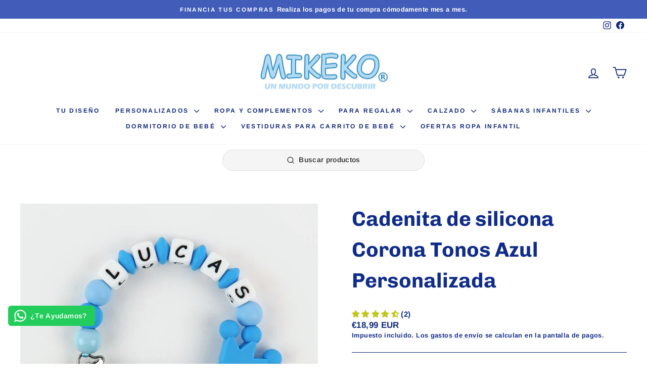

--- FILE ---
content_type: text/html; charset=utf-8
request_url: https://www.mikeko.es/products/cadenita-de-silicona-corona-tonos-azul-personalizada
body_size: 78460
content:
<!doctype html>
<html class="no-js" lang="es" dir="ltr">
<head>
  <meta charset="utf-8">
  <meta http-equiv="X-UA-Compatible" content="IE=edge,chrome=1">
  <meta name="viewport" content="width=device-width,initial-scale=1">
  <meta name="theme-color" content="#6da8d7">
  <link rel="canonical" href="https://www.mikeko.es/products/cadenita-de-silicona-corona-tonos-azul-personalizada">
  <link rel="preconnect" href="https://cdn.shopify.com" crossorigin>
  <link rel="preconnect" href="https://fonts.shopifycdn.com" crossorigin>
  <link rel="dns-prefetch" href="https://productreviews.shopifycdn.com">
  <link rel="dns-prefetch" href="https://ajax.googleapis.com">
  <link rel="dns-prefetch" href="https://maps.googleapis.com">
  <link rel="dns-prefetch" href="https://maps.gstatic.com"><link rel="shortcut icon" href="//www.mikeko.es/cdn/shop/files/favicon_32x32.png?v=1671113249" type="image/png" /><title>Cadenita de silicona Corona Tonos Azul Personalizada
&ndash; Mikeko.es
</title>
<meta name="description" content="- Bolas de seguridad de maderas de bosques alemanes - Bolas, clip y figuras de silicona de grado alimentario - Montado a mano en España, diseño original Mi Pipo - Libre de BPA - Accesorio de estrella de guata opcional - Certificadas por AIJU, cumplen la normativa EN 12586 - Personalización: máximo 9 caracteres por segu"><meta property="og:site_name" content="Mikeko.es">
  <meta property="og:url" content="https://www.mikeko.es/products/cadenita-de-silicona-corona-tonos-azul-personalizada">
  <meta property="og:title" content="Cadenita de silicona Corona Tonos Azul Personalizada">
  <meta property="og:type" content="product">
  <meta property="og:description" content="- Bolas de seguridad de maderas de bosques alemanes - Bolas, clip y figuras de silicona de grado alimentario - Montado a mano en España, diseño original Mi Pipo - Libre de BPA - Accesorio de estrella de guata opcional - Certificadas por AIJU, cumplen la normativa EN 12586 - Personalización: máximo 9 caracteres por segu"><meta property="og:image" content="http://www.mikeko.es/cdn/shop/products/cadenita-de-silicona-corona-tonos-azul-personalizada.jpg?v=1669163527">
    <meta property="og:image:secure_url" content="https://www.mikeko.es/cdn/shop/products/cadenita-de-silicona-corona-tonos-azul-personalizada.jpg?v=1669163527">
    <meta property="og:image:width" content="800">
    <meta property="og:image:height" content="800"><meta name="twitter:site" content="@">
  <meta name="twitter:card" content="summary_large_image">
  <meta name="twitter:title" content="Cadenita de silicona Corona Tonos Azul Personalizada">
  <meta name="twitter:description" content="- Bolas de seguridad de maderas de bosques alemanes - Bolas, clip y figuras de silicona de grado alimentario - Montado a mano en España, diseño original Mi Pipo - Libre de BPA - Accesorio de estrella de guata opcional - Certificadas por AIJU, cumplen la normativa EN 12586 - Personalización: máximo 9 caracteres por segu">
<script async crossorigin fetchpriority="high" src="/cdn/shopifycloud/importmap-polyfill/es-modules-shim.2.4.0.js"></script>
<script type="importmap">
{
  "imports": {
    "element.base-media": "//www.mikeko.es/cdn/shop/t/6/assets/element.base-media.js?v=61305152781971747521760444086",
    "element.image.parallax": "//www.mikeko.es/cdn/shop/t/6/assets/element.image.parallax.js?v=59188309605188605141760444086",
    "element.model": "//www.mikeko.es/cdn/shop/t/6/assets/element.model.js?v=104979259955732717291760444086",
    "element.quantity-selector": "//www.mikeko.es/cdn/shop/t/6/assets/element.quantity-selector.js?v=68208048201360514121760444086",
    "element.text.rte": "//www.mikeko.es/cdn/shop/t/6/assets/element.text.rte.js?v=28194737298593644281760444086",
    "element.video": "//www.mikeko.es/cdn/shop/t/6/assets/element.video.js?v=110560105447302630031760444086",
    "is-land": "//www.mikeko.es/cdn/shop/t/6/assets/is-land.min.js?v=92343381495565747271760444087",
    "util.misc": "//www.mikeko.es/cdn/shop/t/6/assets/util.misc.js?v=117964846174238173191760444087",
    "util.product-loader": "//www.mikeko.es/cdn/shop/t/6/assets/util.product-loader.js?v=71947287259713254281760444087",
    "util.resource-loader": "//www.mikeko.es/cdn/shop/t/6/assets/util.resource-loader.js?v=81301169148003274841760444087",
    "vendor.in-view": "//www.mikeko.es/cdn/shop/t/6/assets/vendor.in-view.js?v=126891093837844970591760444087"
  }
}
</script><script type="module" src="//www.mikeko.es/cdn/shop/t/6/assets/is-land.min.js?v=92343381495565747271760444087"></script>
<style data-shopify>@font-face {
  font-family: Chivo;
  font-weight: 700;
  font-style: normal;
  font-display: swap;
  src: url("//www.mikeko.es/cdn/fonts/chivo/chivo_n7.4d81c6f06c2ff78ed42169d6ec4aefa6d5cb0ff0.woff2") format("woff2"),
       url("//www.mikeko.es/cdn/fonts/chivo/chivo_n7.a0e879417e089c259360eefc0ac3a3c8ea4e2830.woff") format("woff");
}

  @font-face {
  font-family: Arimo;
  font-weight: 700;
  font-style: normal;
  font-display: swap;
  src: url("//www.mikeko.es/cdn/fonts/arimo/arimo_n7.1d2d0638e6a1228d86beb0e10006e3280ccb2d04.woff2") format("woff2"),
       url("//www.mikeko.es/cdn/fonts/arimo/arimo_n7.f4b9139e8eac4a17b38b8707044c20f54c3be479.woff") format("woff");
}


  @font-face {
  font-family: Arimo;
  font-weight: 600;
  font-style: normal;
  font-display: swap;
  src: url("//www.mikeko.es/cdn/fonts/arimo/arimo_n6.9c18b0befd86597f319b7d7f925727d04c262b32.woff2") format("woff2"),
       url("//www.mikeko.es/cdn/fonts/arimo/arimo_n6.422bf6679b81a8bfb1b25d19299a53688390c2b9.woff") format("woff");
}

  @font-face {
  font-family: Arimo;
  font-weight: 700;
  font-style: italic;
  font-display: swap;
  src: url("//www.mikeko.es/cdn/fonts/arimo/arimo_i7.b9f09537c29041ec8d51f8cdb7c9b8e4f1f82cb1.woff2") format("woff2"),
       url("//www.mikeko.es/cdn/fonts/arimo/arimo_i7.ec659fc855f754fd0b1bd052e606bba1058f73da.woff") format("woff");
}

  @font-face {
  font-family: Arimo;
  font-weight: 600;
  font-style: italic;
  font-display: swap;
  src: url("//www.mikeko.es/cdn/fonts/arimo/arimo_i6.f0bf3dae51f72fa5b2cefdfe865a6fbb7701a14c.woff2") format("woff2"),
       url("//www.mikeko.es/cdn/fonts/arimo/arimo_i6.3489f579170784cd222ed21c14f1e8f1a3c0d044.woff") format("woff");
}

</style><link href="//www.mikeko.es/cdn/shop/t/6/assets/theme.css?v=93626464380700918791760444107" rel="stylesheet" type="text/css" media="all" />
<style data-shopify>:root {
    --typeHeaderPrimary: Chivo;
    --typeHeaderFallback: sans-serif;
    --typeHeaderSize: 48px;
    --typeHeaderWeight: 700;
    --typeHeaderLineHeight: 1.5;
    --typeHeaderSpacing: 0.0em;

    --typeBasePrimary:Arimo;
    --typeBaseFallback:sans-serif;
    --typeBaseSize: 15px;
    --typeBaseWeight: 700;
    --typeBaseSpacing: 0.025em;
    --typeBaseLineHeight: 1.4;
    --typeBaselineHeightMinus01: 1.3;

    --typeCollectionTitle: 16px;

    --iconWeight: 4px;
    --iconLinecaps: round;

    
        --buttonRadius: 3px;
    

    --colorGridOverlayOpacity: 0.1;
    --colorAnnouncement: #415db9;
    --colorAnnouncementText: #ffffff;

    --colorBody: #ffffff;
    --colorBodyAlpha05: rgba(255, 255, 255, 0.05);
    --colorBodyDim: #f2f2f2;
    --colorBodyLightDim: #fafafa;
    --colorBodyMediumDim: #f5f5f5;


    --colorBorder: #102879;

    --colorBtnPrimary: #6da8d7;
    --colorBtnPrimaryLight: #95c0e2;
    --colorBtnPrimaryDim: #599cd2;
    --colorBtnPrimaryText: #ffffff;

    --colorCartDot: #ff4f33;

    --colorDrawers: #ffffff;
    --colorDrawersDim: #f2f2f2;
    --colorDrawerBorder: #e8e8e1;
    --colorDrawerText: #102879;
    --colorDrawerTextDark: #071235;
    --colorDrawerButton: #111111;
    --colorDrawerButtonText: #ffffff;

    --colorFooter: #ffffff;
    --colorFooterText: #102879;
    --colorFooterTextAlpha01: #102879;

    --colorGridOverlay: #000000;
    --colorGridOverlayOpacity: 0.1;

    --colorHeaderTextAlpha01: rgba(16, 40, 121, 0.1);

    --colorHeroText: #ffffff;

    --colorSmallImageBg: #ffffff;
    --colorLargeImageBg: #000000;

    --colorImageOverlay: #000000;
    --colorImageOverlayOpacity: 0.1;
    --colorImageOverlayTextShadow: 0.2;

    --colorLink: #102c89;

    --colorModalBg: rgba(230, 230, 230, 0.6);

    --colorNav: #ffffff;
    --colorNavText: #102879;

    --colorPrice: #102879;

    --colorSaleTag: #fc2300;
    --colorSaleTagText: #ffffff;

    --colorTextBody: #102c89;
    --colorTextBodyAlpha015: rgba(16, 44, 137, 0.15);
    --colorTextBodyAlpha005: rgba(16, 44, 137, 0.05);
    --colorTextBodyAlpha008: rgba(16, 44, 137, 0.08);
    --colorTextSavings: #ff4e4e;

    --urlIcoSelect: url(//www.mikeko.es/cdn/shop/t/6/assets/ico-select.svg);
    --urlIcoSelectFooter: url(//www.mikeko.es/cdn/shop/t/6/assets/ico-select-footer.svg);
    --urlIcoSelectWhite: url(//www.mikeko.es/cdn/shop/t/6/assets/ico-select-white.svg);

    --grid-gutter: 17px;
    --drawer-gutter: 20px;

    --sizeChartMargin: 25px 0;
    --sizeChartIconMargin: 5px;

    --newsletterReminderPadding: 40px;

    /*Shop Pay Installments*/
    --color-body-text: #102c89;
    --color-body: #ffffff;
    --color-bg: #ffffff;
    }

    .placeholder-content {
    background-image: linear-gradient(100deg, #ffffff 40%, #f7f7f7 63%, #ffffff 79%);
    }</style><script>
    document.documentElement.className = document.documentElement.className.replace('no-js', 'js');

    window.theme = window.theme || {};
    theme.routes = {
      home: "/",
      cart: "/cart.js",
      cartPage: "/cart",
      cartAdd: "/cart/add.js",
      cartChange: "/cart/change.js",
      search: "/search",
      predictiveSearch: "/search/suggest"
    };
    theme.strings = {
      soldOut: "Agotado",
      unavailable: "No disponible",
      inStockLabel: "En stock",
      oneStockLabel: "",
      otherStockLabel: "",
      willNotShipUntil: "Será enviado después [date]",
      willBeInStockAfter: "Estará disponible después [date]",
      waitingForStock: "Pedido pendiente, envío pronto",
      savePrice: "  ",
      cartEmpty: "Su carrito actualmente está vacío.",
      cartTermsConfirmation: "Debe aceptar los términos y condiciones de venta para pagar",
      searchCollections: "Colecciones",
      searchPages: "Páginas",
      searchArticles: "Artículos",
      productFrom: "De ",
      maxQuantity: "Solo puedes tener [quantity] de [title] en tu carrito."
    };
    theme.settings = {
      cartType: "drawer",
      isCustomerTemplate: false,
      moneyFormat: "€{{amount_with_comma_separator}}",
      saveType: "percent",
      productImageSize: "square",
      productImageCover: false,
      predictiveSearch: true,
      predictiveSearchType: null,
      predictiveSearchVendor: false,
      predictiveSearchPrice: true,
      quickView: true,
      themeName: 'Impulse',
      themeVersion: "8.1.0"
    };
  </script>

  <script>window.performance && window.performance.mark && window.performance.mark('shopify.content_for_header.start');</script><meta name="google-site-verification" content="wNwBdqDWbxitBidLG9zkYrjDJGft53k1D13CQ2rW7Oc">
<meta id="shopify-digital-wallet" name="shopify-digital-wallet" content="/64599163147/digital_wallets/dialog">
<meta name="shopify-checkout-api-token" content="9d951e3dddf1e3c55e27861b8184cae7">
<meta id="in-context-paypal-metadata" data-shop-id="64599163147" data-venmo-supported="false" data-environment="production" data-locale="es_ES" data-paypal-v4="true" data-currency="EUR">
<link rel="alternate" type="application/json+oembed" href="https://www.mikeko.es/products/cadenita-de-silicona-corona-tonos-azul-personalizada.oembed">
<script async="async" src="/checkouts/internal/preloads.js?locale=es-ES"></script>
<link rel="preconnect" href="https://shop.app" crossorigin="anonymous">
<script async="async" src="https://shop.app/checkouts/internal/preloads.js?locale=es-ES&shop_id=64599163147" crossorigin="anonymous"></script>
<script id="apple-pay-shop-capabilities" type="application/json">{"shopId":64599163147,"countryCode":"ES","currencyCode":"EUR","merchantCapabilities":["supports3DS"],"merchantId":"gid:\/\/shopify\/Shop\/64599163147","merchantName":"Mikeko.es","requiredBillingContactFields":["postalAddress","email","phone"],"requiredShippingContactFields":["postalAddress","email","phone"],"shippingType":"shipping","supportedNetworks":["visa","maestro","masterCard","amex"],"total":{"type":"pending","label":"Mikeko.es","amount":"1.00"},"shopifyPaymentsEnabled":true,"supportsSubscriptions":true}</script>
<script id="shopify-features" type="application/json">{"accessToken":"9d951e3dddf1e3c55e27861b8184cae7","betas":["rich-media-storefront-analytics"],"domain":"www.mikeko.es","predictiveSearch":true,"shopId":64599163147,"locale":"es"}</script>
<script>var Shopify = Shopify || {};
Shopify.shop = "mikeko-5972.myshopify.com";
Shopify.locale = "es";
Shopify.currency = {"active":"EUR","rate":"1.0"};
Shopify.country = "ES";
Shopify.theme = {"name":"Impulse","id":180392198411,"schema_name":"Impulse","schema_version":"8.1.0","theme_store_id":857,"role":"main"};
Shopify.theme.handle = "null";
Shopify.theme.style = {"id":null,"handle":null};
Shopify.cdnHost = "www.mikeko.es/cdn";
Shopify.routes = Shopify.routes || {};
Shopify.routes.root = "/";</script>
<script type="module">!function(o){(o.Shopify=o.Shopify||{}).modules=!0}(window);</script>
<script>!function(o){function n(){var o=[];function n(){o.push(Array.prototype.slice.apply(arguments))}return n.q=o,n}var t=o.Shopify=o.Shopify||{};t.loadFeatures=n(),t.autoloadFeatures=n()}(window);</script>
<script>
  window.ShopifyPay = window.ShopifyPay || {};
  window.ShopifyPay.apiHost = "shop.app\/pay";
  window.ShopifyPay.redirectState = null;
</script>
<script id="shop-js-analytics" type="application/json">{"pageType":"product"}</script>
<script defer="defer" async type="module" src="//www.mikeko.es/cdn/shopifycloud/shop-js/modules/v2/client.init-shop-cart-sync_BSQ69bm3.es.esm.js"></script>
<script defer="defer" async type="module" src="//www.mikeko.es/cdn/shopifycloud/shop-js/modules/v2/chunk.common_CIqZBrE6.esm.js"></script>
<script type="module">
  await import("//www.mikeko.es/cdn/shopifycloud/shop-js/modules/v2/client.init-shop-cart-sync_BSQ69bm3.es.esm.js");
await import("//www.mikeko.es/cdn/shopifycloud/shop-js/modules/v2/chunk.common_CIqZBrE6.esm.js");

  window.Shopify.SignInWithShop?.initShopCartSync?.({"fedCMEnabled":true,"windoidEnabled":true});

</script>
<script>
  window.Shopify = window.Shopify || {};
  if (!window.Shopify.featureAssets) window.Shopify.featureAssets = {};
  window.Shopify.featureAssets['shop-js'] = {"shop-cart-sync":["modules/v2/client.shop-cart-sync_B6JycxC-.es.esm.js","modules/v2/chunk.common_CIqZBrE6.esm.js"],"init-fed-cm":["modules/v2/client.init-fed-cm_BQYQqrmb.es.esm.js","modules/v2/chunk.common_CIqZBrE6.esm.js"],"init-windoid":["modules/v2/client.init-windoid_pGOcpYhK.es.esm.js","modules/v2/chunk.common_CIqZBrE6.esm.js"],"shop-cash-offers":["modules/v2/client.shop-cash-offers_DdBOjG3t.es.esm.js","modules/v2/chunk.common_CIqZBrE6.esm.js","modules/v2/chunk.modal_C4yd0v1c.esm.js"],"shop-button":["modules/v2/client.shop-button_DwkC6Xof.es.esm.js","modules/v2/chunk.common_CIqZBrE6.esm.js"],"init-shop-email-lookup-coordinator":["modules/v2/client.init-shop-email-lookup-coordinator_Dth6vXW2.es.esm.js","modules/v2/chunk.common_CIqZBrE6.esm.js"],"shop-toast-manager":["modules/v2/client.shop-toast-manager_C_FNN8dM.es.esm.js","modules/v2/chunk.common_CIqZBrE6.esm.js"],"shop-login-button":["modules/v2/client.shop-login-button_DSRYsi0W.es.esm.js","modules/v2/chunk.common_CIqZBrE6.esm.js","modules/v2/chunk.modal_C4yd0v1c.esm.js"],"avatar":["modules/v2/client.avatar_BTnouDA3.es.esm.js"],"init-shop-cart-sync":["modules/v2/client.init-shop-cart-sync_BSQ69bm3.es.esm.js","modules/v2/chunk.common_CIqZBrE6.esm.js"],"pay-button":["modules/v2/client.pay-button_D6Q5svIn.es.esm.js","modules/v2/chunk.common_CIqZBrE6.esm.js"],"init-shop-for-new-customer-accounts":["modules/v2/client.init-shop-for-new-customer-accounts_0-RxdhfC.es.esm.js","modules/v2/client.shop-login-button_DSRYsi0W.es.esm.js","modules/v2/chunk.common_CIqZBrE6.esm.js","modules/v2/chunk.modal_C4yd0v1c.esm.js"],"init-customer-accounts-sign-up":["modules/v2/client.init-customer-accounts-sign-up_B14ylKVQ.es.esm.js","modules/v2/client.shop-login-button_DSRYsi0W.es.esm.js","modules/v2/chunk.common_CIqZBrE6.esm.js","modules/v2/chunk.modal_C4yd0v1c.esm.js"],"shop-follow-button":["modules/v2/client.shop-follow-button_Dz9GcHjQ.es.esm.js","modules/v2/chunk.common_CIqZBrE6.esm.js","modules/v2/chunk.modal_C4yd0v1c.esm.js"],"checkout-modal":["modules/v2/client.checkout-modal_BiUPo5ac.es.esm.js","modules/v2/chunk.common_CIqZBrE6.esm.js","modules/v2/chunk.modal_C4yd0v1c.esm.js"],"init-customer-accounts":["modules/v2/client.init-customer-accounts_Bj6BmOJp.es.esm.js","modules/v2/client.shop-login-button_DSRYsi0W.es.esm.js","modules/v2/chunk.common_CIqZBrE6.esm.js","modules/v2/chunk.modal_C4yd0v1c.esm.js"],"lead-capture":["modules/v2/client.lead-capture_DYu0Z6xS.es.esm.js","modules/v2/chunk.common_CIqZBrE6.esm.js","modules/v2/chunk.modal_C4yd0v1c.esm.js"],"shop-login":["modules/v2/client.shop-login_dRo-wCdh.es.esm.js","modules/v2/chunk.common_CIqZBrE6.esm.js","modules/v2/chunk.modal_C4yd0v1c.esm.js"],"payment-terms":["modules/v2/client.payment-terms_Du59s0Sy.es.esm.js","modules/v2/chunk.common_CIqZBrE6.esm.js","modules/v2/chunk.modal_C4yd0v1c.esm.js"]};
</script>
<script id="__st">var __st={"a":64599163147,"offset":3600,"reqid":"9e81a7ae-a58a-4d36-bbf1-c73cc9a877b3-1768905840","pageurl":"www.mikeko.es\/products\/cadenita-de-silicona-corona-tonos-azul-personalizada","u":"26bc99fdfd7b","p":"product","rtyp":"product","rid":8028410380555};</script>
<script>window.ShopifyPaypalV4VisibilityTracking = true;</script>
<script id="captcha-bootstrap">!function(){'use strict';const t='contact',e='account',n='new_comment',o=[[t,t],['blogs',n],['comments',n],[t,'customer']],c=[[e,'customer_login'],[e,'guest_login'],[e,'recover_customer_password'],[e,'create_customer']],r=t=>t.map((([t,e])=>`form[action*='/${t}']:not([data-nocaptcha='true']) input[name='form_type'][value='${e}']`)).join(','),a=t=>()=>t?[...document.querySelectorAll(t)].map((t=>t.form)):[];function s(){const t=[...o],e=r(t);return a(e)}const i='password',u='form_key',d=['recaptcha-v3-token','g-recaptcha-response','h-captcha-response',i],f=()=>{try{return window.sessionStorage}catch{return}},m='__shopify_v',_=t=>t.elements[u];function p(t,e,n=!1){try{const o=window.sessionStorage,c=JSON.parse(o.getItem(e)),{data:r}=function(t){const{data:e,action:n}=t;return t[m]||n?{data:e,action:n}:{data:t,action:n}}(c);for(const[e,n]of Object.entries(r))t.elements[e]&&(t.elements[e].value=n);n&&o.removeItem(e)}catch(o){console.error('form repopulation failed',{error:o})}}const l='form_type',E='cptcha';function T(t){t.dataset[E]=!0}const w=window,h=w.document,L='Shopify',v='ce_forms',y='captcha';let A=!1;((t,e)=>{const n=(g='f06e6c50-85a8-45c8-87d0-21a2b65856fe',I='https://cdn.shopify.com/shopifycloud/storefront-forms-hcaptcha/ce_storefront_forms_captcha_hcaptcha.v1.5.2.iife.js',D={infoText:'Protegido por hCaptcha',privacyText:'Privacidad',termsText:'Términos'},(t,e,n)=>{const o=w[L][v],c=o.bindForm;if(c)return c(t,g,e,D).then(n);var r;o.q.push([[t,g,e,D],n]),r=I,A||(h.body.append(Object.assign(h.createElement('script'),{id:'captcha-provider',async:!0,src:r})),A=!0)});var g,I,D;w[L]=w[L]||{},w[L][v]=w[L][v]||{},w[L][v].q=[],w[L][y]=w[L][y]||{},w[L][y].protect=function(t,e){n(t,void 0,e),T(t)},Object.freeze(w[L][y]),function(t,e,n,w,h,L){const[v,y,A,g]=function(t,e,n){const i=e?o:[],u=t?c:[],d=[...i,...u],f=r(d),m=r(i),_=r(d.filter((([t,e])=>n.includes(e))));return[a(f),a(m),a(_),s()]}(w,h,L),I=t=>{const e=t.target;return e instanceof HTMLFormElement?e:e&&e.form},D=t=>v().includes(t);t.addEventListener('submit',(t=>{const e=I(t);if(!e)return;const n=D(e)&&!e.dataset.hcaptchaBound&&!e.dataset.recaptchaBound,o=_(e),c=g().includes(e)&&(!o||!o.value);(n||c)&&t.preventDefault(),c&&!n&&(function(t){try{if(!f())return;!function(t){const e=f();if(!e)return;const n=_(t);if(!n)return;const o=n.value;o&&e.removeItem(o)}(t);const e=Array.from(Array(32),(()=>Math.random().toString(36)[2])).join('');!function(t,e){_(t)||t.append(Object.assign(document.createElement('input'),{type:'hidden',name:u})),t.elements[u].value=e}(t,e),function(t,e){const n=f();if(!n)return;const o=[...t.querySelectorAll(`input[type='${i}']`)].map((({name:t})=>t)),c=[...d,...o],r={};for(const[a,s]of new FormData(t).entries())c.includes(a)||(r[a]=s);n.setItem(e,JSON.stringify({[m]:1,action:t.action,data:r}))}(t,e)}catch(e){console.error('failed to persist form',e)}}(e),e.submit())}));const S=(t,e)=>{t&&!t.dataset[E]&&(n(t,e.some((e=>e===t))),T(t))};for(const o of['focusin','change'])t.addEventListener(o,(t=>{const e=I(t);D(e)&&S(e,y())}));const B=e.get('form_key'),M=e.get(l),P=B&&M;t.addEventListener('DOMContentLoaded',(()=>{const t=y();if(P)for(const e of t)e.elements[l].value===M&&p(e,B);[...new Set([...A(),...v().filter((t=>'true'===t.dataset.shopifyCaptcha))])].forEach((e=>S(e,t)))}))}(h,new URLSearchParams(w.location.search),n,t,e,['guest_login'])})(!1,!0)}();</script>
<script integrity="sha256-4kQ18oKyAcykRKYeNunJcIwy7WH5gtpwJnB7kiuLZ1E=" data-source-attribution="shopify.loadfeatures" defer="defer" src="//www.mikeko.es/cdn/shopifycloud/storefront/assets/storefront/load_feature-a0a9edcb.js" crossorigin="anonymous"></script>
<script crossorigin="anonymous" defer="defer" src="//www.mikeko.es/cdn/shopifycloud/storefront/assets/shopify_pay/storefront-65b4c6d7.js?v=20250812"></script>
<script data-source-attribution="shopify.dynamic_checkout.dynamic.init">var Shopify=Shopify||{};Shopify.PaymentButton=Shopify.PaymentButton||{isStorefrontPortableWallets:!0,init:function(){window.Shopify.PaymentButton.init=function(){};var t=document.createElement("script");t.src="https://www.mikeko.es/cdn/shopifycloud/portable-wallets/latest/portable-wallets.es.js",t.type="module",document.head.appendChild(t)}};
</script>
<script data-source-attribution="shopify.dynamic_checkout.buyer_consent">
  function portableWalletsHideBuyerConsent(e){var t=document.getElementById("shopify-buyer-consent"),n=document.getElementById("shopify-subscription-policy-button");t&&n&&(t.classList.add("hidden"),t.setAttribute("aria-hidden","true"),n.removeEventListener("click",e))}function portableWalletsShowBuyerConsent(e){var t=document.getElementById("shopify-buyer-consent"),n=document.getElementById("shopify-subscription-policy-button");t&&n&&(t.classList.remove("hidden"),t.removeAttribute("aria-hidden"),n.addEventListener("click",e))}window.Shopify?.PaymentButton&&(window.Shopify.PaymentButton.hideBuyerConsent=portableWalletsHideBuyerConsent,window.Shopify.PaymentButton.showBuyerConsent=portableWalletsShowBuyerConsent);
</script>
<script data-source-attribution="shopify.dynamic_checkout.cart.bootstrap">document.addEventListener("DOMContentLoaded",(function(){function t(){return document.querySelector("shopify-accelerated-checkout-cart, shopify-accelerated-checkout")}if(t())Shopify.PaymentButton.init();else{new MutationObserver((function(e,n){t()&&(Shopify.PaymentButton.init(),n.disconnect())})).observe(document.body,{childList:!0,subtree:!0})}}));
</script>
<script id='scb4127' type='text/javascript' async='' src='https://www.mikeko.es/cdn/shopifycloud/privacy-banner/storefront-banner.js'></script><link id="shopify-accelerated-checkout-styles" rel="stylesheet" media="screen" href="https://www.mikeko.es/cdn/shopifycloud/portable-wallets/latest/accelerated-checkout-backwards-compat.css" crossorigin="anonymous">
<style id="shopify-accelerated-checkout-cart">
        #shopify-buyer-consent {
  margin-top: 1em;
  display: inline-block;
  width: 100%;
}

#shopify-buyer-consent.hidden {
  display: none;
}

#shopify-subscription-policy-button {
  background: none;
  border: none;
  padding: 0;
  text-decoration: underline;
  font-size: inherit;
  cursor: pointer;
}

#shopify-subscription-policy-button::before {
  box-shadow: none;
}

      </style>

<script>window.performance && window.performance.mark && window.performance.mark('shopify.content_for_header.end');</script>

  <style data-shopify>
    :root {
      /* Root Variables */
      /* ========================= */
      --root-color-primary: #102c89;
      --color-primary: #102c89;
      --root-color-secondary: #ffffff;
      --color-secondary: #ffffff;
      --color-sale-tag: #fc2300;
      --color-sale-tag-text: #ffffff;
      --layout-section-padding-block: 3rem;
      --layout-section-padding-inline--md: 40px;
      --layout-section-max-inline-size: 1420px; 


      /* Text */
      /* ========================= */
      
      /* Body Font Styles */
      --element-text-font-family--body: Arimo;
      --element-text-font-family-fallback--body: sans-serif;
      --element-text-font-weight--body: 700;
      --element-text-letter-spacing--body: 0.025em;
      --element-text-text-transform--body: none;

      /* Body Font Sizes */
      --element-text-font-size--body: initial;
      --element-text-font-size--body-xs: 11px;
      --element-text-font-size--body-sm: 13px;
      --element-text-font-size--body-md: 15px;
      --element-text-font-size--body-lg: 17px;
      
      /* Body Line Heights */
      --element-text-line-height--body: 1.4;

      /* Heading Font Styles */
      --element-text-font-family--heading: Chivo;
      --element-text-font-family-fallback--heading: sans-serif;
      --element-text-font-weight--heading: 700;
      --element-text-letter-spacing--heading: 0.0em;
      
       
      
      
      /* Heading Font Sizes */
      --element-text-font-size--heading-2xl: 64px;
      --element-text-font-size--heading-xl: 48px;
      --element-text-font-size--heading-lg: 42px;
      --element-text-font-size--heading-md: 40px;
      --element-text-font-size--heading-sm: 34px;
      --element-text-font-size--heading-xs: 32px;
      
      /* Heading Line Heights */
      --element-text-line-height--heading: 1.5;

      /* Buttons */
      /* ========================= */
      
          --element-button-radius: 3px;
      

      --element-button-padding-block: 12px;
      --element-button-text-transform: uppercase;
      --element-button-font-weight: 800;
      --element-button-font-size: max(calc(var(--typeBaseSize) - 4px), 13px);
      --element-button-letter-spacing: .3em;

      /* Base Color Variables */
      --element-button-color-primary: #6da8d7;
      --element-button-color-secondary: #ffffff;
      --element-button-shade-border: 100%;

      /* Hover State Variables */
      --element-button-shade-background--hover: 0%;
      --element-button-shade-border--hover: 100%;

      /* Focus State Variables */
      --element-button-color-focus: var(--color-focus);

      /* Inputs */
      /* ========================= */
      
          --element-icon-radius: 3px;
      

      --element-input-font-size: var(--element-text-font-size--body-sm);
      --element-input-box-shadow-shade: 100%;

      /* Hover State Variables */
      --element-input-background-shade--hover: 0%;
      --element-input-box-shadow-spread-radius--hover: 1px;
    }

    @media only screen and (max-width: 768px) {
      :root {
        --element-button-font-size: max(calc(var(--typeBaseSize) - 5px), 11px);
      }
    }

    .element-radio {
        &:has(input[type='radio']:checked) {
          --element-button-color: var(--element-button-color-secondary);
        }
    }

    /* ATC Button Overrides */
    /* ========================= */

    .element-button[type="submit"],
    .element-button[type="submit"] .element-text,
    .element-button--shopify-payment-wrapper button {
      --element-button-padding-block: 13px;
      --element-button-padding-inline: 20px;
      --element-button-line-height: 1.42;
      --_font-size--body-md: var(--element-button-font-size);

      line-height: 1.42 !important;
    }

    /* When dynamic checkout is enabled */
    product-form:has(.element-button--shopify-payment-wrapper) {
      --element-button-color: #102c89;

      .element-button[type="submit"],
      .element-button--shopify-payment-wrapper button {
        min-height: 50px !important;
      }

      .shopify-payment-button {
        margin: 0;
      }
    }

    /* Hover animation for non-angled buttons */
    body:not([data-button_style='angled']) .element-button[type="submit"] {
      position: relative;
      overflow: hidden;

      &:after {
        content: '';
        position: absolute;
        top: 0;
        left: 150%;
        width: 200%;
        height: 100%;
        transform: skewX(-20deg);
        background-image: linear-gradient(to right,transparent, rgba(255,255,255,.25),transparent);
      }

      &:hover:after {
        animation: shine 0.75s cubic-bezier(0.01, 0.56, 1, 1);
      }
    }

    /* ANGLED STYLE - ATC Button Overrides */
    /* ========================= */
    
    [data-button_style='angled'] {
      --element-button-shade-background--active: var(--element-button-shade-background);
      --element-button-shade-border--active: var(--element-button-shade-border);

      .element-button[type="submit"] {
        --_box-shadow: none;

        position: relative;
        max-width: 94%;
        border-top: 1px solid #6da8d7;
        border-bottom: 1px solid #6da8d7;
        
        &:before,
        &:after {
          content: '';
          position: absolute;
          display: block;
          top: -1px;
          bottom: -1px;
          width: 20px;
          transform: skewX(-12deg);
          background-color: #6da8d7;
        }
        
        &:before {
          left: -6px;
        }
        
        &:after {
          right: -6px;
        }
      }

      /* When dynamic checkout is enabled */
      product-form:has(.element-button--shopify-payment-wrapper) {
        .element-button[type="submit"]:before,
        .element-button[type="submit"]:after {
          background-color: color-mix(in srgb,var(--_color-text) var(--_shade-background),var(--_color-background));
          border-top: 1px solid #6da8d7;
          border-bottom: 1px solid #6da8d7;
        }

        .element-button[type="submit"]:before {
          border-left: 1px solid #6da8d7;
        }
        
        .element-button[type="submit"]:after {
          border-right: 1px solid #6da8d7;
        }
      }

      .element-button--shopify-payment-wrapper {
        --_color-background: #6da8d7;

        button:hover,
        button:before,
        button:after {
          background-color: color-mix(in srgb,var(--_color-text) var(--_shade-background),var(--_color-background)) !important;
        }

        button:not(button:focus-visible) {
          box-shadow: none !important;
        }
      }
    }
  </style>

  <script src="//www.mikeko.es/cdn/shop/t/6/assets/vendor-scripts-v11.js" defer="defer"></script><script src="//www.mikeko.es/cdn/shop/t/6/assets/theme.js?v=22325264162658116151760444087" defer="defer"></script>
<!-- BEGIN app block: shopify://apps/judge-me-reviews/blocks/judgeme_core/61ccd3b1-a9f2-4160-9fe9-4fec8413e5d8 --><!-- Start of Judge.me Core -->






<link rel="dns-prefetch" href="https://cdnwidget.judge.me">
<link rel="dns-prefetch" href="https://cdn.judge.me">
<link rel="dns-prefetch" href="https://cdn1.judge.me">
<link rel="dns-prefetch" href="https://api.judge.me">

<script data-cfasync='false' class='jdgm-settings-script'>window.jdgmSettings={"pagination":5,"disable_web_reviews":true,"badge_no_review_text":"Sin reseñas","badge_n_reviews_text":"({{ n }})","badge_star_color":"#C1C61E","hide_badge_preview_if_no_reviews":true,"badge_hide_text":false,"enforce_center_preview_badge":false,"widget_title":"Reseñas de Clientes","widget_open_form_text":"Escribir una reseña","widget_close_form_text":"Cancelar reseña","widget_refresh_page_text":"Actualizar página","widget_summary_text":"{{ number_of_reviews }} Opiniones","widget_no_review_text":"Sin Valoración","widget_name_field_text":"Nombre","widget_verified_name_field_text":"Nombre Verificado (público)","widget_name_placeholder_text":"Nombre","widget_required_field_error_text":"Este campo es obligatorio.","widget_email_field_text":"Dirección de correo electrónico","widget_verified_email_field_text":"Correo electrónico Verificado (privado, no se puede editar)","widget_email_placeholder_text":"Tu dirección de correo electrónico","widget_email_field_error_text":"Por favor, ingresa una dirección de correo electrónico válida.","widget_rating_field_text":"Calificación","widget_review_title_field_text":"Título de la Reseña","widget_review_title_placeholder_text":"Da un título a tu reseña","widget_review_body_field_text":"Contenido de la reseña","widget_review_body_placeholder_text":"Empieza a escribir aquí...","widget_pictures_field_text":"Imagen/Video (opcional)","widget_submit_review_text":"Enviar Reseña","widget_submit_verified_review_text":"Enviar Reseña Verificada","widget_submit_success_msg_with_auto_publish":"¡Gracias! Por favor, actualiza la página en unos momentos para ver tu reseña. Puedes eliminar o editar tu reseña iniciando sesión en \u003ca href='https://judge.me/login' target='_blank' rel='nofollow noopener'\u003eJudge.me\u003c/a\u003e","widget_submit_success_msg_no_auto_publish":"¡Gracias! Tu reseña se publicará tan pronto como sea aprobada por el administrador de la tienda. Puedes eliminar o editar tu reseña iniciando sesión en \u003ca href='https://judge.me/login' target='_blank' rel='nofollow noopener'\u003eJudge.me\u003c/a\u003e","widget_show_default_reviews_out_of_total_text":"Mostrando {{ n_reviews_shown }} de {{ n_reviews }} reseñas.","widget_show_all_link_text":"Mostrar todas","widget_show_less_link_text":"Mostrar menos","widget_author_said_text":"{{ reviewer_name }} dijo:","widget_days_text":"hace {{ n }} día/días","widget_weeks_text":"hace {{ n }} semana/semanas","widget_months_text":"hace {{ n }} mes/meses","widget_years_text":"hace {{ n }} año/años","widget_yesterday_text":"Ayer","widget_today_text":"Hoy","widget_replied_text":"\u003e\u003e {{ shop_name }} respondió:","widget_read_more_text":"Leer más","widget_reviewer_name_as_initial":"","widget_rating_filter_color":"","widget_rating_filter_see_all_text":"Ver todas las reseñas","widget_sorting_most_recent_text":"Más Recientes","widget_sorting_highest_rating_text":"Mayor Calificación","widget_sorting_lowest_rating_text":"Menor Calificación","widget_sorting_with_pictures_text":"Solo Imágenes","widget_sorting_most_helpful_text":"Más Útiles","widget_open_question_form_text":"Hacer una pregunta","widget_reviews_subtab_text":"Reseñas","widget_questions_subtab_text":"Preguntas","widget_question_label_text":"Pregunta","widget_answer_label_text":"Respuesta","widget_question_placeholder_text":"Escribe tu pregunta aquí","widget_submit_question_text":"Enviar Pregunta","widget_question_submit_success_text":"¡Gracias por tu pregunta! Te notificaremos una vez que sea respondida.","widget_star_color":"#C1C61E","verified_badge_text":"Verificado","verified_badge_bg_color":"","verified_badge_text_color":"","verified_badge_placement":"left-of-reviewer-name","widget_review_max_height":"","widget_hide_border":false,"widget_social_share":false,"widget_thumb":false,"widget_review_location_show":false,"widget_location_format":"","all_reviews_include_out_of_store_products":true,"all_reviews_out_of_store_text":"(fuera de la tienda)","all_reviews_pagination":100,"all_reviews_product_name_prefix_text":"sobre","enable_review_pictures":true,"enable_question_anwser":false,"widget_theme":"","review_date_format":"dd/mm/yyyy","default_sort_method":"most-recent","widget_product_reviews_subtab_text":"Reseñas de Productos","widget_shop_reviews_subtab_text":"Reseñas de la Tienda","widget_other_products_reviews_text":"Reseñas para otros productos","widget_store_reviews_subtab_text":"Reseñas de la tienda","widget_no_store_reviews_text":"Esta tienda no ha recibido ninguna reseña todavía","widget_web_restriction_product_reviews_text":"Este producto no ha recibido ninguna reseña todavía","widget_no_items_text":"No se encontraron elementos","widget_show_more_text":"Mostrar más","widget_write_a_store_review_text":"Escribir una Reseña de la Tienda","widget_other_languages_heading":"Reseñas en Otros Idiomas","widget_translate_review_text":"Traducir reseña a {{ language }}","widget_translating_review_text":"Traduciendo...","widget_show_original_translation_text":"Mostrar original ({{ language }})","widget_translate_review_failed_text":"No se pudo traducir la reseña.","widget_translate_review_retry_text":"Reintentar","widget_translate_review_try_again_later_text":"Intentar más tarde","show_product_url_for_grouped_product":false,"widget_sorting_pictures_first_text":"Imágenes Primero","show_pictures_on_all_rev_page_mobile":false,"show_pictures_on_all_rev_page_desktop":false,"floating_tab_hide_mobile_install_preference":false,"floating_tab_button_name":"★ Reseñas","floating_tab_title":"Deja que los clientes hablen por nosotros","floating_tab_button_color":"","floating_tab_button_background_color":"","floating_tab_url":"","floating_tab_url_enabled":false,"floating_tab_tab_style":"text","all_reviews_text_badge_text":"Los clientes nos califican {{ shop.metafields.judgeme.all_reviews_rating | round: 1 }}/5 basado en {{ shop.metafields.judgeme.all_reviews_count }} reseñas.","all_reviews_text_badge_text_branded_style":"{{ shop.metafields.judgeme.all_reviews_rating | round: 1 }} de 5 estrellas basado en {{ shop.metafields.judgeme.all_reviews_count }} reseñas","is_all_reviews_text_badge_a_link":false,"show_stars_for_all_reviews_text_badge":false,"all_reviews_text_badge_url":"","all_reviews_text_style":"branded","all_reviews_text_color_style":"judgeme_brand_color","all_reviews_text_color":"#108474","all_reviews_text_show_jm_brand":true,"featured_carousel_show_header":true,"featured_carousel_title":"¡ Esto opinan nuestros Clientes !","testimonials_carousel_title":"Los clientes nos dicen","videos_carousel_title":"Historias de clientes reales","cards_carousel_title":"Los clientes nos dicen","featured_carousel_count_text":"{{ n }} Opiniones ","featured_carousel_add_link_to_all_reviews_page":false,"featured_carousel_url":"","featured_carousel_show_images":true,"featured_carousel_autoslide_interval":5,"featured_carousel_arrows_on_the_sides":false,"featured_carousel_height":250,"featured_carousel_width":80,"featured_carousel_image_size":200,"featured_carousel_image_height":250,"featured_carousel_arrow_color":"#eeeeee","verified_count_badge_style":"vintage","verified_count_badge_orientation":"horizontal","verified_count_badge_color_style":"judgeme_brand_color","verified_count_badge_color":"#108474","is_verified_count_badge_a_link":false,"verified_count_badge_url":"","verified_count_badge_show_jm_brand":true,"widget_rating_preset_default":5,"widget_first_sub_tab":"product-reviews","widget_show_histogram":true,"widget_histogram_use_custom_color":false,"widget_pagination_use_custom_color":false,"widget_star_use_custom_color":false,"widget_verified_badge_use_custom_color":false,"widget_write_review_use_custom_color":false,"picture_reminder_submit_button":"Upload Pictures","enable_review_videos":false,"mute_video_by_default":false,"widget_sorting_videos_first_text":"Videos Primero","widget_review_pending_text":"Pendiente","featured_carousel_items_for_large_screen":5,"social_share_options_order":"Facebook,Twitter","remove_microdata_snippet":true,"disable_json_ld":false,"enable_json_ld_products":false,"preview_badge_show_question_text":false,"preview_badge_no_question_text":"Sin preguntas","preview_badge_n_question_text":"{{ number_of_questions }} pregunta/preguntas","qa_badge_show_icon":false,"qa_badge_position":"same-row","remove_judgeme_branding":false,"widget_add_search_bar":false,"widget_search_bar_placeholder":"Buscar","widget_sorting_verified_only_text":"Solo verificadas","featured_carousel_theme":"default","featured_carousel_show_rating":true,"featured_carousel_show_title":false,"featured_carousel_show_body":true,"featured_carousel_show_date":true,"featured_carousel_show_reviewer":true,"featured_carousel_show_product":false,"featured_carousel_header_background_color":"#108474","featured_carousel_header_text_color":"#ffffff","featured_carousel_name_product_separator":"reviewed","featured_carousel_full_star_background":"#108474","featured_carousel_empty_star_background":"#dadada","featured_carousel_vertical_theme_background":"#f9fafb","featured_carousel_verified_badge_enable":false,"featured_carousel_verified_badge_color":"#108474","featured_carousel_border_style":"round","featured_carousel_review_line_length_limit":3,"featured_carousel_more_reviews_button_text":"Leer más reseñas","featured_carousel_view_product_button_text":"Ver producto","all_reviews_page_load_reviews_on":"scroll","all_reviews_page_load_more_text":"Cargar Más Reseñas","disable_fb_tab_reviews":false,"enable_ajax_cdn_cache":false,"widget_public_name_text":"mostrado públicamente como","default_reviewer_name":"Mikeko.es","default_reviewer_name_has_non_latin":true,"widget_reviewer_anonymous":"Anónimo","medals_widget_title":"Medallas de Reseñas Judge.me","medals_widget_background_color":"#f9fafb","medals_widget_position":"footer_all_pages","medals_widget_border_color":"#f9fafb","medals_widget_verified_text_position":"left","medals_widget_use_monochromatic_version":false,"medals_widget_elements_color":"#108474","show_reviewer_avatar":true,"widget_invalid_yt_video_url_error_text":"No es una URL de video de YouTube","widget_max_length_field_error_text":"Por favor, ingresa no más de {0} caracteres.","widget_show_country_flag":false,"widget_show_collected_via_shop_app":true,"widget_verified_by_shop_badge_style":"light","widget_verified_by_shop_text":"Verificado por la Tienda","widget_show_photo_gallery":true,"widget_load_with_code_splitting":true,"widget_ugc_install_preference":false,"widget_ugc_title":"Hecho por nosotros, Compartido por ti","widget_ugc_subtitle":"Etiquétanos para ver tu imagen destacada en nuestra página","widget_ugc_arrows_color":"#ffffff","widget_ugc_primary_button_text":"Comprar Ahora","widget_ugc_primary_button_background_color":"#108474","widget_ugc_primary_button_text_color":"#ffffff","widget_ugc_primary_button_border_width":"0","widget_ugc_primary_button_border_style":"none","widget_ugc_primary_button_border_color":"#108474","widget_ugc_primary_button_border_radius":"25","widget_ugc_secondary_button_text":"Cargar Más","widget_ugc_secondary_button_background_color":"#ffffff","widget_ugc_secondary_button_text_color":"#108474","widget_ugc_secondary_button_border_width":"2","widget_ugc_secondary_button_border_style":"solid","widget_ugc_secondary_button_border_color":"#108474","widget_ugc_secondary_button_border_radius":"25","widget_ugc_reviews_button_text":"Ver Reseñas","widget_ugc_reviews_button_background_color":"#ffffff","widget_ugc_reviews_button_text_color":"#108474","widget_ugc_reviews_button_border_width":"2","widget_ugc_reviews_button_border_style":"solid","widget_ugc_reviews_button_border_color":"#108474","widget_ugc_reviews_button_border_radius":"25","widget_ugc_reviews_button_link_to":"judgeme-reviews-page","widget_ugc_show_post_date":true,"widget_ugc_max_width":"800","widget_rating_metafield_value_type":true,"widget_primary_color":"#3B79CF","widget_enable_secondary_color":false,"widget_secondary_color":"#edf5f5","widget_summary_average_rating_text":"{{ average_rating }} de 5","widget_media_grid_title":"Fotos de clientes","widget_media_grid_see_more_text":"Ver más opiniones","widget_round_style":false,"widget_show_product_medals":false,"widget_verified_by_judgeme_text":"Verificado por Judge.me","widget_show_store_medals":true,"widget_verified_by_judgeme_text_in_store_medals":"Verificado por Judge.me","widget_media_field_exceed_quantity_message":"Lo sentimos, solo podemos aceptar {{ max_media }} para una reseña.","widget_media_field_exceed_limit_message":"{{ file_name }} es demasiado grande, por favor selecciona un {{ media_type }} menor a {{ size_limit }}MB.","widget_review_submitted_text":"¡Reseña Enviada!","widget_question_submitted_text":"¡Pregunta Enviada!","widget_close_form_text_question":"Cancelar","widget_write_your_answer_here_text":"Escribe tu respuesta aquí","widget_enabled_branded_link":true,"widget_show_collected_by_judgeme":false,"widget_reviewer_name_color":"","widget_write_review_text_color":"","widget_write_review_bg_color":"","widget_collected_by_judgeme_text":"recopilado por Judge.me","widget_pagination_type":"standard","widget_load_more_text":"Cargar Más","widget_load_more_color":"#108474","widget_full_review_text":"Reseña Completa","widget_read_more_reviews_text":"Leer Más Reseñas","widget_read_questions_text":"Leer Preguntas","widget_questions_and_answers_text":"Preguntas y Respuestas","widget_verified_by_text":"Verificado por","widget_verified_text":"Verificado","widget_number_of_reviews_text":"{{ number_of_reviews }} reseñas","widget_back_button_text":"Atrás","widget_next_button_text":"Siguiente","widget_custom_forms_filter_button":"Filtros","custom_forms_style":"horizontal","widget_show_review_information":false,"how_reviews_are_collected":"¿Cómo se recopilan las reseñas?","widget_show_review_keywords":false,"widget_gdpr_statement":"Cómo usamos tus datos: Solo te contactaremos sobre la reseña que dejaste, y solo si es necesario. Al enviar tu reseña, aceptas los \u003ca href='https://judge.me/terms' target='_blank' rel='nofollow noopener'\u003etérminos\u003c/a\u003e, \u003ca href='https://judge.me/privacy' target='_blank' rel='nofollow noopener'\u003eprivacidad\u003c/a\u003e y \u003ca href='https://judge.me/content-policy' target='_blank' rel='nofollow noopener'\u003epolíticas de contenido\u003c/a\u003e de Judge.me.","widget_multilingual_sorting_enabled":false,"widget_translate_review_content_enabled":false,"widget_translate_review_content_method":"manual","popup_widget_review_selection":"automatically_with_pictures","popup_widget_round_border_style":true,"popup_widget_show_title":true,"popup_widget_show_body":true,"popup_widget_show_reviewer":false,"popup_widget_show_product":true,"popup_widget_show_pictures":true,"popup_widget_use_review_picture":true,"popup_widget_show_on_home_page":true,"popup_widget_show_on_product_page":true,"popup_widget_show_on_collection_page":true,"popup_widget_show_on_cart_page":true,"popup_widget_position":"bottom_left","popup_widget_first_review_delay":5,"popup_widget_duration":5,"popup_widget_interval":5,"popup_widget_review_count":5,"popup_widget_hide_on_mobile":true,"review_snippet_widget_round_border_style":true,"review_snippet_widget_card_color":"#FFFFFF","review_snippet_widget_slider_arrows_background_color":"#FFFFFF","review_snippet_widget_slider_arrows_color":"#000000","review_snippet_widget_star_color":"#108474","show_product_variant":false,"all_reviews_product_variant_label_text":"Variante: ","widget_show_verified_branding":false,"widget_ai_summary_title":"Los clientes dicen","widget_ai_summary_disclaimer":"Resumen de reseñas impulsado por IA basado en reseñas recientes de clientes","widget_show_ai_summary":false,"widget_show_ai_summary_bg":false,"widget_show_review_title_input":true,"redirect_reviewers_invited_via_email":"external_form","request_store_review_after_product_review":true,"request_review_other_products_in_order":true,"review_form_color_scheme":"default","review_form_corner_style":"square","review_form_star_color":{},"review_form_text_color":"#333333","review_form_background_color":"#ffffff","review_form_field_background_color":"#fafafa","review_form_button_color":{},"review_form_button_text_color":"#ffffff","review_form_modal_overlay_color":"#000000","review_content_screen_title_text":"¿Cómo calificarías este producto?","review_content_introduction_text":"Nos encantaría que compartieras un poco sobre tu experiencia.","store_review_form_title_text":"¿Cómo calificarías esta tienda?","store_review_form_introduction_text":"Nos encantaría que compartieras un poco sobre tu experiencia.","show_review_guidance_text":true,"one_star_review_guidance_text":"Pobre","five_star_review_guidance_text":"Excelente","customer_information_screen_title_text":"Sobre ti","customer_information_introduction_text":"Por favor, cuéntanos más sobre ti.","custom_questions_screen_title_text":"Tu experiencia en más detalle","custom_questions_introduction_text":"Aquí hay algunas preguntas para ayudarnos a entender más sobre tu experiencia.","review_submitted_screen_title_text":"¡Gracias por tu reseña!","review_submitted_screen_thank_you_text":"La estamos procesando y aparecerá en la tienda pronto.","review_submitted_screen_email_verification_text":"Por favor, confirma tu correo electrónico haciendo clic en el enlace que acabamos de enviarte. Esto nos ayuda a mantener las reseñas auténticas.","review_submitted_request_store_review_text":"¿Te gustaría compartir tu experiencia de compra con nosotros?","review_submitted_review_other_products_text":"¿Te gustaría reseñar estos productos?","store_review_screen_title_text":"¿Te gustaría compartir tu experiencia de compra con nosotros?","store_review_introduction_text":"Valoramos tu opinión y la utilizamos para mejorar. Por favor, comparte cualquier pensamiento o sugerencia que tengas.","reviewer_media_screen_title_picture_text":"Compartir una foto","reviewer_media_introduction_picture_text":"Sube una foto para apoyar tu reseña.","reviewer_media_screen_title_video_text":"Compartir un video","reviewer_media_introduction_video_text":"Sube un video para apoyar tu reseña.","reviewer_media_screen_title_picture_or_video_text":"Compartir una foto o video","reviewer_media_introduction_picture_or_video_text":"Sube una foto o video para apoyar tu reseña.","reviewer_media_youtube_url_text":"Pega tu URL de Youtube aquí","advanced_settings_next_step_button_text":"Siguiente","advanced_settings_close_review_button_text":"Cerrar","modal_write_review_flow":false,"write_review_flow_required_text":"Obligatorio","write_review_flow_privacy_message_text":"Respetamos tu privacidad.","write_review_flow_anonymous_text":"Reseña como anónimo","write_review_flow_visibility_text":"No será visible para otros clientes.","write_review_flow_multiple_selection_help_text":"Selecciona tantos como quieras","write_review_flow_single_selection_help_text":"Selecciona una opción","write_review_flow_required_field_error_text":"Este campo es obligatorio","write_review_flow_invalid_email_error_text":"Por favor ingresa una dirección de correo válida","write_review_flow_max_length_error_text":"Máx. {{ max_length }} caracteres.","write_review_flow_media_upload_text":"\u003cb\u003eHaz clic para subir\u003c/b\u003e o arrastrar y soltar","write_review_flow_gdpr_statement":"Solo te contactaremos sobre tu reseña si es necesario. Al enviar tu reseña, aceptas nuestros \u003ca href='https://judge.me/terms' target='_blank' rel='nofollow noopener'\u003etérminos y condiciones\u003c/a\u003e y \u003ca href='https://judge.me/privacy' target='_blank' rel='nofollow noopener'\u003epolítica de privacidad\u003c/a\u003e.","rating_only_reviews_enabled":false,"show_negative_reviews_help_screen":false,"new_review_flow_help_screen_rating_threshold":3,"negative_review_resolution_screen_title_text":"Cuéntanos más","negative_review_resolution_text":"Tu experiencia es importante para nosotros. Si hubo problemas con tu compra, estamos aquí para ayudar. No dudes en contactarnos, nos encantaría la oportunidad de arreglar las cosas.","negative_review_resolution_button_text":"Contáctanos","negative_review_resolution_proceed_with_review_text":"Deja una reseña","negative_review_resolution_subject":"Problema con la compra de {{ shop_name }}.{{ order_name }}","preview_badge_collection_page_install_status":true,"widget_review_custom_css":"","preview_badge_custom_css":"","preview_badge_stars_count":"5-stars","featured_carousel_custom_css":"","floating_tab_custom_css":"","all_reviews_widget_custom_css":"","medals_widget_custom_css":"","verified_badge_custom_css":"","all_reviews_text_custom_css":"","transparency_badges_collected_via_store_invite":false,"transparency_badges_from_another_provider":false,"transparency_badges_collected_from_store_visitor":false,"transparency_badges_collected_by_verified_review_provider":false,"transparency_badges_earned_reward":false,"transparency_badges_collected_via_store_invite_text":"Reseña recopilada a través de una invitación al negocio","transparency_badges_from_another_provider_text":"Reseña recopilada de otro proveedor","transparency_badges_collected_from_store_visitor_text":"Reseña recopilada de un visitante del negocio","transparency_badges_written_in_google_text":"Reseña escrita en Google","transparency_badges_written_in_etsy_text":"Reseña escrita en Etsy","transparency_badges_written_in_shop_app_text":"Reseña escrita en Shop App","transparency_badges_earned_reward_text":"Reseña ganó una recompensa para una futura compra","product_review_widget_per_page":10,"widget_store_review_label_text":"Reseña de la tienda","checkout_comment_extension_title_on_product_page":"Customer Comments","checkout_comment_extension_num_latest_comment_show":5,"checkout_comment_extension_format":"name_and_timestamp","checkout_comment_customer_name":"last_initial","checkout_comment_comment_notification":true,"preview_badge_collection_page_install_preference":true,"preview_badge_home_page_install_preference":true,"preview_badge_product_page_install_preference":true,"review_widget_install_preference":"","review_carousel_install_preference":true,"floating_reviews_tab_install_preference":"none","verified_reviews_count_badge_install_preference":false,"all_reviews_text_install_preference":false,"review_widget_best_location":true,"judgeme_medals_install_preference":false,"review_widget_revamp_enabled":false,"review_widget_qna_enabled":false,"review_widget_header_theme":"minimal","review_widget_widget_title_enabled":true,"review_widget_header_text_size":"medium","review_widget_header_text_weight":"regular","review_widget_average_rating_style":"compact","review_widget_bar_chart_enabled":true,"review_widget_bar_chart_type":"numbers","review_widget_bar_chart_style":"standard","review_widget_expanded_media_gallery_enabled":false,"review_widget_reviews_section_theme":"standard","review_widget_image_style":"thumbnails","review_widget_review_image_ratio":"square","review_widget_stars_size":"medium","review_widget_verified_badge":"standard_text","review_widget_review_title_text_size":"medium","review_widget_review_text_size":"medium","review_widget_review_text_length":"medium","review_widget_number_of_columns_desktop":3,"review_widget_carousel_transition_speed":5,"review_widget_custom_questions_answers_display":"always","review_widget_button_text_color":"#FFFFFF","review_widget_text_color":"#000000","review_widget_lighter_text_color":"#7B7B7B","review_widget_corner_styling":"soft","review_widget_review_word_singular":"reseña","review_widget_review_word_plural":"reseñas","review_widget_voting_label":"¿Útil?","review_widget_shop_reply_label":"Respuesta de {{ shop_name }}:","review_widget_filters_title":"Filtros","qna_widget_question_word_singular":"Pregunta","qna_widget_question_word_plural":"Preguntas","qna_widget_answer_reply_label":"Respuesta de {{ answerer_name }}:","qna_content_screen_title_text":"Preguntar sobre este producto","qna_widget_question_required_field_error_text":"Por favor, ingrese su pregunta.","qna_widget_flow_gdpr_statement":"Solo te contactaremos sobre tu pregunta si es necesario. Al enviar tu pregunta, aceptas nuestros \u003ca href='https://judge.me/terms' target='_blank' rel='nofollow noopener'\u003etérminos y condiciones\u003c/a\u003e y \u003ca href='https://judge.me/privacy' target='_blank' rel='nofollow noopener'\u003epolítica de privacidad\u003c/a\u003e.","qna_widget_question_submitted_text":"¡Gracias por tu pregunta!","qna_widget_close_form_text_question":"Cerrar","qna_widget_question_submit_success_text":"Te informaremos por correo electrónico cuando te respondamos tu pregunta.","all_reviews_widget_v2025_enabled":false,"all_reviews_widget_v2025_header_theme":"default","all_reviews_widget_v2025_widget_title_enabled":true,"all_reviews_widget_v2025_header_text_size":"medium","all_reviews_widget_v2025_header_text_weight":"regular","all_reviews_widget_v2025_average_rating_style":"compact","all_reviews_widget_v2025_bar_chart_enabled":true,"all_reviews_widget_v2025_bar_chart_type":"numbers","all_reviews_widget_v2025_bar_chart_style":"standard","all_reviews_widget_v2025_expanded_media_gallery_enabled":false,"all_reviews_widget_v2025_show_store_medals":true,"all_reviews_widget_v2025_show_photo_gallery":true,"all_reviews_widget_v2025_show_review_keywords":false,"all_reviews_widget_v2025_show_ai_summary":false,"all_reviews_widget_v2025_show_ai_summary_bg":false,"all_reviews_widget_v2025_add_search_bar":false,"all_reviews_widget_v2025_default_sort_method":"most-recent","all_reviews_widget_v2025_reviews_per_page":10,"all_reviews_widget_v2025_reviews_section_theme":"default","all_reviews_widget_v2025_image_style":"thumbnails","all_reviews_widget_v2025_review_image_ratio":"square","all_reviews_widget_v2025_stars_size":"medium","all_reviews_widget_v2025_verified_badge":"bold_badge","all_reviews_widget_v2025_review_title_text_size":"medium","all_reviews_widget_v2025_review_text_size":"medium","all_reviews_widget_v2025_review_text_length":"medium","all_reviews_widget_v2025_number_of_columns_desktop":3,"all_reviews_widget_v2025_carousel_transition_speed":5,"all_reviews_widget_v2025_custom_questions_answers_display":"always","all_reviews_widget_v2025_show_product_variant":false,"all_reviews_widget_v2025_show_reviewer_avatar":true,"all_reviews_widget_v2025_reviewer_name_as_initial":"","all_reviews_widget_v2025_review_location_show":false,"all_reviews_widget_v2025_location_format":"","all_reviews_widget_v2025_show_country_flag":false,"all_reviews_widget_v2025_verified_by_shop_badge_style":"light","all_reviews_widget_v2025_social_share":false,"all_reviews_widget_v2025_social_share_options_order":"Facebook,Twitter,LinkedIn,Pinterest","all_reviews_widget_v2025_pagination_type":"standard","all_reviews_widget_v2025_button_text_color":"#FFFFFF","all_reviews_widget_v2025_text_color":"#000000","all_reviews_widget_v2025_lighter_text_color":"#7B7B7B","all_reviews_widget_v2025_corner_styling":"soft","all_reviews_widget_v2025_title":"Reseñas de clientes","all_reviews_widget_v2025_ai_summary_title":"Los clientes dicen sobre esta tienda","all_reviews_widget_v2025_no_review_text":"Sé el primero en escribir una reseña","platform":"shopify","branding_url":"https://app.judge.me/reviews/stores/www.mikeko.es","branding_text":"Desarrollado por Judge.me","locale":"en","reply_name":"Mikeko.es","widget_version":"3.0","footer":true,"autopublish":true,"review_dates":true,"enable_custom_form":false,"shop_use_review_site":true,"shop_locale":"es","enable_multi_locales_translations":true,"show_review_title_input":true,"review_verification_email_status":"always","can_be_branded":true,"reply_name_text":"Mikeko.es"};</script> <style class='jdgm-settings-style'>﻿.jdgm-xx{left:0}:root{--jdgm-primary-color: #3B79CF;--jdgm-secondary-color: rgba(59,121,207,0.1);--jdgm-star-color: #C1C61E;--jdgm-write-review-text-color: white;--jdgm-write-review-bg-color: #3B79CF;--jdgm-paginate-color: #3B79CF;--jdgm-border-radius: 0;--jdgm-reviewer-name-color: #3B79CF}.jdgm-histogram__bar-content{background-color:#3B79CF}.jdgm-rev[data-verified-buyer=true] .jdgm-rev__icon.jdgm-rev__icon:after,.jdgm-rev__buyer-badge.jdgm-rev__buyer-badge{color:white;background-color:#3B79CF}.jdgm-review-widget--small .jdgm-gallery.jdgm-gallery .jdgm-gallery__thumbnail-link:nth-child(8) .jdgm-gallery__thumbnail-wrapper.jdgm-gallery__thumbnail-wrapper:before{content:"Ver más opiniones"}@media only screen and (min-width: 768px){.jdgm-gallery.jdgm-gallery .jdgm-gallery__thumbnail-link:nth-child(8) .jdgm-gallery__thumbnail-wrapper.jdgm-gallery__thumbnail-wrapper:before{content:"Ver más opiniones"}}.jdgm-preview-badge .jdgm-star.jdgm-star{color:#C1C61E}.jdgm-widget .jdgm-write-rev-link{display:none}.jdgm-widget .jdgm-rev-widg[data-number-of-reviews='0']{display:none}.jdgm-prev-badge[data-average-rating='0.00']{display:none !important}.jdgm-author-all-initials{display:none !important}.jdgm-author-last-initial{display:none !important}.jdgm-rev-widg__title{visibility:hidden}.jdgm-rev-widg__summary-text{visibility:hidden}.jdgm-prev-badge__text{visibility:hidden}.jdgm-rev__prod-link-prefix:before{content:'sobre'}.jdgm-rev__variant-label:before{content:'Variante: '}.jdgm-rev__out-of-store-text:before{content:'(fuera de la tienda)'}@media only screen and (min-width: 768px){.jdgm-rev__pics .jdgm-rev_all-rev-page-picture-separator,.jdgm-rev__pics .jdgm-rev__product-picture{display:none}}@media only screen and (max-width: 768px){.jdgm-rev__pics .jdgm-rev_all-rev-page-picture-separator,.jdgm-rev__pics .jdgm-rev__product-picture{display:none}}.jdgm-verified-count-badget[data-from-snippet="true"]{display:none !important}.jdgm-all-reviews-text[data-from-snippet="true"]{display:none !important}.jdgm-medals-section[data-from-snippet="true"]{display:none !important}.jdgm-ugc-media-wrapper[data-from-snippet="true"]{display:none !important}.jdgm-rev__transparency-badge[data-badge-type="review_collected_via_store_invitation"]{display:none !important}.jdgm-rev__transparency-badge[data-badge-type="review_collected_from_another_provider"]{display:none !important}.jdgm-rev__transparency-badge[data-badge-type="review_collected_from_store_visitor"]{display:none !important}.jdgm-rev__transparency-badge[data-badge-type="review_written_in_etsy"]{display:none !important}.jdgm-rev__transparency-badge[data-badge-type="review_written_in_google_business"]{display:none !important}.jdgm-rev__transparency-badge[data-badge-type="review_written_in_shop_app"]{display:none !important}.jdgm-rev__transparency-badge[data-badge-type="review_earned_for_future_purchase"]{display:none !important}.jdgm-review-snippet-widget .jdgm-rev-snippet-widget__cards-container .jdgm-rev-snippet-card{border-radius:8px;background:#fff}.jdgm-review-snippet-widget .jdgm-rev-snippet-widget__cards-container .jdgm-rev-snippet-card__rev-rating .jdgm-star{color:#108474}.jdgm-review-snippet-widget .jdgm-rev-snippet-widget__prev-btn,.jdgm-review-snippet-widget .jdgm-rev-snippet-widget__next-btn{border-radius:50%;background:#fff}.jdgm-review-snippet-widget .jdgm-rev-snippet-widget__prev-btn>svg,.jdgm-review-snippet-widget .jdgm-rev-snippet-widget__next-btn>svg{fill:#000}.jdgm-full-rev-modal.rev-snippet-widget .jm-mfp-container .jm-mfp-content,.jdgm-full-rev-modal.rev-snippet-widget .jm-mfp-container .jdgm-full-rev__icon,.jdgm-full-rev-modal.rev-snippet-widget .jm-mfp-container .jdgm-full-rev__pic-img,.jdgm-full-rev-modal.rev-snippet-widget .jm-mfp-container .jdgm-full-rev__reply{border-radius:8px}.jdgm-full-rev-modal.rev-snippet-widget .jm-mfp-container .jdgm-full-rev[data-verified-buyer="true"] .jdgm-full-rev__icon::after{border-radius:8px}.jdgm-full-rev-modal.rev-snippet-widget .jm-mfp-container .jdgm-full-rev .jdgm-rev__buyer-badge{border-radius:calc( 8px / 2 )}.jdgm-full-rev-modal.rev-snippet-widget .jm-mfp-container .jdgm-full-rev .jdgm-full-rev__replier::before{content:'Mikeko.es'}.jdgm-full-rev-modal.rev-snippet-widget .jm-mfp-container .jdgm-full-rev .jdgm-full-rev__product-button{border-radius:calc( 8px * 6 )}
</style> <style class='jdgm-settings-style'></style>

  
  
  
  <style class='jdgm-miracle-styles'>
  @-webkit-keyframes jdgm-spin{0%{-webkit-transform:rotate(0deg);-ms-transform:rotate(0deg);transform:rotate(0deg)}100%{-webkit-transform:rotate(359deg);-ms-transform:rotate(359deg);transform:rotate(359deg)}}@keyframes jdgm-spin{0%{-webkit-transform:rotate(0deg);-ms-transform:rotate(0deg);transform:rotate(0deg)}100%{-webkit-transform:rotate(359deg);-ms-transform:rotate(359deg);transform:rotate(359deg)}}@font-face{font-family:'JudgemeStar';src:url("[data-uri]") format("woff");font-weight:normal;font-style:normal}.jdgm-star{font-family:'JudgemeStar';display:inline !important;text-decoration:none !important;padding:0 4px 0 0 !important;margin:0 !important;font-weight:bold;opacity:1;-webkit-font-smoothing:antialiased;-moz-osx-font-smoothing:grayscale}.jdgm-star:hover{opacity:1}.jdgm-star:last-of-type{padding:0 !important}.jdgm-star.jdgm--on:before{content:"\e000"}.jdgm-star.jdgm--off:before{content:"\e001"}.jdgm-star.jdgm--half:before{content:"\e002"}.jdgm-widget *{margin:0;line-height:1.4;-webkit-box-sizing:border-box;-moz-box-sizing:border-box;box-sizing:border-box;-webkit-overflow-scrolling:touch}.jdgm-hidden{display:none !important;visibility:hidden !important}.jdgm-temp-hidden{display:none}.jdgm-spinner{width:40px;height:40px;margin:auto;border-radius:50%;border-top:2px solid #eee;border-right:2px solid #eee;border-bottom:2px solid #eee;border-left:2px solid #ccc;-webkit-animation:jdgm-spin 0.8s infinite linear;animation:jdgm-spin 0.8s infinite linear}.jdgm-prev-badge{display:block !important}

</style>


  
  
   


<script data-cfasync='false' class='jdgm-script'>
!function(e){window.jdgm=window.jdgm||{},jdgm.CDN_HOST="https://cdnwidget.judge.me/",jdgm.CDN_HOST_ALT="https://cdn2.judge.me/cdn/widget_frontend/",jdgm.API_HOST="https://api.judge.me/",jdgm.CDN_BASE_URL="https://cdn.shopify.com/extensions/019bd8d1-7316-7084-ad16-a5cae1fbcea4/judgeme-extensions-298/assets/",
jdgm.docReady=function(d){(e.attachEvent?"complete"===e.readyState:"loading"!==e.readyState)?
setTimeout(d,0):e.addEventListener("DOMContentLoaded",d)},jdgm.loadCSS=function(d,t,o,a){
!o&&jdgm.loadCSS.requestedUrls.indexOf(d)>=0||(jdgm.loadCSS.requestedUrls.push(d),
(a=e.createElement("link")).rel="stylesheet",a.class="jdgm-stylesheet",a.media="nope!",
a.href=d,a.onload=function(){this.media="all",t&&setTimeout(t)},e.body.appendChild(a))},
jdgm.loadCSS.requestedUrls=[],jdgm.loadJS=function(e,d){var t=new XMLHttpRequest;
t.onreadystatechange=function(){4===t.readyState&&(Function(t.response)(),d&&d(t.response))},
t.open("GET",e),t.onerror=function(){if(e.indexOf(jdgm.CDN_HOST)===0&&jdgm.CDN_HOST_ALT!==jdgm.CDN_HOST){var f=e.replace(jdgm.CDN_HOST,jdgm.CDN_HOST_ALT);jdgm.loadJS(f,d)}},t.send()},jdgm.docReady((function(){(window.jdgmLoadCSS||e.querySelectorAll(
".jdgm-widget, .jdgm-all-reviews-page").length>0)&&(jdgmSettings.widget_load_with_code_splitting?
parseFloat(jdgmSettings.widget_version)>=3?jdgm.loadCSS(jdgm.CDN_HOST+"widget_v3/base.css"):
jdgm.loadCSS(jdgm.CDN_HOST+"widget/base.css"):jdgm.loadCSS(jdgm.CDN_HOST+"shopify_v2.css"),
jdgm.loadJS(jdgm.CDN_HOST+"loa"+"der.js"))}))}(document);
</script>
<noscript><link rel="stylesheet" type="text/css" media="all" href="https://cdnwidget.judge.me/shopify_v2.css"></noscript>

<!-- BEGIN app snippet: theme_fix_tags --><script>
  (function() {
    var jdgmThemeFixes = {"143438938379":{"html":"","css":"\/* Use flex-wrap grid-like layout for cards *\/\n#judgeme_product_reviews {\n  flex-wrap: wrap !important;\n  gap: 20px !important;\n  justify-content: flex-start !important;\n  padding: 20px !important;\n  background-color: #fff !important;\n}\n\n\/* Card container *\/\n.jdgm-rev.jdgm-divider-top.jdgm--done-setup.jdgm--leex-done-setup {\n  background-color: #fafafa !important;\n  border: 1px solid #e0e0e0 !important;\n  border-radius: 10px !important;\n  padding: 16px !important;\n  box-shadow: 0 2px 5px rgba(0, 0, 0, 0.06) !important;\n  box-sizing: border-box !important;\n  display: flex !important;\n  flex-direction: column !important;\n  justify-content: space-between !important;\n}\n\n\/* Star rating row *\/\n.jdgm-row-rating {\n  margin-bottom: 8px !important;\n}\n\n\/* Reviewer name *\/\n.jdgm-rev__author {\n  font-weight: 600 !important;\n  font-size: 14px !important;\n  margin-bottom: 4px !important;\n}\n\n\/* Date *\/\n.jdgm-rev__timestamp {\n  font-size: 12px !important;\n  color: #888 !important;\n}\n\n\/* Verified badge *\/\nspan.jdgm-rev__buyer-badge {\n  background-color: #4CAF50 !important;}\n\n\n.jdgm-rev.jdgm-divider-top.jdgm--done-setup.jdgm--leex-done-setup {\n  padding: 12px 16px !important;\n  margin-bottom: 12px !important;\n  row-gap: 8px !important;\n}\n\n\/* Tighter spacing between internal sections *\/\n.jdgm-row-rating,\n.jdgm-rev__author,\n.jdgm-rev__timestamp,\n.jdgm-rev__body {\n  margin-bottom: 6px !important;\n}\n\n.jdgm-rev__icon {\n  display: none !important;}\n  \n.jdgm-rev-widg__sort-wrapper {\n    display: none;\n}\n\n.jdgm-rev__author-wrapper {\n    display: flex !important;\n    flex-direction: row-reverse;\n    justify-content: start;\n}\n\n.jdgm-row-rating {\n  order: 2 !important;\n  margin-top: 4px !important;\n}\n\n.jdgm-rev__body {\n  order: 3 !important;\n  margin-top: 8px !important;\n}\n\n  \n\n.jdgm-rev__header {\n  display: flex !important;\n  flex-direction: column !important;\n}\n\n.jdgm-rev__author {\n  order: 1 !important;\n}\n\n.jdgm-row-rating {\n  order: 2 !important;\n}\n\n.jdgm-rev__header {\n  display: flex !important;\n  flex-direction: column !important;\n}\n\n\/* This makes a horizontal row for name + badge *\/\n.jdgm-rev__author {\n  display: inline-flex !important;\n  align-items: center !important;\n  white-space: nowrap !important;\n}\n\n\/* Optional spacing between name and badge *\/\n.jdgm-rev__buyer-badge-wrapper {\n  margin-left: 6px !important;\n}\n\n.jdgm-rev-widg__summary-text{\n  display: none !important;}\n","js":""}};
    if (!jdgmThemeFixes) return;
    var thisThemeFix = jdgmThemeFixes[Shopify.theme.id];
    if (!thisThemeFix) return;

    if (thisThemeFix.html) {
      document.addEventListener("DOMContentLoaded", function() {
        var htmlDiv = document.createElement('div');
        htmlDiv.classList.add('jdgm-theme-fix-html');
        htmlDiv.innerHTML = thisThemeFix.html;
        document.body.append(htmlDiv);
      });
    };

    if (thisThemeFix.css) {
      var styleTag = document.createElement('style');
      styleTag.classList.add('jdgm-theme-fix-style');
      styleTag.innerHTML = thisThemeFix.css;
      document.head.append(styleTag);
    };

    if (thisThemeFix.js) {
      var scriptTag = document.createElement('script');
      scriptTag.classList.add('jdgm-theme-fix-script');
      scriptTag.innerHTML = thisThemeFix.js;
      document.head.append(scriptTag);
    };
  })();
</script>
<!-- END app snippet -->
<!-- End of Judge.me Core -->



<!-- END app block --><!-- BEGIN app block: shopify://apps/ck-whatsapp/blocks/app-embed-block/ce4c5d89-06d5-4502-b18d-35d424a3f693 --><!-- END app block --><!-- BEGIN app block: shopify://apps/gsc-countdown-timer/blocks/countdown-bar/58dc5b1b-43d2-4209-b1f3-52aff31643ed --><style>
  .gta-block__error {
    display: flex;
    flex-flow: column nowrap;
    gap: 12px;
    padding: 32px;
    border-radius: 12px;
    margin: 12px 0;
    background-color: #fff1e3;
    color: #412d00;
  }

  .gta-block__error-title {
    font-size: 18px;
    font-weight: 600;
    line-height: 28px;
  }

  .gta-block__error-body {
    font-size: 14px;
    line-height: 24px;
  }
</style>

<script>
  (function () {
    try {
      window.GSC_COUNTDOWN_META = {
        product_collections: [{"id":480623788299,"handle":"chupeteros-y-cadenitas","updated_at":"2026-01-12T13:17:46+01:00","published_at":"2022-11-22T17:59:03+01:00","sort_order":"best-selling","template_suffix":"","published_scope":"web","title":"Chupeteros Silicona","body_html":"\u003ch2 data-mce-fragment=\"1\"\u003eChupeteros Personalizados para bebés\u003c\/h2\u003e\n\u003cp data-mce-fragment=\"1\"\u003eTodo chupete necesita de un chupeteros, de esta forma conseguimos que siempre se encuentre en su lugar y no se nos pierda. Disponemos de chupeteros personalizados de varios tipos; como son el ejemplo de los chupeteros de silicona o de madera.\u003c\/p\u003e\n\u003cp data-mce-fragment=\"1\"\u003eCompra en nuestra web todas las cadenitas personalizadas que puedas imaginar, tenemos infinidad de dibujos, colores, formas y todo personalizado si lo deseas con el nombre de tu bebé.\u003c\/p\u003e\n\u003cp data-mce-fragment=\"1\"\u003e\u003cbr data-mce-fragment=\"1\"\u003e\u003c\/p\u003e\n\u003ch2 data-mce-fragment=\"1\"\u003ePortachupetes Personalizados\u003c\/h2\u003e\n\u003cp data-mce-fragment=\"1\"\u003e¿ Tu bebé ya no quiere el chupete por hoy ? ¿ Dónde lo dejamos ? \u003c\/p\u003e\n\u003cp data-mce-fragment=\"1\"\u003eCon nuestros Portachupetes personalizados para bebés, podemos conseguir guardar nuestros chupetes y reservarlo de virus y bacterias. No hay nada peor que dejar descuidado un artículo que nuestros pequeños se llevan a la boca.\u003c\/p\u003e\n\u003cp data-mce-fragment=\"1\"\u003eTenemos infinidad de modelos disponibles. Encuentra tus personajes favoritos, y dale un toque original con el nombre de tu bebé personalizado en el producto. \u003c\/p\u003e\n\u003cp data-mce-fragment=\"1\"\u003eVen, ven...  que te enseño todos los modelos disponibles... y como siempre, a los mejores precios.\u003c\/p\u003e\n\u003cp data-mce-fragment=\"1\"\u003e \u003c\/p\u003e\n\u003ch2\u003eChupeteros de Silicona Personalizado\u003c\/h2\u003e\n\u003cp\u003e¿Buscas un chupetero personalizado? Llegas al lugar indicado. En mikeko podrás encontrar chupeteros de silicona personalizados de diferentes modelos, colores y formas. Los chupeteros de silicona son un producto apto para que el bebé pueda morderlo y así poder aliviar el enrojecimiento de la encía. Recuerda que siempre es esencial buscar chupeteros de silicona que cumplan con la normativa vigente, así se podrán garantizar la seguridad y salud de nuestros pequeños. Por eso nuestros productos son todos elaborados por fabricantes nacionales y así poder conseguir toda la seguridad en nuestros pequeños en materia de chupeteros personalizados para bebés. \u003c\/p\u003e\n\u003cp\u003eSi quieres saber como hacer un chupetero personalizado, queremos comentarle que es mejor comprarlo por fabricantes especializados, ya que estos productos tienen una longitud por normativa así como nudos especiales que evitan tanto el ahorcamiento como la perdida de pequeñas piezas de los artículos. \u003c\/p\u003e\n\u003cp\u003eDescubre todos nuestros modelos de chupeteros baratos  de silicona con nombre para bebés. Mikeko personalizados de calidad al mejor precio. \u003c\/p\u003e\n\u003cp\u003e\u003cstrong\u003eChupeteros de Silicona Personalizados para Bebés\u003c\/strong\u003e\u003c\/p\u003e\n\u003cp\u003eMantén el chupete de tu bebé siempre a mano con nuestros \u003cstrong\u003echupeteros de silicona personalizados\u003c\/strong\u003e, seguros y llenos de estilo. Fabricados con silicona de grado alimenticio, estos chupeteros son suaves, resistentes y perfectos para aliviar las encías durante la dentición. Personaliza cada chupetero con el nombre de tu bebé o elige entre una variedad de colores y diseños divertidos, convirtiéndolos en un accesorio práctico y único. Son ideales como regalo y esenciales para mantener el chupete limpio y a salvo. ¡Descubre nuestra colección de chupeteros de silicona y crea el complemento perfecto para tu bebé!\u003c\/p\u003e","image":{"created_at":"2025-06-16T21:02:36+02:00","alt":null,"width":1024,"height":1024,"src":"\/\/www.mikeko.es\/cdn\/shop\/collections\/boton_chupetero.jpg?v=1750100556"}},{"id":623475785995,"handle":"coleccion-corona","title":"Colección Corona","updated_at":"2026-01-15T13:17:05+01:00","body_html":"","published_at":"2025-02-13T07:53:23+01:00","sort_order":"best-selling","template_suffix":"","disjunctive":false,"rules":[{"column":"title","relation":"contains","condition":"Corona"}],"published_scope":"web"},{"id":482131935499,"handle":"mas-vendidos","title":"Mas Vendidos","updated_at":"2026-01-19T13:19:13+01:00","body_html":"","published_at":"2022-12-08T12:28:37+01:00","sort_order":"best-selling","template_suffix":"","disjunctive":false,"rules":[{"column":"variant_price","relation":"greater_than","condition":"0"}],"published_scope":"web"},{"id":482131312907,"handle":"novedades","title":"Novedades","updated_at":"2026-01-19T13:19:13+01:00","body_html":"Encuentra todas las novedades en esta colección. Ordenadas por los artículos más recientes.","published_at":"2022-12-08T12:18:58+01:00","sort_order":"created-desc","template_suffix":"","disjunctive":false,"rules":[{"column":"variant_price","relation":"greater_than","condition":"0"}],"published_scope":"web"}],
        product_tags: [],
      };

      const widgets = [{"key":"GSC-SMALL-VcRQwjtkeMuN","type":"block","timer":{"date":"2025-11-30T23:59:00.000+01:00","mode":"evergreen","daily":{"tz":"Europe\/Madrid","endHours":14,"endMinutes":0,"repeatDays":[0,1,2,3,4,5,6],"startHours":10,"startMinutes":0},"hours":78,"onEnd":"hide","minutes":45,"seconds":0,"recurring":{"endHours":0,"endMinutes":0,"repeatDays":[],"startHours":0,"startMinutes":0},"scheduling":{"end":null,"start":null}},"content":{"align":"center","items":[{"id":"text-bRORkYAZjJXb","type":"text","align":"left","color":"#ffeb3c","value":"¡OFERTA !","enabled":true,"padding":{"mobile":{},"desktop":{}},"fontFamily":"font1","fontWeight":"700","textTransform":"unset","mobileFontSize":"32px","desktopFontSize":"32px","mobileLineHeight":"1.3","desktopLineHeight":"1.3","mobileLetterSpacing":"0","desktopLetterSpacing":"0"},{"id":"text-hkjaMftbIIhz","type":"text","align":"left","color":"#ffeb3c","value":"¡¡POR TIEMPO LIMITADO!!","enabled":true,"padding":{"mobile":{"bottom":"8px"},"desktop":{"bottom":"10px"}},"fontFamily":"font1","fontWeight":"400","textTransform":"unset","mobileFontSize":"16px","desktopFontSize":"16px","mobileLineHeight":"1.3","desktopLineHeight":"1.3","mobileLetterSpacing":"0","desktopLetterSpacing":"0"},{"id":"timer-IeDOpEynMFct","type":"timer","view":"custom","border":{"size":"2px","color":"#FFFFFF","enabled":true},"digits":{"gap":"0px","color":"#ffeb3c","fontSize":"44px","fontFamily":"font1","fontWeight":"600"},"labels":{"days":"Días","color":"#ffeb3c","hours":"Horaas","enabled":true,"minutes":"Minutos","seconds":"Segundos","fontSize":"17px","fontFamily":"font1","fontWeight":"500","textTransform":"unset"},"layout":"separate","margin":{"mobile":{},"desktop":{}},"radius":{"value":"16px","enabled":true},"shadow":{"type":"","color":"black","enabled":true},"enabled":true,"padding":{"mobile":{},"desktop":{"top":"0px","bottom":"8px"}},"fontSize":{"mobile":"14px","desktop":"18px"},"separator":{"type":"colon","color":"#ffeb3c","enabled":true},"background":{"blur":"0px","color":"linear-gradient(0deg, #b30fff 3%, #9055ff 100%)","enabled":false},"unitFormat":"d:h:m:s","mobileWidth":"100%","desktopWidth":"100%"},{"id":"button-iNbDZZImzSNJ","href":"https:\/\/shopify.com","type":"button","label":"Button","width":"content","border":{"size":"1px","color":"#ffe718","enabled":false},"margin":{"mobile":{"top":"0px","left":"0px","right":"0px","bottom":"0px"},"desktop":{"top":"0px","left":"0px","right":"0px","bottom":"0px"}},"radius":{"value":"12px","enabled":true},"target":"_blank","enabled":false,"padding":{"mobile":{"top":"12px","left":"40px","right":"40px","bottom":"12px"},"desktop":{"top":"16px","left":"40px","right":"40px","bottom":"16px"}},"textColor":"#7c1ef4","background":{"blur":"0px","color":"#ffe718","enabled":true},"fontFamily":"font2","fontWeight":"500","textTransform":"uppercase","mobileFontSize":"16px","desktopFontSize":"14px","mobileLetterSpacing":"0","desktopLetterSpacing":"0"},{"id":"coupon-XXNXusuPtonQ","code":"PASTE YOUR CODE","icon":{"type":"copy","enabled":true},"type":"coupon","label":"Save 35%","action":"copy","border":{"size":"1px","color":"#bb86ff","enabled":true},"margin":{"mobile":{"top":"0px","left":"0px","right":"0px","bottom":"0px"},"desktop":{"top":"0px","left":"0px","right":"0px","bottom":"0px"}},"radius":{"value":"12px","enabled":true},"enabled":false,"padding":{"mobile":{"top":"4px","left":"12px","right":"12px","bottom":"4px"},"desktop":{"top":"16px","left":"24px","right":"24px","bottom":"16px"}},"textColor":"#ffeb3c","background":{"blur":"0px","color":"#9e51ff","enabled":true},"fontFamily":"font1","fontWeight":"400","textTransform":"uppercase","mobileFontSize":"12px","desktopFontSize":"14px"}],"border":{"size":"1px","color":"#000000","enabled":false},"layout":"column","margin":{"mobile":{"top":"0px","left":"0px","right":"0px","bottom":"0px"},"desktop":{"top":"0px","left":"0px","right":"0px","bottom":"0px"}},"radius":{"value":"20px","enabled":true},"padding":{"mobile":{"top":"16px","left":"20px","right":"20px","bottom":"16px"},"desktop":{"top":"20px","left":"24px","right":"24px","bottom":"20px"}},"mobileGap":"0px","background":{"src":null,"blur":"8px","source":"color","bgColor":"#7d2dff","enabled":true,"overlayColor":"rgba(0,0,0,0)"},"desktopGap":"0px","mobileWidth":"100%","desktopWidth":"473px","backgroundClick":{"url":"","target":"_self","enabled":false}},"enabled":true,"general":{"font1":"Righteous, cursive","font2":"inherit","font3":"inherit","preset":"small5","breakpoint":"768px"},"section":null,"userCss":"","targeting":null}];

      if (Array.isArray(window.GSC_COUNTDOWN_WIDGETS)) {
        window.GSC_COUNTDOWN_WIDGETS.push(...widgets);
      } else {
        window.GSC_COUNTDOWN_WIDGETS = widgets || [];
      }
    } catch (e) {
      console.log(e);
    }
  })();
</script>


<!-- END app block --><script src="https://cdn.shopify.com/extensions/019bd8d1-7316-7084-ad16-a5cae1fbcea4/judgeme-extensions-298/assets/loader.js" type="text/javascript" defer="defer"></script>
<script src="https://cdn.shopify.com/extensions/019b8d54-2388-79d8-becc-d32a3afe2c7a/omnisend-50/assets/omnisend-in-shop.js" type="text/javascript" defer="defer"></script>
<script src="https://cdn.shopify.com/extensions/019a80f9-1625-72ae-acb4-a68f4f57da5e/whatsapp-crm-dev-15/assets/carthike.js" type="text/javascript" defer="defer"></script>
<script src="https://cdn.shopify.com/extensions/19689677-6488-4a31-adf3-fcf4359c5fd9/forms-2295/assets/shopify-forms-loader.js" type="text/javascript" defer="defer"></script>
<script src="https://cdn.shopify.com/extensions/019a0283-dad8-7bc7-bb66-b523cba67540/countdown-app-root-55/assets/gsc-countdown-widget.js" type="text/javascript" defer="defer"></script>
<script src="https://cdn.shopify.com/extensions/019ab370-3427-7dfe-9e9e-e24647f8564c/cartbite-75/assets/cartbite-embed.js" type="text/javascript" defer="defer"></script>
<script src="https://cdn.shopify.com/extensions/019b92df-1966-750c-943d-a8ced4b05ac2/option-cli3-369/assets/gpomain.js" type="text/javascript" defer="defer"></script>
<script src="https://cdn.shopify.com/extensions/fef74e5c-4c2b-4cf4-8bcb-a6a437504aa0/proof-bear-sales-popup-36/assets/salespop-widget.js" type="text/javascript" defer="defer"></script>
<link href="https://monorail-edge.shopifysvc.com" rel="dns-prefetch">
<script>(function(){if ("sendBeacon" in navigator && "performance" in window) {try {var session_token_from_headers = performance.getEntriesByType('navigation')[0].serverTiming.find(x => x.name == '_s').description;} catch {var session_token_from_headers = undefined;}var session_cookie_matches = document.cookie.match(/_shopify_s=([^;]*)/);var session_token_from_cookie = session_cookie_matches && session_cookie_matches.length === 2 ? session_cookie_matches[1] : "";var session_token = session_token_from_headers || session_token_from_cookie || "";function handle_abandonment_event(e) {var entries = performance.getEntries().filter(function(entry) {return /monorail-edge.shopifysvc.com/.test(entry.name);});if (!window.abandonment_tracked && entries.length === 0) {window.abandonment_tracked = true;var currentMs = Date.now();var navigation_start = performance.timing.navigationStart;var payload = {shop_id: 64599163147,url: window.location.href,navigation_start,duration: currentMs - navigation_start,session_token,page_type: "product"};window.navigator.sendBeacon("https://monorail-edge.shopifysvc.com/v1/produce", JSON.stringify({schema_id: "online_store_buyer_site_abandonment/1.1",payload: payload,metadata: {event_created_at_ms: currentMs,event_sent_at_ms: currentMs}}));}}window.addEventListener('pagehide', handle_abandonment_event);}}());</script>
<script id="web-pixels-manager-setup">(function e(e,d,r,n,o){if(void 0===o&&(o={}),!Boolean(null===(a=null===(i=window.Shopify)||void 0===i?void 0:i.analytics)||void 0===a?void 0:a.replayQueue)){var i,a;window.Shopify=window.Shopify||{};var t=window.Shopify;t.analytics=t.analytics||{};var s=t.analytics;s.replayQueue=[],s.publish=function(e,d,r){return s.replayQueue.push([e,d,r]),!0};try{self.performance.mark("wpm:start")}catch(e){}var l=function(){var e={modern:/Edge?\/(1{2}[4-9]|1[2-9]\d|[2-9]\d{2}|\d{4,})\.\d+(\.\d+|)|Firefox\/(1{2}[4-9]|1[2-9]\d|[2-9]\d{2}|\d{4,})\.\d+(\.\d+|)|Chrom(ium|e)\/(9{2}|\d{3,})\.\d+(\.\d+|)|(Maci|X1{2}).+ Version\/(15\.\d+|(1[6-9]|[2-9]\d|\d{3,})\.\d+)([,.]\d+|)( \(\w+\)|)( Mobile\/\w+|) Safari\/|Chrome.+OPR\/(9{2}|\d{3,})\.\d+\.\d+|(CPU[ +]OS|iPhone[ +]OS|CPU[ +]iPhone|CPU IPhone OS|CPU iPad OS)[ +]+(15[._]\d+|(1[6-9]|[2-9]\d|\d{3,})[._]\d+)([._]\d+|)|Android:?[ /-](13[3-9]|1[4-9]\d|[2-9]\d{2}|\d{4,})(\.\d+|)(\.\d+|)|Android.+Firefox\/(13[5-9]|1[4-9]\d|[2-9]\d{2}|\d{4,})\.\d+(\.\d+|)|Android.+Chrom(ium|e)\/(13[3-9]|1[4-9]\d|[2-9]\d{2}|\d{4,})\.\d+(\.\d+|)|SamsungBrowser\/([2-9]\d|\d{3,})\.\d+/,legacy:/Edge?\/(1[6-9]|[2-9]\d|\d{3,})\.\d+(\.\d+|)|Firefox\/(5[4-9]|[6-9]\d|\d{3,})\.\d+(\.\d+|)|Chrom(ium|e)\/(5[1-9]|[6-9]\d|\d{3,})\.\d+(\.\d+|)([\d.]+$|.*Safari\/(?![\d.]+ Edge\/[\d.]+$))|(Maci|X1{2}).+ Version\/(10\.\d+|(1[1-9]|[2-9]\d|\d{3,})\.\d+)([,.]\d+|)( \(\w+\)|)( Mobile\/\w+|) Safari\/|Chrome.+OPR\/(3[89]|[4-9]\d|\d{3,})\.\d+\.\d+|(CPU[ +]OS|iPhone[ +]OS|CPU[ +]iPhone|CPU IPhone OS|CPU iPad OS)[ +]+(10[._]\d+|(1[1-9]|[2-9]\d|\d{3,})[._]\d+)([._]\d+|)|Android:?[ /-](13[3-9]|1[4-9]\d|[2-9]\d{2}|\d{4,})(\.\d+|)(\.\d+|)|Mobile Safari.+OPR\/([89]\d|\d{3,})\.\d+\.\d+|Android.+Firefox\/(13[5-9]|1[4-9]\d|[2-9]\d{2}|\d{4,})\.\d+(\.\d+|)|Android.+Chrom(ium|e)\/(13[3-9]|1[4-9]\d|[2-9]\d{2}|\d{4,})\.\d+(\.\d+|)|Android.+(UC? ?Browser|UCWEB|U3)[ /]?(15\.([5-9]|\d{2,})|(1[6-9]|[2-9]\d|\d{3,})\.\d+)\.\d+|SamsungBrowser\/(5\.\d+|([6-9]|\d{2,})\.\d+)|Android.+MQ{2}Browser\/(14(\.(9|\d{2,})|)|(1[5-9]|[2-9]\d|\d{3,})(\.\d+|))(\.\d+|)|K[Aa][Ii]OS\/(3\.\d+|([4-9]|\d{2,})\.\d+)(\.\d+|)/},d=e.modern,r=e.legacy,n=navigator.userAgent;return n.match(d)?"modern":n.match(r)?"legacy":"unknown"}(),u="modern"===l?"modern":"legacy",c=(null!=n?n:{modern:"",legacy:""})[u],f=function(e){return[e.baseUrl,"/wpm","/b",e.hashVersion,"modern"===e.buildTarget?"m":"l",".js"].join("")}({baseUrl:d,hashVersion:r,buildTarget:u}),m=function(e){var d=e.version,r=e.bundleTarget,n=e.surface,o=e.pageUrl,i=e.monorailEndpoint;return{emit:function(e){var a=e.status,t=e.errorMsg,s=(new Date).getTime(),l=JSON.stringify({metadata:{event_sent_at_ms:s},events:[{schema_id:"web_pixels_manager_load/3.1",payload:{version:d,bundle_target:r,page_url:o,status:a,surface:n,error_msg:t},metadata:{event_created_at_ms:s}}]});if(!i)return console&&console.warn&&console.warn("[Web Pixels Manager] No Monorail endpoint provided, skipping logging."),!1;try{return self.navigator.sendBeacon.bind(self.navigator)(i,l)}catch(e){}var u=new XMLHttpRequest;try{return u.open("POST",i,!0),u.setRequestHeader("Content-Type","text/plain"),u.send(l),!0}catch(e){return console&&console.warn&&console.warn("[Web Pixels Manager] Got an unhandled error while logging to Monorail."),!1}}}}({version:r,bundleTarget:l,surface:e.surface,pageUrl:self.location.href,monorailEndpoint:e.monorailEndpoint});try{o.browserTarget=l,function(e){var d=e.src,r=e.async,n=void 0===r||r,o=e.onload,i=e.onerror,a=e.sri,t=e.scriptDataAttributes,s=void 0===t?{}:t,l=document.createElement("script"),u=document.querySelector("head"),c=document.querySelector("body");if(l.async=n,l.src=d,a&&(l.integrity=a,l.crossOrigin="anonymous"),s)for(var f in s)if(Object.prototype.hasOwnProperty.call(s,f))try{l.dataset[f]=s[f]}catch(e){}if(o&&l.addEventListener("load",o),i&&l.addEventListener("error",i),u)u.appendChild(l);else{if(!c)throw new Error("Did not find a head or body element to append the script");c.appendChild(l)}}({src:f,async:!0,onload:function(){if(!function(){var e,d;return Boolean(null===(d=null===(e=window.Shopify)||void 0===e?void 0:e.analytics)||void 0===d?void 0:d.initialized)}()){var d=window.webPixelsManager.init(e)||void 0;if(d){var r=window.Shopify.analytics;r.replayQueue.forEach((function(e){var r=e[0],n=e[1],o=e[2];d.publishCustomEvent(r,n,o)})),r.replayQueue=[],r.publish=d.publishCustomEvent,r.visitor=d.visitor,r.initialized=!0}}},onerror:function(){return m.emit({status:"failed",errorMsg:"".concat(f," has failed to load")})},sri:function(e){var d=/^sha384-[A-Za-z0-9+/=]+$/;return"string"==typeof e&&d.test(e)}(c)?c:"",scriptDataAttributes:o}),m.emit({status:"loading"})}catch(e){m.emit({status:"failed",errorMsg:(null==e?void 0:e.message)||"Unknown error"})}}})({shopId: 64599163147,storefrontBaseUrl: "https://www.mikeko.es",extensionsBaseUrl: "https://extensions.shopifycdn.com/cdn/shopifycloud/web-pixels-manager",monorailEndpoint: "https://monorail-edge.shopifysvc.com/unstable/produce_batch",surface: "storefront-renderer",enabledBetaFlags: ["2dca8a86"],webPixelsConfigList: [{"id":"2170945803","configuration":"{\"webPixelName\":\"Judge.me\"}","eventPayloadVersion":"v1","runtimeContext":"STRICT","scriptVersion":"34ad157958823915625854214640f0bf","type":"APP","apiClientId":683015,"privacyPurposes":["ANALYTICS"],"dataSharingAdjustments":{"protectedCustomerApprovalScopes":["read_customer_email","read_customer_name","read_customer_personal_data","read_customer_phone"]}},{"id":"1993441547","configuration":"{\"config\":\"{\\\"google_tag_ids\\\":[\\\"AW-780411980\\\",\\\"GT-K5LX3RMZ\\\",\\\"G-1MSRZ71CYE\\\",\\\"GT-WF4ZKG6\\\"],\\\"target_country\\\":\\\"ZZ\\\",\\\"gtag_events\\\":[{\\\"type\\\":\\\"search\\\",\\\"action_label\\\":[\\\"AW-780411980\\\/oalGCIvIpsUaEMzIkPQC\\\",\\\"G-1MSRZ71CYE\\\",\\\"MC-8ZNN6C72Z4\\\"]},{\\\"type\\\":\\\"begin_checkout\\\",\\\"action_label\\\":[\\\"AW-780411980\\\/n2A7CIfHpsUaEMzIkPQC\\\",\\\"G-1MSRZ71CYE\\\",\\\"MC-8ZNN6C72Z4\\\"]},{\\\"type\\\":\\\"view_item\\\",\\\"action_label\\\":[\\\"AW-780411980\\\/XhaxCIjIpsUaEMzIkPQC\\\",\\\"MC-S6EDWM75VE\\\",\\\"G-1MSRZ71CYE\\\",\\\"MC-8ZNN6C72Z4\\\"]},{\\\"type\\\":\\\"purchase\\\",\\\"action_label\\\":[\\\"AW-780411980\\\/Y_4QCITHpsUaEMzIkPQC\\\",\\\"MC-S6EDWM75VE\\\",\\\"G-1MSRZ71CYE\\\",\\\"MC-8ZNN6C72Z4\\\"]},{\\\"type\\\":\\\"page_view\\\",\\\"action_label\\\":[\\\"AW-780411980\\\/BqCTCI3HpsUaEMzIkPQC\\\",\\\"MC-S6EDWM75VE\\\",\\\"G-1MSRZ71CYE\\\",\\\"MC-8ZNN6C72Z4\\\"]},{\\\"type\\\":\\\"add_payment_info\\\",\\\"action_label\\\":[\\\"AW-780411980\\\/v-joCI7IpsUaEMzIkPQC\\\",\\\"G-1MSRZ71CYE\\\",\\\"MC-8ZNN6C72Z4\\\"]},{\\\"type\\\":\\\"add_to_cart\\\",\\\"action_label\\\":[\\\"AW-780411980\\\/FcmJCIrHpsUaEMzIkPQC\\\",\\\"G-1MSRZ71CYE\\\",\\\"MC-8ZNN6C72Z4\\\"]}],\\\"enable_monitoring_mode\\\":false}\"}","eventPayloadVersion":"v1","runtimeContext":"OPEN","scriptVersion":"b2a88bafab3e21179ed38636efcd8a93","type":"APP","apiClientId":1780363,"privacyPurposes":[],"dataSharingAdjustments":{"protectedCustomerApprovalScopes":["read_customer_address","read_customer_email","read_customer_name","read_customer_personal_data","read_customer_phone"]}},{"id":"1725825291","configuration":"{\"apiURL\":\"https:\/\/api.omnisend.com\",\"appURL\":\"https:\/\/app.omnisend.com\",\"brandID\":\"662a69b385eafbd14bcd4170\",\"trackingURL\":\"https:\/\/wt.omnisendlink.com\"}","eventPayloadVersion":"v1","runtimeContext":"STRICT","scriptVersion":"aa9feb15e63a302383aa48b053211bbb","type":"APP","apiClientId":186001,"privacyPurposes":["ANALYTICS","MARKETING","SALE_OF_DATA"],"dataSharingAdjustments":{"protectedCustomerApprovalScopes":["read_customer_address","read_customer_email","read_customer_name","read_customer_personal_data","read_customer_phone"]}},{"id":"1461387531","configuration":"{\"pixel_id\":\"273981757289453\",\"pixel_type\":\"facebook_pixel\"}","eventPayloadVersion":"v1","runtimeContext":"OPEN","scriptVersion":"ca16bc87fe92b6042fbaa3acc2fbdaa6","type":"APP","apiClientId":2329312,"privacyPurposes":["ANALYTICS","MARKETING","SALE_OF_DATA"],"dataSharingAdjustments":{"protectedCustomerApprovalScopes":["read_customer_address","read_customer_email","read_customer_name","read_customer_personal_data","read_customer_phone"]}},{"id":"1353613579","configuration":"{\"accountID\":\"64599163147\"}","eventPayloadVersion":"v1","runtimeContext":"STRICT","scriptVersion":"3c72ff377e9d92ad2f15992c3c493e7f","type":"APP","apiClientId":5263155,"privacyPurposes":[],"dataSharingAdjustments":{"protectedCustomerApprovalScopes":["read_customer_address","read_customer_email","read_customer_name","read_customer_personal_data","read_customer_phone"]}},{"id":"shopify-app-pixel","configuration":"{}","eventPayloadVersion":"v1","runtimeContext":"STRICT","scriptVersion":"0450","apiClientId":"shopify-pixel","type":"APP","privacyPurposes":["ANALYTICS","MARKETING"]},{"id":"shopify-custom-pixel","eventPayloadVersion":"v1","runtimeContext":"LAX","scriptVersion":"0450","apiClientId":"shopify-pixel","type":"CUSTOM","privacyPurposes":["ANALYTICS","MARKETING"]}],isMerchantRequest: false,initData: {"shop":{"name":"Mikeko.es","paymentSettings":{"currencyCode":"EUR"},"myshopifyDomain":"mikeko-5972.myshopify.com","countryCode":"ES","storefrontUrl":"https:\/\/www.mikeko.es"},"customer":null,"cart":null,"checkout":null,"productVariants":[{"price":{"amount":18.99,"currencyCode":"EUR"},"product":{"title":"Cadenita de silicona Corona Tonos Azul Personalizada","vendor":"Mipipo","id":"8028410380555","untranslatedTitle":"Cadenita de silicona Corona Tonos Azul Personalizada","url":"\/products\/cadenita-de-silicona-corona-tonos-azul-personalizada","type":""},"id":"43688041644299","image":{"src":"\/\/www.mikeko.es\/cdn\/shop\/products\/cadenita-de-silicona-corona-tonos-azul-personalizada.jpg?v=1669163527"},"sku":"43688041644299MKK1321","title":"Default Title","untranslatedTitle":"Default Title"}],"purchasingCompany":null},},"https://www.mikeko.es/cdn","fcfee988w5aeb613cpc8e4bc33m6693e112",{"modern":"","legacy":""},{"shopId":"64599163147","storefrontBaseUrl":"https:\/\/www.mikeko.es","extensionBaseUrl":"https:\/\/extensions.shopifycdn.com\/cdn\/shopifycloud\/web-pixels-manager","surface":"storefront-renderer","enabledBetaFlags":"[\"2dca8a86\"]","isMerchantRequest":"false","hashVersion":"fcfee988w5aeb613cpc8e4bc33m6693e112","publish":"custom","events":"[[\"page_viewed\",{}],[\"product_viewed\",{\"productVariant\":{\"price\":{\"amount\":18.99,\"currencyCode\":\"EUR\"},\"product\":{\"title\":\"Cadenita de silicona Corona Tonos Azul Personalizada\",\"vendor\":\"Mipipo\",\"id\":\"8028410380555\",\"untranslatedTitle\":\"Cadenita de silicona Corona Tonos Azul Personalizada\",\"url\":\"\/products\/cadenita-de-silicona-corona-tonos-azul-personalizada\",\"type\":\"\"},\"id\":\"43688041644299\",\"image\":{\"src\":\"\/\/www.mikeko.es\/cdn\/shop\/products\/cadenita-de-silicona-corona-tonos-azul-personalizada.jpg?v=1669163527\"},\"sku\":\"43688041644299MKK1321\",\"title\":\"Default Title\",\"untranslatedTitle\":\"Default Title\"}}]]"});</script><script>
  window.ShopifyAnalytics = window.ShopifyAnalytics || {};
  window.ShopifyAnalytics.meta = window.ShopifyAnalytics.meta || {};
  window.ShopifyAnalytics.meta.currency = 'EUR';
  var meta = {"product":{"id":8028410380555,"gid":"gid:\/\/shopify\/Product\/8028410380555","vendor":"Mipipo","type":"","handle":"cadenita-de-silicona-corona-tonos-azul-personalizada","variants":[{"id":43688041644299,"price":1899,"name":"Cadenita de silicona Corona Tonos Azul Personalizada","public_title":null,"sku":"43688041644299MKK1321"}],"remote":false},"page":{"pageType":"product","resourceType":"product","resourceId":8028410380555,"requestId":"9e81a7ae-a58a-4d36-bbf1-c73cc9a877b3-1768905840"}};
  for (var attr in meta) {
    window.ShopifyAnalytics.meta[attr] = meta[attr];
  }
</script>
<script class="analytics">
  (function () {
    var customDocumentWrite = function(content) {
      var jquery = null;

      if (window.jQuery) {
        jquery = window.jQuery;
      } else if (window.Checkout && window.Checkout.$) {
        jquery = window.Checkout.$;
      }

      if (jquery) {
        jquery('body').append(content);
      }
    };

    var hasLoggedConversion = function(token) {
      if (token) {
        return document.cookie.indexOf('loggedConversion=' + token) !== -1;
      }
      return false;
    }

    var setCookieIfConversion = function(token) {
      if (token) {
        var twoMonthsFromNow = new Date(Date.now());
        twoMonthsFromNow.setMonth(twoMonthsFromNow.getMonth() + 2);

        document.cookie = 'loggedConversion=' + token + '; expires=' + twoMonthsFromNow;
      }
    }

    var trekkie = window.ShopifyAnalytics.lib = window.trekkie = window.trekkie || [];
    if (trekkie.integrations) {
      return;
    }
    trekkie.methods = [
      'identify',
      'page',
      'ready',
      'track',
      'trackForm',
      'trackLink'
    ];
    trekkie.factory = function(method) {
      return function() {
        var args = Array.prototype.slice.call(arguments);
        args.unshift(method);
        trekkie.push(args);
        return trekkie;
      };
    };
    for (var i = 0; i < trekkie.methods.length; i++) {
      var key = trekkie.methods[i];
      trekkie[key] = trekkie.factory(key);
    }
    trekkie.load = function(config) {
      trekkie.config = config || {};
      trekkie.config.initialDocumentCookie = document.cookie;
      var first = document.getElementsByTagName('script')[0];
      var script = document.createElement('script');
      script.type = 'text/javascript';
      script.onerror = function(e) {
        var scriptFallback = document.createElement('script');
        scriptFallback.type = 'text/javascript';
        scriptFallback.onerror = function(error) {
                var Monorail = {
      produce: function produce(monorailDomain, schemaId, payload) {
        var currentMs = new Date().getTime();
        var event = {
          schema_id: schemaId,
          payload: payload,
          metadata: {
            event_created_at_ms: currentMs,
            event_sent_at_ms: currentMs
          }
        };
        return Monorail.sendRequest("https://" + monorailDomain + "/v1/produce", JSON.stringify(event));
      },
      sendRequest: function sendRequest(endpointUrl, payload) {
        // Try the sendBeacon API
        if (window && window.navigator && typeof window.navigator.sendBeacon === 'function' && typeof window.Blob === 'function' && !Monorail.isIos12()) {
          var blobData = new window.Blob([payload], {
            type: 'text/plain'
          });

          if (window.navigator.sendBeacon(endpointUrl, blobData)) {
            return true;
          } // sendBeacon was not successful

        } // XHR beacon

        var xhr = new XMLHttpRequest();

        try {
          xhr.open('POST', endpointUrl);
          xhr.setRequestHeader('Content-Type', 'text/plain');
          xhr.send(payload);
        } catch (e) {
          console.log(e);
        }

        return false;
      },
      isIos12: function isIos12() {
        return window.navigator.userAgent.lastIndexOf('iPhone; CPU iPhone OS 12_') !== -1 || window.navigator.userAgent.lastIndexOf('iPad; CPU OS 12_') !== -1;
      }
    };
    Monorail.produce('monorail-edge.shopifysvc.com',
      'trekkie_storefront_load_errors/1.1',
      {shop_id: 64599163147,
      theme_id: 180392198411,
      app_name: "storefront",
      context_url: window.location.href,
      source_url: "//www.mikeko.es/cdn/s/trekkie.storefront.cd680fe47e6c39ca5d5df5f0a32d569bc48c0f27.min.js"});

        };
        scriptFallback.async = true;
        scriptFallback.src = '//www.mikeko.es/cdn/s/trekkie.storefront.cd680fe47e6c39ca5d5df5f0a32d569bc48c0f27.min.js';
        first.parentNode.insertBefore(scriptFallback, first);
      };
      script.async = true;
      script.src = '//www.mikeko.es/cdn/s/trekkie.storefront.cd680fe47e6c39ca5d5df5f0a32d569bc48c0f27.min.js';
      first.parentNode.insertBefore(script, first);
    };
    trekkie.load(
      {"Trekkie":{"appName":"storefront","development":false,"defaultAttributes":{"shopId":64599163147,"isMerchantRequest":null,"themeId":180392198411,"themeCityHash":"4837423000388027740","contentLanguage":"es","currency":"EUR","eventMetadataId":"447e053c-a127-44b4-b0be-5a984fff9055"},"isServerSideCookieWritingEnabled":true,"monorailRegion":"shop_domain","enabledBetaFlags":["65f19447"]},"Session Attribution":{},"S2S":{"facebookCapiEnabled":true,"source":"trekkie-storefront-renderer","apiClientId":580111}}
    );

    var loaded = false;
    trekkie.ready(function() {
      if (loaded) return;
      loaded = true;

      window.ShopifyAnalytics.lib = window.trekkie;

      var originalDocumentWrite = document.write;
      document.write = customDocumentWrite;
      try { window.ShopifyAnalytics.merchantGoogleAnalytics.call(this); } catch(error) {};
      document.write = originalDocumentWrite;

      window.ShopifyAnalytics.lib.page(null,{"pageType":"product","resourceType":"product","resourceId":8028410380555,"requestId":"9e81a7ae-a58a-4d36-bbf1-c73cc9a877b3-1768905840","shopifyEmitted":true});

      var match = window.location.pathname.match(/checkouts\/(.+)\/(thank_you|post_purchase)/)
      var token = match? match[1]: undefined;
      if (!hasLoggedConversion(token)) {
        setCookieIfConversion(token);
        window.ShopifyAnalytics.lib.track("Viewed Product",{"currency":"EUR","variantId":43688041644299,"productId":8028410380555,"productGid":"gid:\/\/shopify\/Product\/8028410380555","name":"Cadenita de silicona Corona Tonos Azul Personalizada","price":"18.99","sku":"43688041644299MKK1321","brand":"Mipipo","variant":null,"category":"","nonInteraction":true,"remote":false},undefined,undefined,{"shopifyEmitted":true});
      window.ShopifyAnalytics.lib.track("monorail:\/\/trekkie_storefront_viewed_product\/1.1",{"currency":"EUR","variantId":43688041644299,"productId":8028410380555,"productGid":"gid:\/\/shopify\/Product\/8028410380555","name":"Cadenita de silicona Corona Tonos Azul Personalizada","price":"18.99","sku":"43688041644299MKK1321","brand":"Mipipo","variant":null,"category":"","nonInteraction":true,"remote":false,"referer":"https:\/\/www.mikeko.es\/products\/cadenita-de-silicona-corona-tonos-azul-personalizada"});
      }
    });


        var eventsListenerScript = document.createElement('script');
        eventsListenerScript.async = true;
        eventsListenerScript.src = "//www.mikeko.es/cdn/shopifycloud/storefront/assets/shop_events_listener-3da45d37.js";
        document.getElementsByTagName('head')[0].appendChild(eventsListenerScript);

})();</script>
  <script>
  if (!window.ga || (window.ga && typeof window.ga !== 'function')) {
    window.ga = function ga() {
      (window.ga.q = window.ga.q || []).push(arguments);
      if (window.Shopify && window.Shopify.analytics && typeof window.Shopify.analytics.publish === 'function') {
        window.Shopify.analytics.publish("ga_stub_called", {}, {sendTo: "google_osp_migration"});
      }
      console.error("Shopify's Google Analytics stub called with:", Array.from(arguments), "\nSee https://help.shopify.com/manual/promoting-marketing/pixels/pixel-migration#google for more information.");
    };
    if (window.Shopify && window.Shopify.analytics && typeof window.Shopify.analytics.publish === 'function') {
      window.Shopify.analytics.publish("ga_stub_initialized", {}, {sendTo: "google_osp_migration"});
    }
  }
</script>
<script
  defer
  src="https://www.mikeko.es/cdn/shopifycloud/perf-kit/shopify-perf-kit-3.0.4.min.js"
  data-application="storefront-renderer"
  data-shop-id="64599163147"
  data-render-region="gcp-us-east1"
  data-page-type="product"
  data-theme-instance-id="180392198411"
  data-theme-name="Impulse"
  data-theme-version="8.1.0"
  data-monorail-region="shop_domain"
  data-resource-timing-sampling-rate="10"
  data-shs="true"
  data-shs-beacon="true"
  data-shs-export-with-fetch="true"
  data-shs-logs-sample-rate="1"
  data-shs-beacon-endpoint="https://www.mikeko.es/api/collect"
></script>
</head>

<body class="template-product" data-center-text="true" data-button_style="round-slight" data-type_header_capitalize="false" data-type_headers_align_text="true" data-type_product_capitalize="false" data-swatch_style="round" >

  <a class="in-page-link visually-hidden skip-link" href="#MainContent">Ir directamente al contenido</a>

  <div id="PageContainer" class="page-container">
    <div class="transition-body"><!-- BEGIN sections: header-group -->
<div id="shopify-section-sections--25251529261323__announcement" class="shopify-section shopify-section-group-header-group"><style></style>
  <div class="announcement-bar">
    <div class="page-width">
      <div class="slideshow-wrapper">
        <button type="button" class="visually-hidden slideshow__pause" data-id="sections--25251529261323__announcement" aria-live="polite">
          <span class="slideshow__pause-stop">
            <svg aria-hidden="true" focusable="false" role="presentation" class="icon icon-pause" viewBox="0 0 10 13"><path d="M0 0h3v13H0zm7 0h3v13H7z" fill-rule="evenodd"/></svg>
            <span class="icon__fallback-text">diapositivas pausa</span>
          </span>
          <span class="slideshow__pause-play">
            <svg aria-hidden="true" focusable="false" role="presentation" class="icon icon-play" viewBox="18.24 17.35 24.52 28.3"><path fill="#323232" d="M22.1 19.151v25.5l20.4-13.489-20.4-12.011z"/></svg>
            <span class="icon__fallback-text">Juego de diapositivas</span>
          </span>
        </button>

        <div
          id="AnnouncementSlider"
          class="announcement-slider"
          data-compact="true"
          data-block-count="2"><div
                id="AnnouncementSlide-announcement-0"
                class="announcement-slider__slide"
                data-index="0"
                
              ><span class="announcement-text">💛Envios Gratis*💛</span><span class="announcement-link-text">A partir de 40€</span></div><div
                id="AnnouncementSlide-announcement-1"
                class="announcement-slider__slide"
                data-index="1"
                
              ><span class="announcement-text">Financia Tus compras</span><span class="announcement-link-text">Realiza los pagos de tu compra cómodamente mes a mes.</span></div></div>
      </div>
    </div>
  </div>




</div><div id="shopify-section-sections--25251529261323__header" class="shopify-section shopify-section-group-header-group">

<div id="NavDrawer" class="drawer drawer--left">
  <div class="drawer__contents">
    <div class="drawer__fixed-header">
      <div class="drawer__header appear-animation appear-delay-1">
        <div class="h2 drawer__title"></div>
        <div class="drawer__close">
          <button type="button" class="drawer__close-button js-drawer-close">
            <svg aria-hidden="true" focusable="false" role="presentation" class="icon icon-close" viewBox="0 0 64 64"><title>icon-X</title><path d="m19 17.61 27.12 27.13m0-27.12L19 44.74"/></svg>
            <span class="icon__fallback-text">Cerrar menú</span>
          </button>
        </div>
      </div>
    </div>
    <div class="drawer__scrollable">
      <ul class="mobile-nav" role="navigation" aria-label="Primary"><li class="mobile-nav__item appear-animation appear-delay-2"><a href="/collections/disena-tu-mundo" class="mobile-nav__link mobile-nav__link--top-level">Tu Diseño</a></li><li class="mobile-nav__item appear-animation appear-delay-3"><div class="mobile-nav__has-sublist"><a href="/collections/regalos-personalizados"
                    class="mobile-nav__link mobile-nav__link--top-level"
                    id="Label-collections-regalos-personalizados2"
                    >
                    Personalizados
                  </a>
                  <div class="mobile-nav__toggle">
                    <button type="button"
                      aria-controls="Linklist-collections-regalos-personalizados2"
                      aria-labelledby="Label-collections-regalos-personalizados2"
                      class="collapsible-trigger collapsible--auto-height"><span class="collapsible-trigger__icon collapsible-trigger__icon--open" role="presentation">
  <svg aria-hidden="true" focusable="false" role="presentation" class="icon icon--wide icon-chevron-down" viewBox="0 0 28 16"><path d="m1.57 1.59 12.76 12.77L27.1 1.59" stroke-width="2" stroke="#000" fill="none"/></svg>
</span>
</button>
                  </div></div><div id="Linklist-collections-regalos-personalizados2"
                class="mobile-nav__sublist collapsible-content collapsible-content--all"
                >
                <div class="collapsible-content__inner">
                  <ul class="mobile-nav__sublist"><li class="mobile-nav__item">
                        <div class="mobile-nav__child-item"><a href="/collections/pack-bordados"
                              class="mobile-nav__link"
                              id="Sublabel-collections-pack-bordados1"
                              >
                              Pack Regalo
                            </a></div></li><li class="mobile-nav__item">
                        <div class="mobile-nav__child-item"><a href="/collections/chupetes-y-complementos-personalizados"
                              class="mobile-nav__link"
                              id="Sublabel-collections-chupetes-y-complementos-personalizados2"
                              >
                              Chupetes y Complementos
                            </a><button type="button"
                              aria-controls="Sublinklist-collections-regalos-personalizados2-collections-chupetes-y-complementos-personalizados2"
                              aria-labelledby="Sublabel-collections-chupetes-y-complementos-personalizados2"
                              class="collapsible-trigger"><span class="collapsible-trigger__icon collapsible-trigger__icon--circle collapsible-trigger__icon--open" role="presentation">
  <svg aria-hidden="true" focusable="false" role="presentation" class="icon icon--wide icon-chevron-down" viewBox="0 0 28 16"><path d="m1.57 1.59 12.76 12.77L27.1 1.59" stroke-width="2" stroke="#000" fill="none"/></svg>
</span>
</button></div><div
                            id="Sublinklist-collections-regalos-personalizados2-collections-chupetes-y-complementos-personalizados2"
                            aria-labelledby="Sublabel-collections-chupetes-y-complementos-personalizados2"
                            class="mobile-nav__sublist collapsible-content collapsible-content--all"
                            >
                            <div class="collapsible-content__inner">
                              <ul class="mobile-nav__grandchildlist"><li class="mobile-nav__item">
                                    <a href="/collections/pack-chupetes" class="mobile-nav__link">
                                      Pack Chupetes
                                    </a>
                                  </li><li class="mobile-nav__item">
                                    <a href="/collections/chupetes-nombre" class="mobile-nav__link">
                                      Chupetes Nombre
                                    </a>
                                  </li><li class="mobile-nav__item">
                                    <a href="/collections/chupetes-frases-divertidas" class="mobile-nav__link">
                                      Chupetes Frases Divertidas
                                    </a>
                                  </li><li class="mobile-nav__item">
                                    <a href="/collections/chupeteros-y-cadenitas" class="mobile-nav__link">
                                      Chupeteros Silicona
                                    </a>
                                  </li><li class="mobile-nav__item">
                                    <a href="/collections/chupeteros-madera" class="mobile-nav__link">
                                      Chupeteros Madera
                                    </a>
                                  </li><li class="mobile-nav__item">
                                    <a href="/collections/broches-con-cadenita" class="mobile-nav__link">
                                      Broches con cadenita
                                    </a>
                                  </li><li class="mobile-nav__item">
                                    <a href="/collections/portachupetes" class="mobile-nav__link">
                                      Portachupetes
                                    </a>
                                  </li><li class="mobile-nav__item">
                                    <a href="/collections/mordedores-y-sonajeros" class="mobile-nav__link">
                                      Mordedores y Sonajeros
                                    </a>
                                  </li></ul>
                            </div>
                          </div></li><li class="mobile-nav__item">
                        <div class="mobile-nav__child-item"><a href="/collections/mantas-personalizadas-1"
                              class="mobile-nav__link"
                              id="Sublabel-collections-mantas-personalizadas-13"
                              >
                              Mantas Personalizadas
                            </a></div></li><li class="mobile-nav__item">
                        <div class="mobile-nav__child-item"><a href="/collections/peluches-y-doudous-personalizados"
                              class="mobile-nav__link"
                              id="Sublabel-collections-peluches-y-doudous-personalizados4"
                              >
                              Peluches y Doudou
                            </a></div></li><li class="mobile-nav__item">
                        <div class="mobile-nav__child-item"><a href="/collections/decoracion-y-cojines"
                              class="mobile-nav__link"
                              id="Sublabel-collections-decoracion-y-cojines5"
                              >
                              Decoración y Cojines
                            </a><button type="button"
                              aria-controls="Sublinklist-collections-regalos-personalizados2-collections-decoracion-y-cojines5"
                              aria-labelledby="Sublabel-collections-decoracion-y-cojines5"
                              class="collapsible-trigger"><span class="collapsible-trigger__icon collapsible-trigger__icon--circle collapsible-trigger__icon--open" role="presentation">
  <svg aria-hidden="true" focusable="false" role="presentation" class="icon icon--wide icon-chevron-down" viewBox="0 0 28 16"><path d="m1.57 1.59 12.76 12.77L27.1 1.59" stroke-width="2" stroke="#000" fill="none"/></svg>
</span>
</button></div><div
                            id="Sublinklist-collections-regalos-personalizados2-collections-decoracion-y-cojines5"
                            aria-labelledby="Sublabel-collections-decoracion-y-cojines5"
                            class="mobile-nav__sublist collapsible-content collapsible-content--all"
                            >
                            <div class="collapsible-content__inner">
                              <ul class="mobile-nav__grandchildlist"><li class="mobile-nav__item">
                                    <a href="/collections/guardapanales" class="mobile-nav__link">
                                      Guardapañales
                                    </a>
                                  </li><li class="mobile-nav__item">
                                    <a href="/collections/cojines" class="mobile-nav__link">
                                      Cojines Personalizados
                                    </a>
                                  </li><li class="mobile-nav__item">
                                    <a href="/collections/lienzos" class="mobile-nav__link">
                                      Lienzos
                                    </a>
                                  </li><li class="mobile-nav__item">
                                    <a href="/collections/navidad" class="mobile-nav__link">
                                      Decoración Navidad
                                    </a>
                                  </li><li class="mobile-nav__item">
                                    <a href="/collections/adhesivos" class="mobile-nav__link">
                                      Adhesivos
                                    </a>
                                  </li><li class="mobile-nav__item">
                                    <a href="/collections/vinilos-decorativos" class="mobile-nav__link">
                                      Vinilos Decorativos
                                    </a>
                                  </li><li class="mobile-nav__item">
                                    <a href="/collections/sacos-para-regalo" class="mobile-nav__link">
                                      Sacos para regalo
                                    </a>
                                  </li></ul>
                            </div>
                          </div></li><li class="mobile-nav__item">
                        <div class="mobile-nav__child-item"><a href="/collections/bolsos-personalizados"
                              class="mobile-nav__link"
                              id="Sublabel-collections-bolsos-personalizados6"
                              >
                              Bolsos y Complementos
                            </a><button type="button"
                              aria-controls="Sublinklist-collections-regalos-personalizados2-collections-bolsos-personalizados6"
                              aria-labelledby="Sublabel-collections-bolsos-personalizados6"
                              class="collapsible-trigger"><span class="collapsible-trigger__icon collapsible-trigger__icon--circle collapsible-trigger__icon--open" role="presentation">
  <svg aria-hidden="true" focusable="false" role="presentation" class="icon icon--wide icon-chevron-down" viewBox="0 0 28 16"><path d="m1.57 1.59 12.76 12.77L27.1 1.59" stroke-width="2" stroke="#000" fill="none"/></svg>
</span>
</button></div><div
                            id="Sublinklist-collections-regalos-personalizados2-collections-bolsos-personalizados6"
                            aria-labelledby="Sublabel-collections-bolsos-personalizados6"
                            class="mobile-nav__sublist collapsible-content collapsible-content--all"
                            >
                            <div class="collapsible-content__inner">
                              <ul class="mobile-nav__grandchildlist"><li class="mobile-nav__item">
                                    <a href="/collections/bolsos-personalizados-1" class="mobile-nav__link">
                                      Bolsos personalizados
                                    </a>
                                  </li><li class="mobile-nav__item">
                                    <a href="/collections/portadocumentos-bebe" class="mobile-nav__link">
                                      Portadocumentos Bebé
                                    </a>
                                  </li><li class="mobile-nav__item">
                                    <a href="/collections/neceser-y-cambiador-personalizado" class="mobile-nav__link">
                                      Neceser y Cambiador 
                                    </a>
                                  </li></ul>
                            </div>
                          </div></li><li class="mobile-nav__item">
                        <div class="mobile-nav__child-item"><a href="/collections/menaje-infantil"
                              class="mobile-nav__link"
                              id="Sublabel-collections-menaje-infantil7"
                              >
                              Menaje Infantil
                            </a><button type="button"
                              aria-controls="Sublinklist-collections-regalos-personalizados2-collections-menaje-infantil7"
                              aria-labelledby="Sublabel-collections-menaje-infantil7"
                              class="collapsible-trigger"><span class="collapsible-trigger__icon collapsible-trigger__icon--circle collapsible-trigger__icon--open" role="presentation">
  <svg aria-hidden="true" focusable="false" role="presentation" class="icon icon--wide icon-chevron-down" viewBox="0 0 28 16"><path d="m1.57 1.59 12.76 12.77L27.1 1.59" stroke-width="2" stroke="#000" fill="none"/></svg>
</span>
</button></div><div
                            id="Sublinklist-collections-regalos-personalizados2-collections-menaje-infantil7"
                            aria-labelledby="Sublabel-collections-menaje-infantil7"
                            class="mobile-nav__sublist collapsible-content collapsible-content--all"
                            >
                            <div class="collapsible-content__inner">
                              <ul class="mobile-nav__grandchildlist"><li class="mobile-nav__item">
                                    <a href="/collections/muselinas-y-baberos" class="mobile-nav__link">
                                      Muselinas y Baberos Bordados
                                    </a>
                                  </li><li class="mobile-nav__item">
                                    <a href="/collections/baberos-nombre" class="mobile-nav__link">
                                      Baberos Nombre
                                    </a>
                                  </li><li class="mobile-nav__item">
                                    <a href="/collections/baberos-divertidos" class="mobile-nav__link">
                                      Baberos Divertidos
                                    </a>
                                  </li><li class="mobile-nav__item">
                                    <a href="/collections/capas-y-toallas" class="mobile-nav__link">
                                      Capas y Toallas
                                    </a>
                                  </li><li class="mobile-nav__item">
                                    <a href="/collections/higiene-bano" class="mobile-nav__link">
                                      Higiene Baño
                                    </a>
                                  </li><li class="mobile-nav__item">
                                    <a href="/collections/colonia-infantil" class="mobile-nav__link">
                                      Colonia Infantil
                                    </a>
                                  </li><li class="mobile-nav__item">
                                    <a href="/collections/vajillas" class="mobile-nav__link">
                                      Vasos, Cubiertos y Vajillas
                                    </a>
                                  </li><li class="mobile-nav__item">
                                    <a href="/collections/toallas-bano-grande" class="mobile-nav__link">
                                      Toallas Baño 
                                    </a>
                                  </li><li class="mobile-nav__item">
                                    <a href="/collections/delantal-ninos" class="mobile-nav__link">
                                      Delantal Niños
                                    </a>
                                  </li></ul>
                            </div>
                          </div></li><li class="mobile-nav__item">
                        <div class="mobile-nav__child-item"><a href="/collections/asi-es"
                              class="mobile-nav__link"
                              id="Sublabel-collections-asi-es8"
                              >
                              Diarios y Cumplemeses
                            </a></div></li><li class="mobile-nav__item">
                        <div class="mobile-nav__child-item"><a href="/collections/vuelta-al-cole"
                              class="mobile-nav__link"
                              id="Sublabel-collections-vuelta-al-cole9"
                              >
                              Vuelta al Cole
                            </a><button type="button"
                              aria-controls="Sublinklist-collections-regalos-personalizados2-collections-vuelta-al-cole9"
                              aria-labelledby="Sublabel-collections-vuelta-al-cole9"
                              class="collapsible-trigger"><span class="collapsible-trigger__icon collapsible-trigger__icon--circle collapsible-trigger__icon--open" role="presentation">
  <svg aria-hidden="true" focusable="false" role="presentation" class="icon icon--wide icon-chevron-down" viewBox="0 0 28 16"><path d="m1.57 1.59 12.76 12.77L27.1 1.59" stroke-width="2" stroke="#000" fill="none"/></svg>
</span>
</button></div><div
                            id="Sublinklist-collections-regalos-personalizados2-collections-vuelta-al-cole9"
                            aria-labelledby="Sublabel-collections-vuelta-al-cole9"
                            class="mobile-nav__sublist collapsible-content collapsible-content--all"
                            >
                            <div class="collapsible-content__inner">
                              <ul class="mobile-nav__grandchildlist"><li class="mobile-nav__item">
                                    <a href="/collections/pack-vuelta-al-cole" class="mobile-nav__link">
                                      Pack vuelta al cole
                                    </a>
                                  </li><li class="mobile-nav__item">
                                    <a href="/collections/botellas-y-cajitas-de-alimentos" class="mobile-nav__link">
                                      Botellas y Cajitas de Alimentos
                                    </a>
                                  </li><li class="mobile-nav__item">
                                    <a href="/collections/mochilas" class="mobile-nav__link">
                                      Mochilas y Petates
                                    </a>
                                  </li><li class="mobile-nav__item">
                                    <a href="/collections/saquitos-y-bolsitas" class="mobile-nav__link">
                                      Saquitos y Bolsitas
                                    </a>
                                  </li><li class="mobile-nav__item">
                                    <a href="/collections/babis" class="mobile-nav__link">
                                      Babis
                                    </a>
                                  </li><li class="mobile-nav__item">
                                    <a href="/collections/toallitas-y-neceseres" class="mobile-nav__link">
                                      Toallitas y Neceseres
                                    </a>
                                  </li><li class="mobile-nav__item">
                                    <a href="/collections/etiquetas-y-sellos" class="mobile-nav__link">
                                      Etiquetas y Sellos
                                    </a>
                                  </li><li class="mobile-nav__item">
                                    <a href="/collections/etiquetas-y-pulseras" class="mobile-nav__link">
                                      Pulseras y Llaveros
                                    </a>
                                  </li><li class="mobile-nav__item">
                                    <a href="/collections/gorras" class="mobile-nav__link">
                                      Gorras
                                    </a>
                                  </li><li class="mobile-nav__item">
                                    <a href="/collections/llaveros" class="mobile-nav__link">
                                      Llaveros
                                    </a>
                                  </li></ul>
                            </div>
                          </div></li><li class="mobile-nav__item">
                        <div class="mobile-nav__child-item"><a href="/collections/regalos-especiales"
                              class="mobile-nav__link"
                              id="Sublabel-collections-regalos-especiales10"
                              >
                              Regalos Especiales
                            </a><button type="button"
                              aria-controls="Sublinklist-collections-regalos-personalizados2-collections-regalos-especiales10"
                              aria-labelledby="Sublabel-collections-regalos-especiales10"
                              class="collapsible-trigger"><span class="collapsible-trigger__icon collapsible-trigger__icon--circle collapsible-trigger__icon--open" role="presentation">
  <svg aria-hidden="true" focusable="false" role="presentation" class="icon icon--wide icon-chevron-down" viewBox="0 0 28 16"><path d="m1.57 1.59 12.76 12.77L27.1 1.59" stroke-width="2" stroke="#000" fill="none"/></svg>
</span>
</button></div><div
                            id="Sublinklist-collections-regalos-personalizados2-collections-regalos-especiales10"
                            aria-labelledby="Sublabel-collections-regalos-especiales10"
                            class="mobile-nav__sublist collapsible-content collapsible-content--all"
                            >
                            <div class="collapsible-content__inner">
                              <ul class="mobile-nav__grandchildlist"><li class="mobile-nav__item">
                                    <a href="/collections/regalos-navidad" class="mobile-nav__link">
                                      Regalos Navidad
                                    </a>
                                  </li><li class="mobile-nav__item">
                                    <a href="/collections/puzzle" class="mobile-nav__link">
                                      Puzzles
                                    </a>
                                  </li><li class="mobile-nav__item">
                                    <a href="/collections/comuniones-bodas-y-bautizos" class="mobile-nav__link">
                                      Comuniones, Bodas y Bautizos
                                    </a>
                                  </li><li class="mobile-nav__item">
                                    <a href="/collections/san-valentin" class="mobile-nav__link">
                                      San Valentín
                                    </a>
                                  </li><li class="mobile-nav__item">
                                    <a href="/collections/dia-del-padre" class="mobile-nav__link">
                                      Día del Padre
                                    </a>
                                  </li><li class="mobile-nav__item">
                                    <a href="/collections/dia-de-la-madre" class="mobile-nav__link">
                                      Día de la Madre
                                    </a>
                                  </li><li class="mobile-nav__item">
                                    <a href="/collections/profesores" class="mobile-nav__link">
                                      Profesores
                                    </a>
                                  </li><li class="mobile-nav__item">
                                    <a href="/collections/fallas-y-magdalena" class="mobile-nav__link">
                                      Fallas y Magdalena
                                    </a>
                                  </li></ul>
                            </div>
                          </div></li><li class="mobile-nav__item">
                        <div class="mobile-nav__child-item"><a href="/collections/body-baberos-y-mas"
                              class="mobile-nav__link"
                              id="Sublabel-collections-body-baberos-y-mas11"
                              >
                              Body, Camisetas y Sudaderas
                            </a><button type="button"
                              aria-controls="Sublinklist-collections-regalos-personalizados2-collections-body-baberos-y-mas11"
                              aria-labelledby="Sublabel-collections-body-baberos-y-mas11"
                              class="collapsible-trigger"><span class="collapsible-trigger__icon collapsible-trigger__icon--circle collapsible-trigger__icon--open" role="presentation">
  <svg aria-hidden="true" focusable="false" role="presentation" class="icon icon--wide icon-chevron-down" viewBox="0 0 28 16"><path d="m1.57 1.59 12.76 12.77L27.1 1.59" stroke-width="2" stroke="#000" fill="none"/></svg>
</span>
</button></div><div
                            id="Sublinklist-collections-regalos-personalizados2-collections-body-baberos-y-mas11"
                            aria-labelledby="Sublabel-collections-body-baberos-y-mas11"
                            class="mobile-nav__sublist collapsible-content collapsible-content--all"
                            >
                            <div class="collapsible-content__inner">
                              <ul class="mobile-nav__grandchildlist"><li class="mobile-nav__item">
                                    <a href="/collections/bodies-personalizados" class="mobile-nav__link">
                                      Bodys Nombre
                                    </a>
                                  </li><li class="mobile-nav__item">
                                    <a href="/collections/bodies-datos-nacimiento" class="mobile-nav__link">
                                      Bodies Datos Nacimiento
                                    </a>
                                  </li><li class="mobile-nav__item">
                                    <a href="/collections/bodys-frases-divertidas" class="mobile-nav__link">
                                      Bodys Frases Divertidas
                                    </a>
                                  </li><li class="mobile-nav__item">
                                    <a href="/collections/camisetas-y-sudaderas-nino-personalizadas" class="mobile-nav__link">
                                      Camisetas y Sudaderas
                                    </a>
                                  </li><li class="mobile-nav__item">
                                    <a href="/collections/camisetas-y-sudaderas-adulto-personalizada" class="mobile-nav__link">
                                      Para adultos
                                    </a>
                                  </li><li class="mobile-nav__item">
                                    <a href="/collections/pack-prendas-hermanos" class="mobile-nav__link">
                                      Pack Hermanos
                                    </a>
                                  </li></ul>
                            </div>
                          </div></li></ul>
                </div>
              </div></li><li class="mobile-nav__item appear-animation appear-delay-4"><div class="mobile-nav__has-sublist"><a href="/collections/ropa-y-juguetes"
                    class="mobile-nav__link mobile-nav__link--top-level"
                    id="Label-collections-ropa-y-juguetes3"
                    >
                    Ropa y Complementos
                  </a>
                  <div class="mobile-nav__toggle">
                    <button type="button"
                      aria-controls="Linklist-collections-ropa-y-juguetes3"
                      aria-labelledby="Label-collections-ropa-y-juguetes3"
                      class="collapsible-trigger collapsible--auto-height"><span class="collapsible-trigger__icon collapsible-trigger__icon--open" role="presentation">
  <svg aria-hidden="true" focusable="false" role="presentation" class="icon icon--wide icon-chevron-down" viewBox="0 0 28 16"><path d="m1.57 1.59 12.76 12.77L27.1 1.59" stroke-width="2" stroke="#000" fill="none"/></svg>
</span>
</button>
                  </div></div><div id="Linklist-collections-ropa-y-juguetes3"
                class="mobile-nav__sublist collapsible-content collapsible-content--all"
                >
                <div class="collapsible-content__inner">
                  <ul class="mobile-nav__sublist"><li class="mobile-nav__item">
                        <div class="mobile-nav__child-item"><a href="/collections/conjuntos-bebe"
                              class="mobile-nav__link"
                              id="Sublabel-collections-conjuntos-bebe1"
                              >
                              Conjuntos y Vestidos
                            </a></div></li><li class="mobile-nav__item">
                        <div class="mobile-nav__child-item"><a href="/collections/chandal"
                              class="mobile-nav__link"
                              id="Sublabel-collections-chandal2"
                              >
                              Chandal
                            </a></div></li><li class="mobile-nav__item">
                        <div class="mobile-nav__child-item"><a href="/collections/conjuntos-algodon"
                              class="mobile-nav__link"
                              id="Sublabel-collections-conjuntos-algodon3"
                              >
                              Conjuntos Baño
                            </a></div></li><li class="mobile-nav__item">
                        <div class="mobile-nav__child-item"><a href="/collections/bodies-y-polainas"
                              class="mobile-nav__link"
                              id="Sublabel-collections-bodies-y-polainas4"
                              >
                              Body  y Pijamas
                            </a></div></li><li class="mobile-nav__item">
                        <div class="mobile-nav__child-item"><a href="/collections/complementos-de-vestir"
                              class="mobile-nav__link"
                              id="Sublabel-collections-complementos-de-vestir5"
                              >
                              Complementos de Vestir
                            </a></div></li></ul>
                </div>
              </div></li><li class="mobile-nav__item appear-animation appear-delay-5"><div class="mobile-nav__has-sublist"><a href="/collections/para-regalar"
                    class="mobile-nav__link mobile-nav__link--top-level"
                    id="Label-collections-para-regalar4"
                    >
                    Para Regalar
                  </a>
                  <div class="mobile-nav__toggle">
                    <button type="button"
                      aria-controls="Linklist-collections-para-regalar4"
                      aria-labelledby="Label-collections-para-regalar4"
                      class="collapsible-trigger collapsible--auto-height"><span class="collapsible-trigger__icon collapsible-trigger__icon--open" role="presentation">
  <svg aria-hidden="true" focusable="false" role="presentation" class="icon icon--wide icon-chevron-down" viewBox="0 0 28 16"><path d="m1.57 1.59 12.76 12.77L27.1 1.59" stroke-width="2" stroke="#000" fill="none"/></svg>
</span>
</button>
                  </div></div><div id="Linklist-collections-para-regalar4"
                class="mobile-nav__sublist collapsible-content collapsible-content--all"
                >
                <div class="collapsible-content__inner">
                  <ul class="mobile-nav__sublist"><li class="mobile-nav__item">
                        <div class="mobile-nav__child-item"><a href="/collections/viajar-seguro"
                              class="mobile-nav__link"
                              id="Sublabel-collections-viajar-seguro1"
                              >
                              Viajar Seguro
                            </a></div></li><li class="mobile-nav__item">
                        <div class="mobile-nav__child-item"><a href="/collections/triciclo"
                              class="mobile-nav__link"
                              id="Sublabel-collections-triciclo2"
                              >
                              Triciclo
                            </a></div></li><li class="mobile-nav__item">
                        <div class="mobile-nav__child-item"><a href="/collections/tronas"
                              class="mobile-nav__link"
                              id="Sublabel-collections-tronas3"
                              >
                              Tronas
                            </a></div></li><li class="mobile-nav__item">
                        <div class="mobile-nav__child-item"><a href="/collections/lampara-quitamiedos"
                              class="mobile-nav__link"
                              id="Sublabel-collections-lampara-quitamiedos4"
                              >
                              Lámpara quitamiedos
                            </a></div></li><li class="mobile-nav__item">
                        <div class="mobile-nav__child-item"><a href="/collections/mantas-arrullos-y-saquitos"
                              class="mobile-nav__link"
                              id="Sublabel-collections-mantas-arrullos-y-saquitos5"
                              >
                              Mantas, Arrullos y Saquitos
                            </a></div></li><li class="mobile-nav__item">
                        <div class="mobile-nav__child-item"><a href="/collections/cestos-multiusos"
                              class="mobile-nav__link"
                              id="Sublabel-collections-cestos-multiusos6"
                              >
                              Cestos Multiusos
                            </a></div></li><li class="mobile-nav__item">
                        <div class="mobile-nav__child-item"><a href="/collections/peluches-y-musicales"
                              class="mobile-nav__link"
                              id="Sublabel-collections-peluches-y-musicales7"
                              >
                              Peluches y Musicales
                            </a></div></li><li class="mobile-nav__item">
                        <div class="mobile-nav__child-item"><a href="/collections/menaje-infantil-1"
                              class="mobile-nav__link"
                              id="Sublabel-collections-menaje-infantil-18"
                              >
                              Vajillas y Menaje Infantil
                            </a></div></li><li class="mobile-nav__item">
                        <div class="mobile-nav__child-item"><a href="/collections/muselinas-y-baberos-1"
                              class="mobile-nav__link"
                              id="Sublabel-collections-muselinas-y-baberos-19"
                              >
                              Muselinas y Baberos
                            </a></div></li><li class="mobile-nav__item">
                        <div class="mobile-nav__child-item"><a href="/collections/real-madrid"
                              class="mobile-nav__link"
                              id="Sublabel-collections-real-madrid10"
                              >
                              Real Madrid
                            </a></div></li></ul>
                </div>
              </div></li><li class="mobile-nav__item appear-animation appear-delay-6"><div class="mobile-nav__has-sublist"><a href="/collections/calzado"
                    class="mobile-nav__link mobile-nav__link--top-level"
                    id="Label-collections-calzado5"
                    >
                    Calzado
                  </a>
                  <div class="mobile-nav__toggle">
                    <button type="button"
                      aria-controls="Linklist-collections-calzado5"
                      aria-labelledby="Label-collections-calzado5"
                      class="collapsible-trigger collapsible--auto-height"><span class="collapsible-trigger__icon collapsible-trigger__icon--open" role="presentation">
  <svg aria-hidden="true" focusable="false" role="presentation" class="icon icon--wide icon-chevron-down" viewBox="0 0 28 16"><path d="m1.57 1.59 12.76 12.77L27.1 1.59" stroke-width="2" stroke="#000" fill="none"/></svg>
</span>
</button>
                  </div></div><div id="Linklist-collections-calzado5"
                class="mobile-nav__sublist collapsible-content collapsible-content--all"
                >
                <div class="collapsible-content__inner">
                  <ul class="mobile-nav__sublist"><li class="mobile-nav__item">
                        <div class="mobile-nav__child-item"><a href="/collections/calzado-bebe"
                              class="mobile-nav__link"
                              id="Sublabel-collections-calzado-bebe1"
                              >
                              Bebé
                            </a></div></li><li class="mobile-nav__item">
                        <div class="mobile-nav__child-item"><a href="/collections/calzado-nino"
                              class="mobile-nav__link"
                              id="Sublabel-collections-calzado-nino2"
                              >
                              Niño
                            </a></div></li><li class="mobile-nav__item">
                        <div class="mobile-nav__child-item"><a href="/collections/calzado-nina"
                              class="mobile-nav__link"
                              id="Sublabel-collections-calzado-nina3"
                              >
                              Niña
                            </a></div></li></ul>
                </div>
              </div></li><li class="mobile-nav__item appear-animation appear-delay-7"><div class="mobile-nav__has-sublist"><a href="/collections/sabanas-infantiles"
                    class="mobile-nav__link mobile-nav__link--top-level"
                    id="Label-collections-sabanas-infantiles6"
                    >
                    Sábanas Infantiles
                  </a>
                  <div class="mobile-nav__toggle">
                    <button type="button"
                      aria-controls="Linklist-collections-sabanas-infantiles6"
                      aria-labelledby="Label-collections-sabanas-infantiles6"
                      class="collapsible-trigger collapsible--auto-height"><span class="collapsible-trigger__icon collapsible-trigger__icon--open" role="presentation">
  <svg aria-hidden="true" focusable="false" role="presentation" class="icon icon--wide icon-chevron-down" viewBox="0 0 28 16"><path d="m1.57 1.59 12.76 12.77L27.1 1.59" stroke-width="2" stroke="#000" fill="none"/></svg>
</span>
</button>
                  </div></div><div id="Linklist-collections-sabanas-infantiles6"
                class="mobile-nav__sublist collapsible-content collapsible-content--all"
                >
                <div class="collapsible-content__inner">
                  <ul class="mobile-nav__sublist"><li class="mobile-nav__item">
                        <div class="mobile-nav__child-item"><a href="/collections/sabanas-de-coche"
                              class="mobile-nav__link"
                              id="Sublabel-collections-sabanas-de-coche1"
                              >
                              Sábanas de Coche
                            </a></div></li><li class="mobile-nav__item">
                        <div class="mobile-nav__child-item"><a href="/collections/sabanas-minicuna"
                              class="mobile-nav__link"
                              id="Sublabel-collections-sabanas-minicuna2"
                              >
                              Sábanas Minicuna
                            </a></div></li><li class="mobile-nav__item">
                        <div class="mobile-nav__child-item"><a href="/collections/sabanas-cuna"
                              class="mobile-nav__link"
                              id="Sublabel-collections-sabanas-cuna3"
                              >
                              Sábanas Cuna
                            </a></div></li><li class="mobile-nav__item">
                        <div class="mobile-nav__child-item"><a href="/collections/sabanas-maxicuna"
                              class="mobile-nav__link"
                              id="Sublabel-collections-sabanas-maxicuna4"
                              >
                              Sábanas Maxicuna
                            </a></div></li><li class="mobile-nav__item">
                        <div class="mobile-nav__child-item"><a href="/collections/sabanas-cama-90"
                              class="mobile-nav__link"
                              id="Sublabel-collections-sabanas-cama-905"
                              >
                              Sábanas Cama 90
                            </a></div></li><li class="mobile-nav__item">
                        <div class="mobile-nav__child-item"><a href="/collections/sabanas-cama-105"
                              class="mobile-nav__link"
                              id="Sublabel-collections-sabanas-cama-1056"
                              >
                              Sábanas Cama 105
                            </a></div></li></ul>
                </div>
              </div></li><li class="mobile-nav__item appear-animation appear-delay-8"><div class="mobile-nav__has-sublist"><a href="/collections/dormitorio-de-bebe"
                    class="mobile-nav__link mobile-nav__link--top-level"
                    id="Label-collections-dormitorio-de-bebe7"
                    >
                    Dormitorio de Bebé
                  </a>
                  <div class="mobile-nav__toggle">
                    <button type="button"
                      aria-controls="Linklist-collections-dormitorio-de-bebe7"
                      aria-labelledby="Label-collections-dormitorio-de-bebe7"
                      class="collapsible-trigger collapsible--auto-height"><span class="collapsible-trigger__icon collapsible-trigger__icon--open" role="presentation">
  <svg aria-hidden="true" focusable="false" role="presentation" class="icon icon--wide icon-chevron-down" viewBox="0 0 28 16"><path d="m1.57 1.59 12.76 12.77L27.1 1.59" stroke-width="2" stroke="#000" fill="none"/></svg>
</span>
</button>
                  </div></div><div id="Linklist-collections-dormitorio-de-bebe7"
                class="mobile-nav__sublist collapsible-content collapsible-content--all"
                >
                <div class="collapsible-content__inner">
                  <ul class="mobile-nav__sublist"><li class="mobile-nav__item">
                        <div class="mobile-nav__child-item"><a href="/collections/minicuna-colecho"
                              class="mobile-nav__link"
                              id="Sublabel-collections-minicuna-colecho1"
                              >
                              Minicuna Colecho
                            </a></div></li><li class="mobile-nav__item">
                        <div class="mobile-nav__child-item"><a href="/collections/minicunas-y-vestiduras"
                              class="mobile-nav__link"
                              id="Sublabel-collections-minicunas-y-vestiduras2"
                              >
                              Minicunas Tijera
                            </a></div></li><li class="mobile-nav__item">
                        <div class="mobile-nav__child-item"><a href="/collections/edredones-y-colchas-de-cuna"
                              class="mobile-nav__link"
                              id="Sublabel-collections-edredones-y-colchas-de-cuna3"
                              >
                              Cuna y Vestiduras
                            </a></div></li><li class="mobile-nav__item">
                        <div class="mobile-nav__child-item"><a href="/collections/chichoneras-de-cuna"
                              class="mobile-nav__link"
                              id="Sublabel-collections-chichoneras-de-cuna4"
                              >
                              Chichoneras de Cuna
                            </a></div></li><li class="mobile-nav__item">
                        <div class="mobile-nav__child-item"><a href="/collections/almohadas-y-cojines"
                              class="mobile-nav__link"
                              id="Sublabel-collections-almohadas-y-cojines5"
                              >
                              Almohadas y Cojines
                            </a></div></li><li class="mobile-nav__item">
                        <div class="mobile-nav__child-item"><a href="/collections/toquillas-y-nanas"
                              class="mobile-nav__link"
                              id="Sublabel-collections-toquillas-y-nanas6"
                              >
                              Toquillas y Sacos Dormir
                            </a></div></li><li class="mobile-nav__item">
                        <div class="mobile-nav__child-item"><a href="/collections/capas-y-toallas-para-bebes"
                              class="mobile-nav__link"
                              id="Sublabel-collections-capas-y-toallas-para-bebes7"
                              >
                              Capas y Toallas para Bebés
                            </a></div></li></ul>
                </div>
              </div></li><li class="mobile-nav__item appear-animation appear-delay-9"><div class="mobile-nav__has-sublist"><a href="/collections/vestiduras-para-carrito-de-bebe"
                    class="mobile-nav__link mobile-nav__link--top-level"
                    id="Label-collections-vestiduras-para-carrito-de-bebe8"
                    >
                    Vestiduras para carrito de bebé
                  </a>
                  <div class="mobile-nav__toggle">
                    <button type="button"
                      aria-controls="Linklist-collections-vestiduras-para-carrito-de-bebe8"
                      aria-labelledby="Label-collections-vestiduras-para-carrito-de-bebe8"
                      class="collapsible-trigger collapsible--auto-height"><span class="collapsible-trigger__icon collapsible-trigger__icon--open" role="presentation">
  <svg aria-hidden="true" focusable="false" role="presentation" class="icon icon--wide icon-chevron-down" viewBox="0 0 28 16"><path d="m1.57 1.59 12.76 12.77L27.1 1.59" stroke-width="2" stroke="#000" fill="none"/></svg>
</span>
</button>
                  </div></div><div id="Linklist-collections-vestiduras-para-carrito-de-bebe8"
                class="mobile-nav__sublist collapsible-content collapsible-content--all"
                >
                <div class="collapsible-content__inner">
                  <ul class="mobile-nav__sublist"><li class="mobile-nav__item">
                        <div class="mobile-nav__child-item"><a href="/collections/sillas-de-paseo"
                              class="mobile-nav__link"
                              id="Sublabel-collections-sillas-de-paseo1"
                              >
                              Sillas de Paseo
                            </a></div></li><li class="mobile-nav__item">
                        <div class="mobile-nav__child-item"><a href="/collections/fundas-de-capazo"
                              class="mobile-nav__link"
                              id="Sublabel-collections-fundas-de-capazo2"
                              >
                              Fundas de Capazo
                            </a></div></li><li class="mobile-nav__item">
                        <div class="mobile-nav__child-item"><a href="/collections/colchoneta-universal-silla"
                              class="mobile-nav__link"
                              id="Sublabel-collections-colchoneta-universal-silla3"
                              >
                              Colchoneta Universal Silla
                            </a></div></li><li class="mobile-nav__item">
                        <div class="mobile-nav__child-item"><a href="/collections/sacos-para-silla"
                              class="mobile-nav__link"
                              id="Sublabel-collections-sacos-para-silla4"
                              >
                              Sacos para Silla
                            </a></div></li><li class="mobile-nav__item">
                        <div class="mobile-nav__child-item"><a href="/collections/sacos-para-capazo"
                              class="mobile-nav__link"
                              id="Sublabel-collections-sacos-para-capazo5"
                              >
                              Sacos para Capazo
                            </a></div></li><li class="mobile-nav__item">
                        <div class="mobile-nav__child-item"><a href="/collections/bolsos-y-sombrillas"
                              class="mobile-nav__link"
                              id="Sublabel-collections-bolsos-y-sombrillas6"
                              >
                              Complementos Carrito
                            </a></div></li></ul>
                </div>
              </div></li><li class="mobile-nav__item appear-animation appear-delay-10"><a href="/collections/ofertas-ropa-infantil" class="mobile-nav__link mobile-nav__link--top-level">Ofertas Ropa Infantil</a></li><li class="mobile-nav__item mobile-nav__item--secondary">
            <div class="grid"><div class="grid__item one-half appear-animation appear-delay-11">
                  <a href="/account" class="mobile-nav__link">Ingresar
</a>
                </div></div>
          </li></ul><ul class="mobile-nav__social appear-animation appear-delay-12"><li class="mobile-nav__social-item">
            <a target="_blank" rel="noopener" href="https://instagram.com/mikeko.es" title="Mikeko.es en Instagram">
              <svg aria-hidden="true" focusable="false" role="presentation" class="icon icon-instagram" viewBox="0 0 32 32"><title>instagram</title><path fill="#444" d="M16 3.094c4.206 0 4.7.019 6.363.094 1.538.069 2.369.325 2.925.544.738.287 1.262.625 1.813 1.175s.894 1.075 1.175 1.813c.212.556.475 1.387.544 2.925.075 1.662.094 2.156.094 6.363s-.019 4.7-.094 6.363c-.069 1.538-.325 2.369-.544 2.925-.288.738-.625 1.262-1.175 1.813s-1.075.894-1.813 1.175c-.556.212-1.387.475-2.925.544-1.663.075-2.156.094-6.363.094s-4.7-.019-6.363-.094c-1.537-.069-2.369-.325-2.925-.544-.737-.288-1.263-.625-1.813-1.175s-.894-1.075-1.175-1.813c-.212-.556-.475-1.387-.544-2.925-.075-1.663-.094-2.156-.094-6.363s.019-4.7.094-6.363c.069-1.537.325-2.369.544-2.925.287-.737.625-1.263 1.175-1.813s1.075-.894 1.813-1.175c.556-.212 1.388-.475 2.925-.544 1.662-.081 2.156-.094 6.363-.094zm0-2.838c-4.275 0-4.813.019-6.494.094-1.675.075-2.819.344-3.819.731-1.037.4-1.913.944-2.788 1.819S1.486 4.656 1.08 5.688c-.387 1-.656 2.144-.731 3.825-.075 1.675-.094 2.213-.094 6.488s.019 4.813.094 6.494c.075 1.675.344 2.819.731 3.825.4 1.038.944 1.913 1.819 2.788s1.756 1.413 2.788 1.819c1 .387 2.144.656 3.825.731s2.213.094 6.494.094 4.813-.019 6.494-.094c1.675-.075 2.819-.344 3.825-.731 1.038-.4 1.913-.944 2.788-1.819s1.413-1.756 1.819-2.788c.387-1 .656-2.144.731-3.825s.094-2.212.094-6.494-.019-4.813-.094-6.494c-.075-1.675-.344-2.819-.731-3.825-.4-1.038-.944-1.913-1.819-2.788s-1.756-1.413-2.788-1.819c-1-.387-2.144-.656-3.825-.731C20.812.275 20.275.256 16 .256z"/><path fill="#444" d="M16 7.912a8.088 8.088 0 0 0 0 16.175c4.463 0 8.087-3.625 8.087-8.088s-3.625-8.088-8.088-8.088zm0 13.338a5.25 5.25 0 1 1 0-10.5 5.25 5.25 0 1 1 0 10.5zM26.294 7.594a1.887 1.887 0 1 1-3.774.002 1.887 1.887 0 0 1 3.774-.003z"/></svg>
              <span class="icon__fallback-text">Instagram</span>
            </a>
          </li><li class="mobile-nav__social-item">
            <a target="_blank" rel="noopener" href="https://www.facebook.com/mikekobebe" title="Mikeko.es en Facebook">
              <svg aria-hidden="true" focusable="false" role="presentation" class="icon icon-facebook" viewBox="0 0 14222 14222"><path d="M14222 7112c0 3549.352-2600.418 6491.344-6000 7024.72V9168h1657l315-2056H8222V5778c0-562 275-1111 1159-1111h897V2917s-814-139-1592-139c-1624 0-2686 984-2686 2767v1567H4194v2056h1806v4968.72C2600.418 13603.344 0 10661.352 0 7112 0 3184.703 3183.703 1 7111 1s7111 3183.703 7111 7111Zm-8222 7025c362 57 733 86 1111 86-377.945 0-749.003-29.485-1111-86.28Zm2222 0v-.28a7107.458 7107.458 0 0 1-167.717 24.267A7407.158 7407.158 0 0 0 8222 14137Zm-167.717 23.987C7745.664 14201.89 7430.797 14223 7111 14223c319.843 0 634.675-21.479 943.283-62.013Z"/></svg>
              <span class="icon__fallback-text">Facebook</span>
            </a>
          </li></ul>
    </div>
  </div>
</div>
<div id="CartDrawer" class="drawer drawer--right">
    <form id="CartDrawerForm" action="/cart" method="post" novalidate class="drawer__contents" data-location="cart-drawer">
      <div class="drawer__fixed-header">
        <div class="drawer__header appear-animation appear-delay-1">
          <div class="h2 drawer__title">Carrito de compra</div>
          <div class="drawer__close">
            <button type="button" class="drawer__close-button js-drawer-close">
              <svg aria-hidden="true" focusable="false" role="presentation" class="icon icon-close" viewBox="0 0 64 64"><title>icon-X</title><path d="m19 17.61 27.12 27.13m0-27.12L19 44.74"/></svg>
              <span class="icon__fallback-text">Cerrar carrito</span>
            </button>
          </div>
        </div>
      </div>

      <div class="drawer__inner">
        <div class="drawer__scrollable">
          <div data-products class="appear-animation appear-delay-2"></div>

          
            <div class="appear-animation appear-delay-3">
              <label for="CartNoteDrawer">Añadir instrucción de entrega o dedicatoria breve. </label>
              <textarea name="note" class="input-full cart-notes" id="CartNoteDrawer"></textarea>
            </div>
          
        </div>

        <div class="drawer__footer appear-animation appear-delay-4">
          <div data-discounts>
            
          </div>

          <div class="cart__item-sub cart__item-row">
            <div class="ajaxcart__subtotal">Importe Pedido</div>
            <div data-subtotal>€0,00</div>
          </div>

          <div class="cart__item-row text-center">
            <small>
              Los códigos de descuento y los costes de envío se añaden durante el proceso de pago de su pedido. <br />
            </small>
          </div>

          

          <div class="cart__checkout-wrapper">
            <button type="submit" name="checkout" data-terms-required="false" class="btn cart__checkout">
              Realizar Pedido
            </button>

            
          </div>
        </div>
      </div>

      <div class="drawer__cart-empty appear-animation appear-delay-2">
        <div class="drawer__scrollable">
          Su carrito actualmente está vacío.
        </div>
      </div>
    </form>
  </div><style>
  .site-nav__link,
  .site-nav__dropdown-link:not(.site-nav__dropdown-link--top-level) {
    font-size: 12px;
  }
  
    .site-nav__link, .mobile-nav__link--top-level {
      text-transform: uppercase;
      letter-spacing: 0.2em;
    }
    .mobile-nav__link--top-level {
      font-size: 1.1em;
    }
  

  

  
    .megamenu__collection-image {
      display: none;
    }
  
.site-header {
      box-shadow: 0 0 1px rgba(0,0,0,0.2);
    }

    .toolbar + .header-sticky-wrapper .site-header {
      border-top: 0;
    }</style>

<div data-section-id="sections--25251529261323__header" data-section-type="header"><div class="toolbar small--hide">
  <div class="page-width">
    <div class="toolbar__content"><div class="toolbar__item">
          <ul class="no-bullets social-icons inline-list toolbar__social"><li>
      <a target="_blank" rel="noopener" href="https://instagram.com/mikeko.es" title="Mikeko.es en Instagram">
        <svg aria-hidden="true" focusable="false" role="presentation" class="icon icon-instagram" viewBox="0 0 32 32"><title>instagram</title><path fill="#444" d="M16 3.094c4.206 0 4.7.019 6.363.094 1.538.069 2.369.325 2.925.544.738.287 1.262.625 1.813 1.175s.894 1.075 1.175 1.813c.212.556.475 1.387.544 2.925.075 1.662.094 2.156.094 6.363s-.019 4.7-.094 6.363c-.069 1.538-.325 2.369-.544 2.925-.288.738-.625 1.262-1.175 1.813s-1.075.894-1.813 1.175c-.556.212-1.387.475-2.925.544-1.663.075-2.156.094-6.363.094s-4.7-.019-6.363-.094c-1.537-.069-2.369-.325-2.925-.544-.737-.288-1.263-.625-1.813-1.175s-.894-1.075-1.175-1.813c-.212-.556-.475-1.387-.544-2.925-.075-1.663-.094-2.156-.094-6.363s.019-4.7.094-6.363c.069-1.537.325-2.369.544-2.925.287-.737.625-1.263 1.175-1.813s1.075-.894 1.813-1.175c.556-.212 1.388-.475 2.925-.544 1.662-.081 2.156-.094 6.363-.094zm0-2.838c-4.275 0-4.813.019-6.494.094-1.675.075-2.819.344-3.819.731-1.037.4-1.913.944-2.788 1.819S1.486 4.656 1.08 5.688c-.387 1-.656 2.144-.731 3.825-.075 1.675-.094 2.213-.094 6.488s.019 4.813.094 6.494c.075 1.675.344 2.819.731 3.825.4 1.038.944 1.913 1.819 2.788s1.756 1.413 2.788 1.819c1 .387 2.144.656 3.825.731s2.213.094 6.494.094 4.813-.019 6.494-.094c1.675-.075 2.819-.344 3.825-.731 1.038-.4 1.913-.944 2.788-1.819s1.413-1.756 1.819-2.788c.387-1 .656-2.144.731-3.825s.094-2.212.094-6.494-.019-4.813-.094-6.494c-.075-1.675-.344-2.819-.731-3.825-.4-1.038-.944-1.913-1.819-2.788s-1.756-1.413-2.788-1.819c-1-.387-2.144-.656-3.825-.731C20.812.275 20.275.256 16 .256z"/><path fill="#444" d="M16 7.912a8.088 8.088 0 0 0 0 16.175c4.463 0 8.087-3.625 8.087-8.088s-3.625-8.088-8.088-8.088zm0 13.338a5.25 5.25 0 1 1 0-10.5 5.25 5.25 0 1 1 0 10.5zM26.294 7.594a1.887 1.887 0 1 1-3.774.002 1.887 1.887 0 0 1 3.774-.003z"/></svg>
        <span class="icon__fallback-text">Instagram</span>
      </a>
    </li><li>
      <a target="_blank" rel="noopener" href="https://www.facebook.com/mikekobebe" title="Mikeko.es en Facebook">
        <svg aria-hidden="true" focusable="false" role="presentation" class="icon icon-facebook" viewBox="0 0 14222 14222"><path d="M14222 7112c0 3549.352-2600.418 6491.344-6000 7024.72V9168h1657l315-2056H8222V5778c0-562 275-1111 1159-1111h897V2917s-814-139-1592-139c-1624 0-2686 984-2686 2767v1567H4194v2056h1806v4968.72C2600.418 13603.344 0 10661.352 0 7112 0 3184.703 3183.703 1 7111 1s7111 3183.703 7111 7111Zm-8222 7025c362 57 733 86 1111 86-377.945 0-749.003-29.485-1111-86.28Zm2222 0v-.28a7107.458 7107.458 0 0 1-167.717 24.267A7407.158 7407.158 0 0 0 8222 14137Zm-167.717 23.987C7745.664 14201.89 7430.797 14223 7111 14223c319.843 0 634.675-21.479 943.283-62.013Z"/></svg>
        <span class="icon__fallback-text">Facebook</span>
      </a>
    </li></ul>

        </div></div>

  </div>
</div>
<div class="header-sticky-wrapper">
    <div id="HeaderWrapper" class="header-wrapper"><header
        id="SiteHeader"
        class="site-header"
        data-sticky="true"
        data-overlay="false">
        <div class="page-width">
          <div
            class="header-layout header-layout--center"
            data-logo-align="center"><div class="header-item header-item--left header-item--navigation"><div class="site-nav medium-up--hide">
                  <button
                    type="button"
                    class="site-nav__link site-nav__link--icon js-drawer-open-nav"
                    aria-controls="NavDrawer">
                    <svg aria-hidden="true" focusable="false" role="presentation" class="icon icon-hamburger" viewBox="0 0 64 64"><title>icon-hamburger</title><path d="M7 15h51M7 32h43M7 49h51"/></svg>
                    <span class="icon__fallback-text">Navegación</span>
                  </button>
                </div>
              </div><div class="header-item header-item--logo"><style data-shopify>.header-item--logo,
    .header-layout--left-center .header-item--logo,
    .header-layout--left-center .header-item--icons {
      -webkit-box-flex: 0 1 170px;
      -ms-flex: 0 1 170px;
      flex: 0 1 170px;
    }

    @media only screen and (min-width: 769px) {
      .header-item--logo,
      .header-layout--left-center .header-item--logo,
      .header-layout--left-center .header-item--icons {
        -webkit-box-flex: 0 0 280px;
        -ms-flex: 0 0 280px;
        flex: 0 0 280px;
      }
    }

    .site-header__logo a {
      width: 170px;
    }
    .is-light .site-header__logo .logo--inverted {
      width: 170px;
    }
    @media only screen and (min-width: 769px) {
      .site-header__logo a {
        width: 280px;
      }

      .is-light .site-header__logo .logo--inverted {
        width: 280px;
      }
    }</style><div class="h1 site-header__logo" itemscope itemtype="http://schema.org/Organization" >
      <a
        href="/"
        itemprop="url"
        class="site-header__logo-link"
        style="padding-top: 35.22012578616352%">

        





<image-element data-aos="image-fade-in" data-aos-offset="150">


  
<img src="//www.mikeko.es/cdn/shop/files/my-shop-logo-1638882579_54695342-52a4-469b-ae13-6e472d22f9d7.png?v=1669364367&amp;width=560" alt="" srcset="//www.mikeko.es/cdn/shop/files/my-shop-logo-1638882579_54695342-52a4-469b-ae13-6e472d22f9d7.png?v=1669364367&amp;width=280 280w, //www.mikeko.es/cdn/shop/files/my-shop-logo-1638882579_54695342-52a4-469b-ae13-6e472d22f9d7.png?v=1669364367&amp;width=560 560w" width="280" height="98.61635220125785" loading="eager" class="small--hide image-element" sizes="280px" itemprop="logo">
  


</image-element>




<image-element data-aos="image-fade-in" data-aos-offset="150">


  
<img src="//www.mikeko.es/cdn/shop/files/my-shop-logo-1638882579_54695342-52a4-469b-ae13-6e472d22f9d7.png?v=1669364367&amp;width=340" alt="" srcset="//www.mikeko.es/cdn/shop/files/my-shop-logo-1638882579_54695342-52a4-469b-ae13-6e472d22f9d7.png?v=1669364367&amp;width=170 170w, //www.mikeko.es/cdn/shop/files/my-shop-logo-1638882579_54695342-52a4-469b-ae13-6e472d22f9d7.png?v=1669364367&amp;width=340 340w" width="170" height="59.874213836477985" loading="eager" class="medium-up--hide image-element" sizes="170px">
  


</image-element>
</a></div></div><div class="header-item header-item--icons"><div class="site-nav">
  <div class="site-nav__icons"><a class="site-nav__link site-nav__link--icon small--hide" href="/account">
        <svg aria-hidden="true" focusable="false" role="presentation" class="icon icon-user" viewBox="0 0 64 64"><title>account</title><path d="M35 39.84v-2.53c3.3-1.91 6-6.66 6-11.41 0-7.63 0-13.82-9-13.82s-9 6.19-9 13.82c0 4.75 2.7 9.51 6 11.41v2.53c-10.18.85-18 6-18 12.16h42c0-6.19-7.82-11.31-18-12.16Z"/></svg>
        <span class="icon__fallback-text">Ingresar
</span>
      </a><a href="/cart" class="site-nav__link site-nav__link--icon js-drawer-open-cart" aria-controls="CartDrawer" data-icon="cart">
      <span class="cart-link"><svg aria-hidden="true" focusable="false" role="presentation" class="icon icon-cart" viewBox="0 0 64 64"><path style="stroke-miterlimit:10" d="M14 17.44h46.79l-7.94 25.61H20.96l-9.65-35.1H3"/><circle cx="27" cy="53" r="2"/><circle cx="47" cy="53" r="2"/></svg><span class="icon__fallback-text">Carrito</span>
        <span class="cart-link__bubble"></span>
      </span>
    </a>
  </div>
</div>
</div>
          </div><div class="text-center"><ul
  class="site-nav site-navigation small--hide"
><li class="site-nav__item site-nav__expanded-item">
      
        <a
          href="/collections/disena-tu-mundo"
          class="site-nav__link site-nav__link--underline"
        >
          Tu Diseño
        </a>
      

    </li><li class="site-nav__item site-nav__expanded-item site-nav--has-dropdown site-nav--is-megamenu">
      
        <details
          data-hover="true"
          id="site-nav-item--2"
          class="site-nav__details"
        >
          <summary
            data-link="/collections/regalos-personalizados"
            aria-expanded="false"
            aria-controls="site-nav-item--2"
            class="site-nav__link site-nav__link--underline site-nav__link--has-dropdown"
          >
            Personalizados <svg aria-hidden="true" focusable="false" role="presentation" class="icon icon--wide icon-chevron-down" viewBox="0 0 28 16"><path d="m1.57 1.59 12.76 12.77L27.1 1.59" stroke-width="2" stroke="#000" fill="none"/></svg>
          </summary>
      
<div class="site-nav__dropdown megamenu text-left">
            <div class="page-width">
              <div class="grid grid--center">
                <div class="grid__item medium-up--one-fifth appear-animation appear-delay-1"><div class="h5">
                      <a href="/collections/pack-bordados" class="site-nav__dropdown-link site-nav__dropdown-link--top-level">Pack Regalo</a>
                    </div></div><div class="grid__item medium-up--one-fifth appear-animation appear-delay-2"><div class="h5">
                      <a href="/collections/chupetes-y-complementos-personalizados" class="site-nav__dropdown-link site-nav__dropdown-link--top-level">Chupetes y Complementos</a>
                    </div><div>
                        <a href="/collections/pack-chupetes" class="site-nav__dropdown-link">
                          Pack Chupetes
                        </a>
                      </div><div>
                        <a href="/collections/chupetes-nombre" class="site-nav__dropdown-link">
                          Chupetes Nombre
                        </a>
                      </div><div>
                        <a href="/collections/chupetes-frases-divertidas" class="site-nav__dropdown-link">
                          Chupetes Frases Divertidas
                        </a>
                      </div><div>
                        <a href="/collections/chupeteros-y-cadenitas" class="site-nav__dropdown-link">
                          Chupeteros Silicona
                        </a>
                      </div><div>
                        <a href="/collections/chupeteros-madera" class="site-nav__dropdown-link">
                          Chupeteros Madera
                        </a>
                      </div><div>
                        <a href="/collections/broches-con-cadenita" class="site-nav__dropdown-link">
                          Broches con cadenita
                        </a>
                      </div><div>
                        <a href="/collections/portachupetes" class="site-nav__dropdown-link">
                          Portachupetes
                        </a>
                      </div><div>
                        <a href="/collections/mordedores-y-sonajeros" class="site-nav__dropdown-link">
                          Mordedores y Sonajeros
                        </a>
                      </div></div><div class="grid__item medium-up--one-fifth appear-animation appear-delay-3"><div class="h5">
                      <a href="/collections/mantas-personalizadas-1" class="site-nav__dropdown-link site-nav__dropdown-link--top-level">Mantas Personalizadas</a>
                    </div><div class="h5">
                      <a href="/collections/peluches-y-doudous-personalizados" class="site-nav__dropdown-link site-nav__dropdown-link--top-level">Peluches y Doudou</a>
                    </div></div><div class="grid__item medium-up--one-fifth appear-animation appear-delay-4"><div class="h5">
                      <a href="/collections/decoracion-y-cojines" class="site-nav__dropdown-link site-nav__dropdown-link--top-level">Decoración y Cojines</a>
                    </div><div>
                        <a href="/collections/guardapanales" class="site-nav__dropdown-link">
                          Guardapañales
                        </a>
                      </div><div>
                        <a href="/collections/cojines" class="site-nav__dropdown-link">
                          Cojines Personalizados
                        </a>
                      </div><div>
                        <a href="/collections/lienzos" class="site-nav__dropdown-link">
                          Lienzos
                        </a>
                      </div><div>
                        <a href="/collections/navidad" class="site-nav__dropdown-link">
                          Decoración Navidad
                        </a>
                      </div><div>
                        <a href="/collections/adhesivos" class="site-nav__dropdown-link">
                          Adhesivos
                        </a>
                      </div><div>
                        <a href="/collections/vinilos-decorativos" class="site-nav__dropdown-link">
                          Vinilos Decorativos
                        </a>
                      </div><div>
                        <a href="/collections/sacos-para-regalo" class="site-nav__dropdown-link">
                          Sacos para regalo
                        </a>
                      </div></div><div class="grid__item medium-up--one-fifth appear-animation appear-delay-5"><div class="h5">
                      <a href="/collections/bolsos-personalizados" class="site-nav__dropdown-link site-nav__dropdown-link--top-level">Bolsos y Complementos</a>
                    </div><div>
                        <a href="/collections/bolsos-personalizados-1" class="site-nav__dropdown-link">
                          Bolsos personalizados
                        </a>
                      </div><div>
                        <a href="/collections/portadocumentos-bebe" class="site-nav__dropdown-link">
                          Portadocumentos Bebé
                        </a>
                      </div><div>
                        <a href="/collections/neceser-y-cambiador-personalizado" class="site-nav__dropdown-link">
                          Neceser y Cambiador 
                        </a>
                      </div></div><div class="grid__item medium-up--one-fifth appear-animation appear-delay-6"><div class="h5">
                      <a href="/collections/menaje-infantil" class="site-nav__dropdown-link site-nav__dropdown-link--top-level">Menaje Infantil</a>
                    </div><div>
                        <a href="/collections/muselinas-y-baberos" class="site-nav__dropdown-link">
                          Muselinas y Baberos Bordados
                        </a>
                      </div><div>
                        <a href="/collections/baberos-nombre" class="site-nav__dropdown-link">
                          Baberos Nombre
                        </a>
                      </div><div>
                        <a href="/collections/baberos-divertidos" class="site-nav__dropdown-link">
                          Baberos Divertidos
                        </a>
                      </div><div>
                        <a href="/collections/capas-y-toallas" class="site-nav__dropdown-link">
                          Capas y Toallas
                        </a>
                      </div><div>
                        <a href="/collections/higiene-bano" class="site-nav__dropdown-link">
                          Higiene Baño
                        </a>
                      </div><div>
                        <a href="/collections/colonia-infantil" class="site-nav__dropdown-link">
                          Colonia Infantil
                        </a>
                      </div><div>
                        <a href="/collections/vajillas" class="site-nav__dropdown-link">
                          Vasos, Cubiertos y Vajillas
                        </a>
                      </div><div>
                        <a href="/collections/toallas-bano-grande" class="site-nav__dropdown-link">
                          Toallas Baño 
                        </a>
                      </div><div>
                        <a href="/collections/delantal-ninos" class="site-nav__dropdown-link">
                          Delantal Niños
                        </a>
                      </div></div><div class="grid__item medium-up--one-fifth appear-animation appear-delay-7"><div class="h5">
                      <a href="/collections/asi-es" class="site-nav__dropdown-link site-nav__dropdown-link--top-level">Diarios y Cumplemeses</a>
                    </div></div><div class="grid__item medium-up--one-fifth appear-animation appear-delay-8"><div class="h5">
                      <a href="/collections/vuelta-al-cole" class="site-nav__dropdown-link site-nav__dropdown-link--top-level">Vuelta al Cole</a>
                    </div><div>
                        <a href="/collections/pack-vuelta-al-cole" class="site-nav__dropdown-link">
                          Pack vuelta al cole
                        </a>
                      </div><div>
                        <a href="/collections/botellas-y-cajitas-de-alimentos" class="site-nav__dropdown-link">
                          Botellas y Cajitas de Alimentos
                        </a>
                      </div><div>
                        <a href="/collections/mochilas" class="site-nav__dropdown-link">
                          Mochilas y Petates
                        </a>
                      </div><div>
                        <a href="/collections/saquitos-y-bolsitas" class="site-nav__dropdown-link">
                          Saquitos y Bolsitas
                        </a>
                      </div><div>
                        <a href="/collections/babis" class="site-nav__dropdown-link">
                          Babis
                        </a>
                      </div><div>
                        <a href="/collections/toallitas-y-neceseres" class="site-nav__dropdown-link">
                          Toallitas y Neceseres
                        </a>
                      </div><div>
                        <a href="/collections/etiquetas-y-sellos" class="site-nav__dropdown-link">
                          Etiquetas y Sellos
                        </a>
                      </div><div>
                        <a href="/collections/etiquetas-y-pulseras" class="site-nav__dropdown-link">
                          Pulseras y Llaveros
                        </a>
                      </div><div>
                        <a href="/collections/gorras" class="site-nav__dropdown-link">
                          Gorras
                        </a>
                      </div><div>
                        <a href="/collections/llaveros" class="site-nav__dropdown-link">
                          Llaveros
                        </a>
                      </div></div><div class="grid__item medium-up--one-fifth appear-animation appear-delay-9"><div class="h5">
                      <a href="/collections/regalos-especiales" class="site-nav__dropdown-link site-nav__dropdown-link--top-level">Regalos Especiales</a>
                    </div><div>
                        <a href="/collections/regalos-navidad" class="site-nav__dropdown-link">
                          Regalos Navidad
                        </a>
                      </div><div>
                        <a href="/collections/puzzle" class="site-nav__dropdown-link">
                          Puzzles
                        </a>
                      </div><div>
                        <a href="/collections/comuniones-bodas-y-bautizos" class="site-nav__dropdown-link">
                          Comuniones, Bodas y Bautizos
                        </a>
                      </div><div>
                        <a href="/collections/san-valentin" class="site-nav__dropdown-link">
                          San Valentín
                        </a>
                      </div><div>
                        <a href="/collections/dia-del-padre" class="site-nav__dropdown-link">
                          Día del Padre
                        </a>
                      </div><div>
                        <a href="/collections/dia-de-la-madre" class="site-nav__dropdown-link">
                          Día de la Madre
                        </a>
                      </div><div>
                        <a href="/collections/profesores" class="site-nav__dropdown-link">
                          Profesores
                        </a>
                      </div><div>
                        <a href="/collections/fallas-y-magdalena" class="site-nav__dropdown-link">
                          Fallas y Magdalena
                        </a>
                      </div></div><div class="grid__item medium-up--one-fifth appear-animation appear-delay-10"><div class="h5">
                      <a href="/collections/body-baberos-y-mas" class="site-nav__dropdown-link site-nav__dropdown-link--top-level">Body, Camisetas y Sudaderas</a>
                    </div><div>
                        <a href="/collections/bodies-personalizados" class="site-nav__dropdown-link">
                          Bodys Nombre
                        </a>
                      </div><div>
                        <a href="/collections/bodies-datos-nacimiento" class="site-nav__dropdown-link">
                          Bodies Datos Nacimiento
                        </a>
                      </div><div>
                        <a href="/collections/bodys-frases-divertidas" class="site-nav__dropdown-link">
                          Bodys Frases Divertidas
                        </a>
                      </div><div>
                        <a href="/collections/camisetas-y-sudaderas-nino-personalizadas" class="site-nav__dropdown-link">
                          Camisetas y Sudaderas
                        </a>
                      </div><div>
                        <a href="/collections/camisetas-y-sudaderas-adulto-personalizada" class="site-nav__dropdown-link">
                          Para adultos
                        </a>
                      </div><div>
                        <a href="/collections/pack-prendas-hermanos" class="site-nav__dropdown-link">
                          Pack Hermanos
                        </a>
                      </div></div>
              </div>
            </div>
          </div>
        </details>
      
    </li><li class="site-nav__item site-nav__expanded-item site-nav--has-dropdown">
      
        <details
          data-hover="true"
          id="site-nav-item--3"
          class="site-nav__details"
        >
          <summary
            data-link="/collections/ropa-y-juguetes"
            aria-expanded="false"
            aria-controls="site-nav-item--3"
            class="site-nav__link site-nav__link--underline site-nav__link--has-dropdown"
          >
            Ropa y Complementos <svg aria-hidden="true" focusable="false" role="presentation" class="icon icon--wide icon-chevron-down" viewBox="0 0 28 16"><path d="m1.57 1.59 12.76 12.77L27.1 1.59" stroke-width="2" stroke="#000" fill="none"/></svg>
          </summary>
      
<ul class="site-nav__dropdown text-left"><li class="">
                <a href="/collections/conjuntos-bebe" class="site-nav__dropdown-link site-nav__dropdown-link--second-level">
                  Conjuntos y Vestidos
</a></li><li class="">
                <a href="/collections/chandal" class="site-nav__dropdown-link site-nav__dropdown-link--second-level">
                  Chandal
</a></li><li class="">
                <a href="/collections/conjuntos-algodon" class="site-nav__dropdown-link site-nav__dropdown-link--second-level">
                  Conjuntos Baño
</a></li><li class="">
                <a href="/collections/bodies-y-polainas" class="site-nav__dropdown-link site-nav__dropdown-link--second-level">
                  Body  y Pijamas
</a></li><li class="">
                <a href="/collections/complementos-de-vestir" class="site-nav__dropdown-link site-nav__dropdown-link--second-level">
                  Complementos de Vestir
</a></li></ul>
        </details>
      
    </li><li class="site-nav__item site-nav__expanded-item site-nav--has-dropdown">
      
        <details
          data-hover="true"
          id="site-nav-item--4"
          class="site-nav__details"
        >
          <summary
            data-link="/collections/para-regalar"
            aria-expanded="false"
            aria-controls="site-nav-item--4"
            class="site-nav__link site-nav__link--underline site-nav__link--has-dropdown"
          >
            Para Regalar <svg aria-hidden="true" focusable="false" role="presentation" class="icon icon--wide icon-chevron-down" viewBox="0 0 28 16"><path d="m1.57 1.59 12.76 12.77L27.1 1.59" stroke-width="2" stroke="#000" fill="none"/></svg>
          </summary>
      
<ul class="site-nav__dropdown text-left"><li class="">
                <a href="/collections/viajar-seguro" class="site-nav__dropdown-link site-nav__dropdown-link--second-level">
                  Viajar Seguro
</a></li><li class="">
                <a href="/collections/triciclo" class="site-nav__dropdown-link site-nav__dropdown-link--second-level">
                  Triciclo
</a></li><li class="">
                <a href="/collections/tronas" class="site-nav__dropdown-link site-nav__dropdown-link--second-level">
                  Tronas
</a></li><li class="">
                <a href="/collections/lampara-quitamiedos" class="site-nav__dropdown-link site-nav__dropdown-link--second-level">
                  Lámpara quitamiedos
</a></li><li class="">
                <a href="/collections/mantas-arrullos-y-saquitos" class="site-nav__dropdown-link site-nav__dropdown-link--second-level">
                  Mantas, Arrullos y Saquitos
</a></li><li class="">
                <a href="/collections/cestos-multiusos" class="site-nav__dropdown-link site-nav__dropdown-link--second-level">
                  Cestos Multiusos
</a></li><li class="">
                <a href="/collections/peluches-y-musicales" class="site-nav__dropdown-link site-nav__dropdown-link--second-level">
                  Peluches y Musicales
</a></li><li class="">
                <a href="/collections/menaje-infantil-1" class="site-nav__dropdown-link site-nav__dropdown-link--second-level">
                  Vajillas y Menaje Infantil
</a></li><li class="">
                <a href="/collections/muselinas-y-baberos-1" class="site-nav__dropdown-link site-nav__dropdown-link--second-level">
                  Muselinas y Baberos
</a></li><li class="">
                <a href="/collections/real-madrid" class="site-nav__dropdown-link site-nav__dropdown-link--second-level">
                  Real Madrid
</a></li></ul>
        </details>
      
    </li><li class="site-nav__item site-nav__expanded-item site-nav--has-dropdown">
      
        <details
          data-hover="true"
          id="site-nav-item--5"
          class="site-nav__details"
        >
          <summary
            data-link="/collections/calzado"
            aria-expanded="false"
            aria-controls="site-nav-item--5"
            class="site-nav__link site-nav__link--underline site-nav__link--has-dropdown"
          >
            Calzado <svg aria-hidden="true" focusable="false" role="presentation" class="icon icon--wide icon-chevron-down" viewBox="0 0 28 16"><path d="m1.57 1.59 12.76 12.77L27.1 1.59" stroke-width="2" stroke="#000" fill="none"/></svg>
          </summary>
      
<ul class="site-nav__dropdown text-left"><li class="">
                <a href="/collections/calzado-bebe" class="site-nav__dropdown-link site-nav__dropdown-link--second-level">
                  Bebé
</a></li><li class="">
                <a href="/collections/calzado-nino" class="site-nav__dropdown-link site-nav__dropdown-link--second-level">
                  Niño
</a></li><li class="">
                <a href="/collections/calzado-nina" class="site-nav__dropdown-link site-nav__dropdown-link--second-level">
                  Niña
</a></li></ul>
        </details>
      
    </li><li class="site-nav__item site-nav__expanded-item site-nav--has-dropdown">
      
        <details
          data-hover="true"
          id="site-nav-item--6"
          class="site-nav__details"
        >
          <summary
            data-link="/collections/sabanas-infantiles"
            aria-expanded="false"
            aria-controls="site-nav-item--6"
            class="site-nav__link site-nav__link--underline site-nav__link--has-dropdown"
          >
            Sábanas Infantiles <svg aria-hidden="true" focusable="false" role="presentation" class="icon icon--wide icon-chevron-down" viewBox="0 0 28 16"><path d="m1.57 1.59 12.76 12.77L27.1 1.59" stroke-width="2" stroke="#000" fill="none"/></svg>
          </summary>
      
<ul class="site-nav__dropdown text-left"><li class="">
                <a href="/collections/sabanas-de-coche" class="site-nav__dropdown-link site-nav__dropdown-link--second-level">
                  Sábanas de Coche
</a></li><li class="">
                <a href="/collections/sabanas-minicuna" class="site-nav__dropdown-link site-nav__dropdown-link--second-level">
                  Sábanas Minicuna
</a></li><li class="">
                <a href="/collections/sabanas-cuna" class="site-nav__dropdown-link site-nav__dropdown-link--second-level">
                  Sábanas Cuna
</a></li><li class="">
                <a href="/collections/sabanas-maxicuna" class="site-nav__dropdown-link site-nav__dropdown-link--second-level">
                  Sábanas Maxicuna
</a></li><li class="">
                <a href="/collections/sabanas-cama-90" class="site-nav__dropdown-link site-nav__dropdown-link--second-level">
                  Sábanas Cama 90
</a></li><li class="">
                <a href="/collections/sabanas-cama-105" class="site-nav__dropdown-link site-nav__dropdown-link--second-level">
                  Sábanas Cama 105
</a></li></ul>
        </details>
      
    </li><li class="site-nav__item site-nav__expanded-item site-nav--has-dropdown">
      
        <details
          data-hover="true"
          id="site-nav-item--7"
          class="site-nav__details"
        >
          <summary
            data-link="/collections/dormitorio-de-bebe"
            aria-expanded="false"
            aria-controls="site-nav-item--7"
            class="site-nav__link site-nav__link--underline site-nav__link--has-dropdown"
          >
            Dormitorio de Bebé <svg aria-hidden="true" focusable="false" role="presentation" class="icon icon--wide icon-chevron-down" viewBox="0 0 28 16"><path d="m1.57 1.59 12.76 12.77L27.1 1.59" stroke-width="2" stroke="#000" fill="none"/></svg>
          </summary>
      
<ul class="site-nav__dropdown text-left"><li class="">
                <a href="/collections/minicuna-colecho" class="site-nav__dropdown-link site-nav__dropdown-link--second-level">
                  Minicuna Colecho
</a></li><li class="">
                <a href="/collections/minicunas-y-vestiduras" class="site-nav__dropdown-link site-nav__dropdown-link--second-level">
                  Minicunas Tijera
</a></li><li class="">
                <a href="/collections/edredones-y-colchas-de-cuna" class="site-nav__dropdown-link site-nav__dropdown-link--second-level">
                  Cuna y Vestiduras
</a></li><li class="">
                <a href="/collections/chichoneras-de-cuna" class="site-nav__dropdown-link site-nav__dropdown-link--second-level">
                  Chichoneras de Cuna
</a></li><li class="">
                <a href="/collections/almohadas-y-cojines" class="site-nav__dropdown-link site-nav__dropdown-link--second-level">
                  Almohadas y Cojines
</a></li><li class="">
                <a href="/collections/toquillas-y-nanas" class="site-nav__dropdown-link site-nav__dropdown-link--second-level">
                  Toquillas y Sacos Dormir
</a></li><li class="">
                <a href="/collections/capas-y-toallas-para-bebes" class="site-nav__dropdown-link site-nav__dropdown-link--second-level">
                  Capas y Toallas para Bebés
</a></li></ul>
        </details>
      
    </li><li class="site-nav__item site-nav__expanded-item site-nav--has-dropdown">
      
        <details
          data-hover="true"
          id="site-nav-item--8"
          class="site-nav__details"
        >
          <summary
            data-link="/collections/vestiduras-para-carrito-de-bebe"
            aria-expanded="false"
            aria-controls="site-nav-item--8"
            class="site-nav__link site-nav__link--underline site-nav__link--has-dropdown"
          >
            Vestiduras para carrito de bebé <svg aria-hidden="true" focusable="false" role="presentation" class="icon icon--wide icon-chevron-down" viewBox="0 0 28 16"><path d="m1.57 1.59 12.76 12.77L27.1 1.59" stroke-width="2" stroke="#000" fill="none"/></svg>
          </summary>
      
<ul class="site-nav__dropdown text-left"><li class="">
                <a href="/collections/sillas-de-paseo" class="site-nav__dropdown-link site-nav__dropdown-link--second-level">
                  Sillas de Paseo
</a></li><li class="">
                <a href="/collections/fundas-de-capazo" class="site-nav__dropdown-link site-nav__dropdown-link--second-level">
                  Fundas de Capazo
</a></li><li class="">
                <a href="/collections/colchoneta-universal-silla" class="site-nav__dropdown-link site-nav__dropdown-link--second-level">
                  Colchoneta Universal Silla
</a></li><li class="">
                <a href="/collections/sacos-para-silla" class="site-nav__dropdown-link site-nav__dropdown-link--second-level">
                  Sacos para Silla
</a></li><li class="">
                <a href="/collections/sacos-para-capazo" class="site-nav__dropdown-link site-nav__dropdown-link--second-level">
                  Sacos para Capazo
</a></li><li class="">
                <a href="/collections/bolsos-y-sombrillas" class="site-nav__dropdown-link site-nav__dropdown-link--second-level">
                  Complementos Carrito
</a></li></ul>
        </details>
      
    </li><li class="site-nav__item site-nav__expanded-item">
      
        <a
          href="/collections/ofertas-ropa-infantil"
          class="site-nav__link site-nav__link--underline"
        >
          Ofertas Ropa Infantil
        </a>
      

    </li></ul>
</div></div>
        <div class="site-header__search-container">
          <div class="site-header__search">
            <div class="page-width">
              <predictive-search data-context="header" data-enabled="true" data-dark="false">
  <div class="predictive__screen" data-screen></div>
  <form action="/search" method="get" role="search">
    <label for="Search" class="hidden-label">Search</label>
    <div class="search__input-wrap">
      <input
        class="search__input"
        id="Search"
        type="search"
        name="q"
        value=""
        role="combobox"
        aria-expanded="false"
        aria-owns="predictive-search-results"
        aria-controls="predictive-search-results"
        aria-haspopup="listbox"
        aria-autocomplete="list"
        autocorrect="off"
        autocomplete="off"
        autocapitalize="off"
        spellcheck="false"
        placeholder="Buscar"
        tabindex="0"
      >
      <input name="options[prefix]" type="hidden" value="last">
      <button class="btn--search" type="submit">
        <svg aria-hidden="true" focusable="false" role="presentation" class="icon icon-search" viewBox="0 0 64 64"><defs><style>.cls-1{fill:none;stroke:#000;stroke-miterlimit:10;stroke-width:2px}</style></defs><path class="cls-1" d="M47.16 28.58A18.58 18.58 0 1 1 28.58 10a18.58 18.58 0 0 1 18.58 18.58zM54 54L41.94 42"/></svg>
        <span class="icon__fallback-text">Buscar</span>
      </button>
    </div>

    <button class="btn--close-search">
      <svg aria-hidden="true" focusable="false" role="presentation" class="icon icon-close" viewBox="0 0 64 64"><defs><style>.cls-1{fill:none;stroke:#000;stroke-miterlimit:10;stroke-width:2px}</style></defs><path class="cls-1" d="M19 17.61l27.12 27.13m0-27.13L19 44.74"/></svg>
    </button>
    <div id="predictive-search" class="search__results" tabindex="-1"></div>
  </form>
</predictive-search>

            </div>
          </div>
        </div>
      </header>
    </div>
  </div>
</div>


</div><div id="shopify-section-sections--25251529261323__custom_search_button_hRzPjp" class="shopify-section shopify-section-group-header-group">

<style>
/* CONTENEDOR DEL BOTÓN DE BÚSQUEDA */
.search-button-container {
  display: flex;
  justify-content: center;
  align-items: center;
  padding: 10px;
  position: relative;
  z-index: 10;
}

/* BOTÓN DE BÚSQUEDA - ESCRITORIO */
@media (min-width: 768px) {
  .search-button {
    display: flex;
    align-items: center;
    justify-content: center;
    background: #f5f5f5;
    border: 1px solid #ddd;
    padding: 10px 20px;
    border-radius: 25px;
    cursor: pointer;
    font-size: 14px;
    color: #333;
    font-weight: 500;
    transition: all 0.3s ease;
    max-width: 400px;
    width: 100%;
    min-height: 42px;
  }
  .search-button svg {
    width: 16px;
    height: 16px;
    margin-right: 8px;
    flex-shrink: 0;
  }
}

/* BOTÓN DE BÚSQUEDA - MÓVIL */
@media (max-width: 767px) {
  .search-button {
    display: flex;
    align-items: center;
    justify-content: center;
    background: #f5f5f5;
    border: 1px solid #ddd;
    padding: 8px 18px;
    border-radius: 20px;
    cursor: pointer;
    font-size: 13px;
    color: #333;
    font-weight: 500;
    transition: all 0.3s ease;
    width: 100%;
    max-width: 300px;
    min-height: 38px;
  }
  .search-button svg {
    width: 14px;
    height: 14px;
    margin-right: 6px;
    flex-shrink: 0;
  }
}

/* MODAL DE BÚSQUEDA PERSONALIZADO */
.custom-search-modal {
  display: none;
  position: fixed;
  top: 0;
  left: 0;
  width: 100%;
  height: 100%;
  background-color: rgba(0,0,0,0.7);
  z-index: 1000;
  opacity: 0;
  transition: opacity 0.3s ease;
}

.custom-search-modal.active {
  display: flex;
  opacity: 1;
  flex-direction: column;
  align-items: center;
}

.custom-search-container {
  position: relative;
  background: white;
  width: 90%;
  max-width: 600px;
  border-radius: 15px;
  margin-top: 80px;
  box-shadow: 0 5px 15px rgba(0,0,0,0.2);
  padding: 20px;
  transform: translateY(-20px);
  opacity: 0;
  transition: all 0.3s ease;
}

.custom-search-modal.active .custom-search-container {
  transform: translateY(0);
  opacity: 1;
}

.custom-search-form {
  display: flex;
  align-items: center;
  position: relative;
}

.custom-search-input {
  width: 100%;
  padding: 12px 50px 12px 15px;
  border: 1px solid #ddd;
  border-radius: 25px;
  font-size: 16px;
  outline: none;
  transition: box-shadow 0.3s ease;
}

.custom-search-input:focus {
  box-shadow: 0 0 0 2px rgba(0,0,0,0.1);
}

.custom-search-submit {
  position: absolute;
  right: 10px;
  background: none;
  border: none;
  cursor: pointer;
  padding: 8px;
}

.custom-search-close {
  position: absolute;
  top: -40px;
  right: 0;
  background: none;
  border: none;
  color: white;
  font-size: 30px;
  cursor: pointer;
  padding: 5px;
}

/* RESULTADOS DE BÚSQUEDA */
.custom-search-results {
  margin-top: 20px;
  max-height: 400px;
  overflow-y: auto;
  padding: 10px 0;
}

.search-result-item {
  display: flex;
  align-items: center;
  padding: 10px;
  border-bottom: 1px solid #eee;
  text-decoration: none;
  color: #333;
  transition: background 0.2s ease;
}

.search-result-item:hover {
  background: #f9f9f9;
}

.search-result-image {
  width: 50px;
  height: 50px;
  object-fit: cover;
  margin-right: 15px;
  border-radius: 5px;
}

.search-result-info {
  flex-grow: 1;
}

.search-result-info h3 {
  margin: 0 0 5px;
  font-size: 14px;
  font-weight: 600;
  color: #333;
}

.search-result-price {
  font-size: 14px;
  color: #E53935;
  font-weight: bold;
}

.no-results {
  text-align: center;
  padding: 20px;
  color: #666;
}



.popular-searches h3 {
  font-size: 14px;
  color: #666;
  margin-bottom: 10px;
}

.popular-tags {
  display: flex;
  flex-wrap: wrap;
  gap: 8px;
}

.popular-tag {
  background: #f0f0f0;
  padding: 6px 12px;
  border-radius: 20px;
  font-size: 12px;
  color: #333;
  cursor: pointer;
  transition: background 0.2s ease;
  text-decoration: none;
}

.popular-tag:hover {
  background: #e0e0e0;
}
</style>


<div class="search-button-container">
  <button class="search-button" onclick="openCustomSearchModal()">
    <svg xmlns="http://www.w3.org/2000/svg" viewBox="0 0 24 24" fill="none" stroke="currentColor" stroke-width="2" stroke-linecap="round" stroke-linejoin="round">
      <circle cx="11" cy="11" r="8"></circle>
      <line x1="21" y1="21" x2="16.65" y2="16.65"></line>
    </svg>
    Buscar productos
  </button>
</div>

<div id="customSearchModal" class="custom-search-modal">
  <div class="custom-search-container">
    <button class="custom-search-close" onclick="closeCustomSearchModal()">&times;</button>
    <form class="custom-search-form" action="/search" method="get" id="customSearchForm">
      <input type="text" name="q" placeholder="¿Qué estás buscando?" class="custom-search-input" id="customSearchInput" autocomplete="off">
      <button type="submit" class="custom-search-submit">
        <svg xmlns="http://www.w3.org/2000/svg" width="18" height="18" viewBox="0 0 24 24" fill="none" stroke="currentColor" stroke-width="2" stroke-linecap="round" stroke-linejoin="round">
          <circle cx="11" cy="11" r="8"></circle>
          <line x1="21" y1="21" x2="16.65" y2="16.65"></line>
        </svg>
      </button>
    </form>

    <h3></h3>
    <div class="popular-tags">
      <a class="popular-tag" href="/collections/novedades">Novedades</a>
      <a class="popular-tag" href="/collections/ofertas-ropa-infantil">Ofertas</a>
      <a class="popular-tag" href="/collections/mas-vendidos">Más vendidos</a>
    </div>


    <div class="custom-search-results" id="searchResults"></div>
  </div>
</div>

<script>
function openCustomSearchModal() {
  document.getElementById('customSearchModal').classList.add('active');
  document.getElementById('customSearchInput').focus();
  document.body.style.overflow = 'hidden';
}

function closeCustomSearchModal() {
  document.getElementById('customSearchModal').classList.remove('active');
  document.body.style.overflow = '';
}

document.getElementById('customSearchModal').addEventListener('click', function(event) {
  if (event.target === this) closeCustomSearchModal();
});

function setSearchTerm(term) {
  const input = document.getElementById('customSearchInput');
  input.value = term;
  input.focus();
  performSearch(term);
}

function formatPrice(priceValue) {
  if (!priceValue) return "";
  let price = typeof priceValue === 'string' ? parseFloat(priceValue) : priceValue;
  if (price > 100 && String(price).length > 2) price = price / 100;
  return `${price.toFixed(2)} €`;
}

let searchTimeout;
document.getElementById('customSearchInput').addEventListener('input', function() {
  clearTimeout(searchTimeout);
  const term = this.value.trim();
  if (term.length >= 2) {
    searchTimeout = setTimeout(() => performSearch(term), 300);
  } else {
    document.getElementById('searchResults').innerHTML = '';
  }
});

function performSearch(term) {
  const resultsContainer = document.getElementById('searchResults');
  resultsContainer.innerHTML = '<div style="text-align:center;padding:20px;">Buscando...</div>';

  fetch(`/search/suggest.json?q=${encodeURIComponent(term)}&resources[type]=product`)
    .then(response => response.json())
    .then(data => {
      const products = data.resources.results.products;
      if (products && products.length > 0) {
        let html = '';
        products.slice(0, 6).forEach(product => {
          const image = product.image || '//cdn.shopify.com/s/files/1/0000/0001/t/1/assets/no-image.svg';
          const currentPrice = formatPrice(product.price);

          html += `
            <a href="${product.url}" class="search-result-item">
              <img src="${image}" alt="${product.title}" class="search-result-image">
              <div class="search-result-info">
                <h3>${product.title}</h3>
                <div class="search-result-price">${currentPrice}</div>
              </div>
            </a>
          `;
        });

        if (products.length > 6) {
          html += `
            <div style="text-align:center;padding:15px;">
              <a href="/search?q=${encodeURIComponent(term)}" style="color:#E53935;text-decoration:none;font-weight:bold;">
                Ver todos los resultados (${products.length})
              </a>
            </div>
          `;
        }

        resultsContainer.innerHTML = html;
      } else {
        resultsContainer.innerHTML = `<div class="no-results">No se encontraron resultados para "${term}"</div>`;
      }
    })
    .catch(() => {
      resultsContainer.innerHTML = `<div class="no-results">Ha ocurrido un error. Por favor, intenta de nuevo.</div>`;
    });
}

document.getElementById('customSearchForm').addEventListener('submit', function(event) {
  const term = document.getElementById('customSearchInput').value.trim();
  if (term.length === 0) event.preventDefault();
});

document.addEventListener('keydown', function(event) {
  if (event.key === 'Escape') closeCustomSearchModal();
});
</script>
</div>
<!-- END sections: header-group --><!-- BEGIN sections: popup-group -->

<!-- END sections: popup-group --><main class="main-content" id="MainContent">
        <div id="shopify-section-template--25251529064715__main" class="shopify-section">
<div id="ProductSection-template--25251529064715__main-8028410380555"
  class="product-section"
  data-section-id="template--25251529064715__main"
  data-product-id="8028410380555"
  data-section-type="product"
  data-product-handle="cadenita-de-silicona-corona-tonos-azul-personalizada"
  data-product-title="Cadenita de silicona Corona Tonos Azul Personalizada"
  data-product-url="/products/cadenita-de-silicona-corona-tonos-azul-personalizada"
  data-aspect-ratio="100.0"
  data-img-url="//www.mikeko.es/cdn/shop/products/cadenita-de-silicona-corona-tonos-azul-personalizada_{width}x.jpg?v=1669163527"
  
    data-history="true"
  
  data-modal="false"><script type="application/ld+json">
  {
    "@context": "http://schema.org",
    "@type": "Product",
    "offers": [{
          "@type" : "Offer","sku": "43688041644299MKK1321","availability" : "http://schema.org/InStock",
          "price" : 18.99,
          "priceCurrency" : "EUR",
          "priceValidUntil": "2026-01-30",
          "url" : "https:\/\/www.mikeko.es\/products\/cadenita-de-silicona-corona-tonos-azul-personalizada?variant=43688041644299"
        }
],
    "brand": "Mipipo",
    "sku": "43688041644299MKK1321",
    "name": "Cadenita de silicona Corona Tonos Azul Personalizada",
    "description": "- Bolas de seguridad de maderas de bosques alemanes\n- Bolas, clip y figuras de silicona de grado alimentario\n- Montado a mano en España, diseño original Mi Pipo\n- Libre de BPA\n- Accesorio de estrella de guata opcional\n- Certificadas por AIJU, cumplen la normativa EN 12586\n- Personalización: máximo 9 caracteres por seguridad\n- Letra \"Ñ\" no disponible\n- Sin acentos y en mayúsculas",
    "category": "",
    "url": "https://www.mikeko.es/products/cadenita-de-silicona-corona-tonos-azul-personalizada","image": {
      "@type": "ImageObject",
      "url": "https://www.mikeko.es/cdn/shop/products/cadenita-de-silicona-corona-tonos-azul-personalizada_1024x1024.jpg?v=1669163527",
      "image": "https://www.mikeko.es/cdn/shop/products/cadenita-de-silicona-corona-tonos-azul-personalizada_1024x1024.jpg?v=1669163527",
      "name": "Cadenita de silicona Corona Tonos Azul Personalizada",
      "width": 1024,
      "height": 1024
    }
  }
</script>
<div class="page-content page-content--product">
    <div class="page-width">

      <div class="grid grid--product-images--partial"><div class="grid__item medium-up--one-half product-single__sticky">
<div
    data-product-images
    data-zoom="true"
    data-has-slideshow="false">
    <div class="product__photos product__photos-template--25251529064715__main product__photos--beside">

      <div class="product__main-photos" data-aos data-product-single-media-group>
        <div
          data-product-photos
          data-zoom="true"
          class="product-slideshow"
          id="ProductPhotos-template--25251529064715__main"
        >
<div
  class="product-main-slide starting-slide"
  data-index="0"
  >

  <div data-product-image-main class="product-image-main"><div class="image-wrap" style="height: 0; padding-bottom: 100.0%;">



<image-element data-aos="image-fade-in" data-aos-offset="150">


  

  
  <img src="//www.mikeko.es/cdn/shop/products/cadenita-de-silicona-corona-tonos-azul-personalizada.jpg?v=1669163527&width=1080"
    width="1080"
    height="1080.0"
    class="photoswipe__image
 image-element"
    loading="eager"
    alt="Cadenita de silicona Corona Tonos Azul Personalizada - Mikeko"
    srcset="
      //www.mikeko.es/cdn/shop/products/cadenita-de-silicona-corona-tonos-azul-personalizada.jpg?v=1669163527&width=360 360w,
    
      //www.mikeko.es/cdn/shop/products/cadenita-de-silicona-corona-tonos-azul-personalizada.jpg?v=1669163527&width=540  540w,
    
      //www.mikeko.es/cdn/shop/products/cadenita-de-silicona-corona-tonos-azul-personalizada.jpg?v=1669163527&width=720  720w,
    
      //www.mikeko.es/cdn/shop/products/cadenita-de-silicona-corona-tonos-azul-personalizada.jpg?v=1669163527&width=900  900w,
    
      //www.mikeko.es/cdn/shop/products/cadenita-de-silicona-corona-tonos-azul-personalizada.jpg?v=1669163527&width=1080  1080w,
    
"
    data-photoswipe-src="//www.mikeko.es/cdn/shop/products/cadenita-de-silicona-corona-tonos-azul-personalizada.jpg?v=1669163527&width=1800"
    data-photoswipe-width="800"
    data-photoswipe-height="800"
    data-index="1"
    sizes="(min-width: 769px) 50vw, 75vw"
  >


</image-element>
<button type="button" class="btn btn--body btn--circle js-photoswipe__zoom product__photo-zoom">
            <svg aria-hidden="true" focusable="false" role="presentation" class="icon icon-search" viewBox="0 0 64 64"><title>icon-search</title><path d="M47.16 28.58A18.58 18.58 0 1 1 28.58 10a18.58 18.58 0 0 1 18.58 18.58ZM54 54 41.94 42"/></svg>
            <span class="icon__fallback-text">Cerrar (esc)</span>
          </button></div></div>

</div>
</div></div>

      <div
        data-product-thumbs
        class="product__thumbs product__thumbs--beside product__thumbs-placement--left medium-up--hide small--hide"
        data-position="beside"
        data-arrows="false"
        data-aos><div class="product__thumbs--scroller"></div></div>
    </div>
  </div>

  

  <script type="application/json" id="ModelJson-template--25251529064715__main">
    []
  </script></div><div class="grid__item medium-up--one-half">

          <div class="product-single__meta">
            <div class="product-block product-block--header"><h1 class="h2 product-single__title">Cadenita de silicona Corona Tonos Azul Personalizada
</h1></div>

            <div data-product-blocks><div class="product-block" >
                      <div class="ultimate-countdown"></div>
                    </div><div id="shopify-block-AbGVxZ0ttL2N5TTdVa__judge_me_reviews_preview_badge_BD9YM4" class="shopify-block shopify-app-block">
<div class='jdgm-widget jdgm-preview-badge'
    data-id='8028410380555'
    data-template='manual-installation'>
  <div style='display:none' class='jdgm-prev-badge' data-average-rating='4.50' data-number-of-reviews='2' data-number-of-questions='0'> <span class='jdgm-prev-badge__stars' data-score='4.50' tabindex='0' aria-label='4.50 stars' role='button'> <span class='jdgm-star jdgm--on'></span><span class='jdgm-star jdgm--on'></span><span class='jdgm-star jdgm--on'></span><span class='jdgm-star jdgm--on'></span><span class='jdgm-star jdgm--half'></span> </span> <span class='jdgm-prev-badge__text'> 2 reviews </span> </div>
</div>




</div>
<div class="product-block product-block--price" ><span data-a11y-price class="visually-hidden">Precio habitual</span><span data-product-price
                        class="product__price">€18,99
</span><div
                        data-unit-price-wrapper
                        class="product__unit-price product__unit-price--spacing  hide"><span data-unit-price></span>/<span data-unit-base></span>
                      </div><div class="product__policies rte small--text-center">Impuesto incluido.
Los <a href='/policies/shipping-policy'>gastos de envío</a> se calculan en la pantalla de pagos.
</div></div><div class="product-block" ><hr></div><div class="product-block" data-dynamic-variants-enabled ></div><div class="product-block" ><div class="product-block"><form method="post" action="/cart/add" id="AddToCartForm-template--25251529064715__main-8028410380555" accept-charset="UTF-8" class="product-single__form" enctype="multipart/form-data"><input type="hidden" name="form_type" value="product" /><input type="hidden" name="utf8" value="✓" /><button
      type="submit"
      name="add"
      data-add-to-cart
      class="btn btn--full add-to-cart"
      >
      <span data-add-to-cart-text data-default-text="Agregar al carrito">
        Agregar al carrito
      </span>
    </button><div class="shopify-payment-terms product__policies"></div>

  <select name="id" data-product-select class="product-single__variants no-js"><option 
          selected="selected"
          value="43688041644299">
          Default Title - €18,99 EUR
        </option></select><input type="hidden" name="product-id" value="8028410380555" /><input type="hidden" name="section-id" value="template--25251529064715__main" /></form></div></div><div id="shopify-block-ATUNxa2J1ODBkOEtJb__7827f9f8-91f4-4b8f-82c0-a79dfb554943" class="shopify-block shopify-app-block"><script>
  const aplazaJS = document.createElement("script")
  
    aplazaJS.src = "https://cdn.aplazame.com/aplazame.js?public-key=400c2f85a495af2daf5c7df71de0d3e89077f534";
  
  document.head.appendChild(aplazaJS)
</script>

<div
  data-aplazame-widget-instalments="v4"
  data-type="product"
  data-currency="EUR"
  data-country="ES"
  data-amount="1899"
  data-price=".price-item--sale, .price-item--regular"
  data-article-id="8028410380555"
  data-option-downpayment-info="true"
  data-option-border-product="false"
  data-option-max-amount-desired="false"
  data-option-legal-advice="false"
  data-option-primary-color="#334bff"
  data-option-layout="horizontal"
  data-option-align="center"
  data-option-out-of-limits="hide"
  
    data-option-default-instalments="6"
  
  
>
  <div data-aplazame-loading></div>
</div>



</div>
<div class="product-block" >
<div class="rte">
    
<p data-mce-fragment="1">- Bolas de seguridad de maderas de bosques alemanes</p>
<p data-mce-fragment="1">- Bolas, clip y figuras de silicona de grado alimentario</p>
<p data-mce-fragment="1">- Montado a mano en España, diseño original Mi Pipo</p>
<p data-mce-fragment="1">- Libre de BPA</p>
<p data-mce-fragment="1">- Accesorio de estrella de guata opcional</p>
<p data-mce-fragment="1">- Certificadas por AIJU, cumplen la normativa EN 12586</p>
<p data-mce-fragment="1">- Personalización: máximo 9 caracteres por seguridad</p>
<p data-mce-fragment="1">- Letra "Ñ" no disponible</p>
<p data-mce-fragment="1">- Sin acentos y en mayúsculas</p>

  </div></div><div class="product-block" >
                      


  <div class="preparation-time" style="margin-top:12px; padding:8px 12px; background:#F4F6F8; border-radius:6px; font-size:15px;">
    ⏱ <strong>Tiempo estimado de preparación:</strong><br>
    2 a 6 días laborables
  </div>


                    </div><div class="product-block" >
                      <div class="fabricante-wrapper">
  <style>
    .fabricante-accordion summary{
      display:flex; align-items:center; justify-content:space-between; gap:8px;
      cursor:pointer; font-weight:600;
      padding:.7rem .9rem; border:1px solid #dfe3e8; border-radius:10px;
      background:#f3f6ff;
    }
    /* Oculta marcadores nativos */
    .fabricante-accordion summary::-webkit-details-marker{display:none;}
    .fabricante-accordion summary::marker{content:'';}
    /* Chevron dibujado con bordes (siempre visible) */
    .fabricante-accordion summary .chev{
      width:.65rem; height:.65rem;
      border-right:2px solid #2b6cb0; border-bottom:2px solid #2b6cb0;
      transform:rotate(-45deg); transition:transform .2s ease;
    }
    .fabricante-accordion[open] summary .chev{ transform:rotate(135deg); }

    .fabricante-accordion .fabricante-info{
      margin:0; padding:1rem; border:1px solid #dfe3e8; border-top:0;
      border-radius:0 0 10px 10px; background:#fff;
    }
    .fabricante-accordion summary:hover{ background:#eaf0ff; }
  </style>

  <details class="fabricante-accordion">
    <summary>Datos de interés <span class="chev" aria-hidden="true"></span></summary>
    



  <div class="fabricante-info" style="margin-top:1rem;padding:1rem;border:1px solid #eee;border-radius:8px;">
    <h3 style="margin-bottom:.5rem;">Datos del fabricante</h3>
    <p><strong>SITATRIZ, SL</strong></p>
    <p>TRAFALGAR,25   C.P. 46930 QUART DE POBLET</p>
    <p><a href="mailto:mipipo@mipipo.es">mipipo@mipipo.es</a></p>
  </div>

  </details>
</div>
</details>
                    </div></div><textarea class="hide" aria-hidden="true" aria-label="Product JSON" data-variant-json>
                [{"id":43688041644299,"title":"Default Title","option1":"Default Title","option2":null,"option3":null,"sku":"43688041644299MKK1321","requires_shipping":true,"taxable":true,"featured_image":null,"available":true,"name":"Cadenita de silicona Corona Tonos Azul Personalizada","public_title":null,"options":["Default Title"],"price":1899,"weight":0,"compare_at_price":null,"inventory_management":"shopify","barcode":null,"requires_selling_plan":false,"selling_plan_allocations":[]}]
              </textarea><textarea class="hide" aria-hidden="true" aria-label="Variant JSON" data-current-variant-json>
                  {"id":43688041644299,"title":"Default Title","option1":"Default Title","option2":null,"option3":null,"sku":"43688041644299MKK1321","requires_shipping":true,"taxable":true,"featured_image":null,"available":true,"name":"Cadenita de silicona Corona Tonos Azul Personalizada","public_title":null,"options":["Default Title"],"price":1899,"weight":0,"compare_at_price":null,"inventory_management":"shopify","barcode":null,"requires_selling_plan":false,"selling_plan_allocations":[]}
                </textarea></div>
        </div></div>
    </div>
  </div>
</div>
<style> #shopify-section-template--25251529064715__main .fabricante-accordion summary {cursor: pointer; font-weight: 600; padding: 0.6rem 0.8rem; border: 1px solid #dfe3e8; border-radius: 10px; background: #f3f6ff; list-style: none;} #shopify-section-template--25251529064715__main .fabricante-accordion[open] summary {border-bottom-left-radius: 0; border-bottom-right-radius: 0;} #shopify-section-template--25251529064715__main .fabricante-accordion .fabricante-info {margin: 0; padding: 1rem; border: 1px solid #dfe3e8; border-top: 0; border-radius: 0 0 10px 10px; background: #fff;} #shopify-section-template--25251529064715__main .fabricante-accordion p {margin: 0.25rem 0;} </style></div><div id="shopify-section-template--25251529064715__product-recommendations" class="shopify-section"><product-recommendations
  id="Recommendations-template--25251529064715__product-recommendations"
  data-section-id="template--25251529064715__product-recommendations"
  data-section-type="product-recommendations"
  data-enable="true"
  data-product-id="8028410380555"
  data-intent="related"
  data-url="/recommendations/products?section_id=template--25251529064715__product-recommendations&product_id=8028410380555&limit=4"
  data-limit="4">

  <div
    data-section-id="8028410380555"
    data-subsection
    data-section-type="collection-grid"
    class="index-section">
    <div class="page-width">
      <header class="section-header">
        <h3 class="section-header__title">
          Te pueden interesar...
        </h3>
      </header>
    </div>

    <div class="page-width page-width--flush-small">
      <div class="grid-overflow-wrapper"><div class="product-recommendations-placeholder">
            
            <div class="grid grid--uniform visually-invisible" aria-hidden="true">
<div class="grid__item grid-product small--one-half medium-up--one-quarter  grid-product__has-quick-shop" data-aos="row-of-4" data-product-handle="cadenita-de-silicona-corona-tonos-azul-personalizada" data-product-id="8028410380555">
  <div class="grid-product__content"><div class="grid__item-image-wrapper">
      <div class="grid-product__image-mask"><div
            class="grid__image-ratio grid__image-ratio--square">



<image-element data-aos="image-fade-in" data-aos-offset="150">


  
<img src="//www.mikeko.es/cdn/shop/products/cadenita-de-silicona-corona-tonos-azul-personalizada.jpg?v=1669163527&amp;width=1080" alt="Cadenita de silicona Corona Tonos Azul Personalizada - Mikeko" srcset="//www.mikeko.es/cdn/shop/products/cadenita-de-silicona-corona-tonos-azul-personalizada.jpg?v=1669163527&amp;width=360 360w, //www.mikeko.es/cdn/shop/products/cadenita-de-silicona-corona-tonos-azul-personalizada.jpg?v=1669163527&amp;width=540 540w, //www.mikeko.es/cdn/shop/products/cadenita-de-silicona-corona-tonos-azul-personalizada.jpg?v=1669163527&amp;width=720 720w, //www.mikeko.es/cdn/shop/products/cadenita-de-silicona-corona-tonos-azul-personalizada.jpg?v=1669163527&amp;width=900 900w, //www.mikeko.es/cdn/shop/products/cadenita-de-silicona-corona-tonos-azul-personalizada.jpg?v=1669163527&amp;width=1080 1080w" width="1080" height="1080.0" loading="lazy" class=" grid__image-contain image-style--
 image-element" sizes="(min-width: 769px) 25vw, 50vw">
  


</image-element>
</div><button class="quick-product__btn btn--not-ready js-modal-open-quick-modal-8028410380555 small--hide">
            Añade al Carrito
          </button></div>

      <a href="/products/cadenita-de-silicona-corona-tonos-azul-personalizada" class="grid-product__link">
        <div class="grid-product__meta">
          <div class="grid-product__title grid-product__title--heading">Cadenita de silicona Corona Tonos Azul Personalizada</div>
<!-- Start of Judge.me code -->
  <div class='jdgm-widget jdgm-preview-badge'>
    <div style='display:none' class='jdgm-prev-badge' data-average-rating='4.50' data-number-of-reviews='2' data-number-of-questions='0'> <span class='jdgm-prev-badge__stars' data-score='4.50' tabindex='0' aria-label='4.50 stars' role='button'> <span class='jdgm-star jdgm--on'></span><span class='jdgm-star jdgm--on'></span><span class='jdgm-star jdgm--on'></span><span class='jdgm-star jdgm--on'></span><span class='jdgm-star jdgm--half'></span> </span> <span class='jdgm-prev-badge__text'> 2 reviews </span> </div>
  </div>
<!-- End of Judge.me code --><div class="grid-product__price">€18,99
</div></div>
      </a>
    </div>
  </div><div id="QuickShopModal-8028410380555" class="modal modal--square modal--quick-shop" data-product-id="8028410380555">
  <div class="modal__inner">
    <div class="modal__centered">
      <div class="modal__centered-content">
        <div id="QuickShopHolder-cadenita-de-silicona-corona-tonos-azul-personalizada"></div>
      </div>

      <button type="button" class="modal__close js-modal-close text-link">
        <svg aria-hidden="true" focusable="false" role="presentation" class="icon icon-close" viewBox="0 0 64 64"><title>icon-X</title><path d="m19 17.61 27.12 27.13m0-27.12L19 44.74"/></svg>
        <span class="icon__fallback-text">"Cerrar (esc)"</span>
      </button>
    </div>
  </div>
</div>
</div></div>
          </div></div>
    </div>
  </div>
</product-recommendations>


</div><section id="shopify-section-template--25251529064715__17465976381f28a520" class="shopify-section"><div class="index-section"><div class="page-width"><div id="shopify-block-AZ25NQ0Mra1FRWXBJa__judge_me_reviews_review_widget_WXwYWV" class="shopify-block shopify-app-block">


<div style='clear:both'></div>
<div id='judgeme_product_reviews'
    class='jdgm-widget jdgm-review-widget'
    data-product-title='Cadenita de silicona Corona Tonos Azul Personalizada'
    data-id='8028410380555'
    data-product-id='8028410380555'
    data-widget="review"
    data-shop-reviews="false"
    data-shop-reviews-count="73"
    data-empty-state="empty_widget"
    data-entry-point="review_widget.js"
    data-entry-key="review-widget/main.js"
    data-block-id="AZ25NQ0Mra1FRWXBJa__judge_me_reviews_review_widget_WXwYWV"
    style='max-width: 1200px; margin: 0 auto;'>

  
    
      <div class='jdgm-legacy-widget-content' style='display: none;'>
        <div class='jdgm-rev-widg' data-updated-at='2025-06-20T07:49:44Z' data-average-rating='4.50' data-number-of-reviews='2' data-number-of-questions='0' data-image-url='https://cdn.shopify.com/s/files/1/0645/9916/3147/products/cadenita-de-silicona-corona-tonos-azul-personalizada.jpg?v=1669163527'> <style class='jdgm-temp-hiding-style'>.jdgm-rev-widg{ display: none }</style> <div class='jdgm-rev-widg__header'> <h2 class='jdgm-rev-widg__title'>Customer Reviews</h2>  <div class='jdgm-rev-widg__summary'> <div class='jdgm-rev-widg__summary-stars' aria-label='Average rating is 4.50 stars' role='img'> <span class='jdgm-star jdgm--on'></span><span class='jdgm-star jdgm--on'></span><span class='jdgm-star jdgm--on'></span><span class='jdgm-star jdgm--on'></span><span class='jdgm-star jdgm--half'></span> </div> <div class='jdgm-rev-widg__summary-text'>Based on 2 reviews</div> </div> <a style='display: none' href='#' class='jdgm-write-rev-link' role='button'>Write a review</a> <div class='jdgm-histogram jdgm-temp-hidden'>  <div class='jdgm-histogram__row' data-rating='5' data-frequency='1' data-percentage='50'>  <div class='jdgm-histogram__star' role='button' aria-label="50% (1) reviews with 5 star rating"  tabindex='0' ><span class='jdgm-star jdgm--on'></span><span class='jdgm-star jdgm--on'></span><span class='jdgm-star jdgm--on'></span><span class='jdgm-star jdgm--on'></span><span class='jdgm-star jdgm--on'></span></div> <div class='jdgm-histogram__bar'> <div class='jdgm-histogram__bar-content' style='width: 50%;'> </div> </div> <div class='jdgm-histogram__percentage'>50%</div> <div class='jdgm-histogram__frequency'>(1)</div> </div>  <div class='jdgm-histogram__row' data-rating='4' data-frequency='1' data-percentage='50'>  <div class='jdgm-histogram__star' role='button' aria-label="50% (1) reviews with 4 star rating"  tabindex='0' ><span class='jdgm-star jdgm--on'></span><span class='jdgm-star jdgm--on'></span><span class='jdgm-star jdgm--on'></span><span class='jdgm-star jdgm--on'></span><span class='jdgm-star jdgm--off'></span></div> <div class='jdgm-histogram__bar'> <div class='jdgm-histogram__bar-content' style='width: 50%;'> </div> </div> <div class='jdgm-histogram__percentage'>50%</div> <div class='jdgm-histogram__frequency'>(1)</div> </div>  <div class='jdgm-histogram__row' data-rating='3' data-frequency='0' data-percentage='0'>  <div class='jdgm-histogram__star' role='button' aria-label="0% (0) reviews with 3 star rating"  tabindex='0' ><span class='jdgm-star jdgm--on'></span><span class='jdgm-star jdgm--on'></span><span class='jdgm-star jdgm--on'></span><span class='jdgm-star jdgm--off'></span><span class='jdgm-star jdgm--off'></span></div> <div class='jdgm-histogram__bar'> <div class='jdgm-histogram__bar-content' style='width: 0%;'> </div> </div> <div class='jdgm-histogram__percentage'>0%</div> <div class='jdgm-histogram__frequency'>(0)</div> </div>  <div class='jdgm-histogram__row' data-rating='2' data-frequency='0' data-percentage='0'>  <div class='jdgm-histogram__star' role='button' aria-label="0% (0) reviews with 2 star rating"  tabindex='0' ><span class='jdgm-star jdgm--on'></span><span class='jdgm-star jdgm--on'></span><span class='jdgm-star jdgm--off'></span><span class='jdgm-star jdgm--off'></span><span class='jdgm-star jdgm--off'></span></div> <div class='jdgm-histogram__bar'> <div class='jdgm-histogram__bar-content' style='width: 0%;'> </div> </div> <div class='jdgm-histogram__percentage'>0%</div> <div class='jdgm-histogram__frequency'>(0)</div> </div>  <div class='jdgm-histogram__row' data-rating='1' data-frequency='0' data-percentage='0'>  <div class='jdgm-histogram__star' role='button' aria-label="0% (0) reviews with 1 star rating"  tabindex='0' ><span class='jdgm-star jdgm--on'></span><span class='jdgm-star jdgm--off'></span><span class='jdgm-star jdgm--off'></span><span class='jdgm-star jdgm--off'></span><span class='jdgm-star jdgm--off'></span></div> <div class='jdgm-histogram__bar'> <div class='jdgm-histogram__bar-content' style='width: 0%;'> </div> </div> <div class='jdgm-histogram__percentage'>0%</div> <div class='jdgm-histogram__frequency'>(0)</div> </div>  <div class='jdgm-histogram__row jdgm-histogram__clear-filter' data-rating=null tabindex='0'></div> </div>     <div class='jdgm-rev-widg__sort-wrapper'></div> </div> <div class='jdgm-rev-widg__body'>  <div class='jdgm-rev-widg__reviews'><div class='jdgm-rev jdgm-divider-top' data-verified-buyer='true' data-review-id='39673a4f-097a-4acd-89c1-bba37f4c05a2' data-review-language='' data-product-title='Cadenita de silicona Corona Tonos Azul Personalizada' data-product-url='/products/cadenita-de-silicona-corona-tonos-azul-personalizada' data-thumb-up-count='0' data-thumb-down-count='0'> <div class='jdgm-rev__header'>  <div class='jdgm-rev__icon' > R </div>  <span class='jdgm-rev__rating' data-score='5' tabindex='0' aria-label='5 star review' role='img'> <span class='jdgm-star jdgm--on'></span><span class='jdgm-star jdgm--on'></span><span class='jdgm-star jdgm--on'></span><span class='jdgm-star jdgm--on'></span><span class='jdgm-star jdgm--on'></span> </span> <span class='jdgm-rev__timestamp jdgm-spinner' data-content='2024-10-02 14:05:13 UTC'></span>    <div class='jdgm-rev__br'></div> <span class='jdgm-rev__buyer-badge-wrapper'> <span class='jdgm-rev__buyer-badge'></span> </span> <span class='jdgm-rev__author-wrapper'> <span class='jdgm-rev__author'>Rossy Justiniano</span> <span class='jdgm-rev__location' >  </span>  </span> </div> <div class='jdgm-rev__content'>  <div class='jdgm-rev__custom-form'>  </div> <b class='jdgm-rev__title'></b> <div class='jdgm-rev__body'><p>Nos encantó!!!</p></div> <div class='jdgm-rev__pics'>  </div> <div class='jdgm-rev__vids'>   </div> <div class='jdgm-rev__transparency-badge-wrapper'>  </div> </div> <div class='jdgm-rev__actions'> <div class='jdgm-rev__social'></div> <div class='jdgm-rev__votes'></div> </div> <div class='jdgm-rev__reply'>  </div> </div><div class='jdgm-rev jdgm-divider-top' data-verified-buyer='true' data-review-id='9e512841-9533-47e6-ac10-e5198d57e71f' data-review-language='' data-product-title='Cadenita de silicona Corona Tonos Azul Personalizada' data-product-url='/products/cadenita-de-silicona-corona-tonos-azul-personalizada' data-thumb-up-count='0' data-thumb-down-count='0'> <div class='jdgm-rev__header'>  <div class='jdgm-rev__icon' > S </div>  <span class='jdgm-rev__rating' data-score='4' tabindex='0' aria-label='4 star review' role='img'> <span class='jdgm-star jdgm--on'></span><span class='jdgm-star jdgm--on'></span><span class='jdgm-star jdgm--on'></span><span class='jdgm-star jdgm--on'></span><span class='jdgm-star jdgm--off'></span> </span> <span class='jdgm-rev__timestamp jdgm-spinner' data-content='2023-07-02 15:27:55 UTC'></span>    <div class='jdgm-rev__br'></div> <span class='jdgm-rev__buyer-badge-wrapper'> <span class='jdgm-rev__buyer-badge'></span> </span> <span class='jdgm-rev__author-wrapper'> <span class='jdgm-rev__author'>Sabrina Alves soares</span> <span class='jdgm-rev__location' >  </span>  </span> </div> <div class='jdgm-rev__content'>  <div class='jdgm-rev__custom-form'>  </div> <b class='jdgm-rev__title'>Me encanto 🤩</b> <div class='jdgm-rev__body'><p>Súper lindo</p></div> <div class='jdgm-rev__pics'>  </div> <div class='jdgm-rev__vids'>   </div> <div class='jdgm-rev__transparency-badge-wrapper'>  </div> </div> <div class='jdgm-rev__actions'> <div class='jdgm-rev__social'></div> <div class='jdgm-rev__votes'></div> </div> <div class='jdgm-rev__reply'>  </div> </div></div> <div class='jdgm-paginate' data-per-page='5' data-url='https://api.judge.me/reviews/reviews_for_widget' style="display: none;"></div>  </div> <div class='jdgm-rev-widg__paginate-spinner-wrapper'> <div class='jdgm-spinner'></div> </div> </div>
      </div>
    
  

  
</div>




</div>
</div></div>
</section><section id="shopify-section-template--25251529064715__17527530893deeab3b" class="shopify-section"><div class="index-section"><div class="page-width"></div></div>
</section><div id="shopify-section-template--25251529064715__collection-return" class="shopify-section">


</div><section id="shopify-section-template--25251529064715__1746872041aa00cf5d" class="shopify-section"><div class="index-section"><div class="page-width"><div id="shopify-block-AWWpNcnVFNjRQMDNnR__forms_inline_td83tV" class="shopify-block shopify-app-block"><div
  id='AWWpNcnVFNjRQMDNnR__forms_inline_td83tV'
  data-form-root='true'
  data-forms-id='forms-root-'
  data-forms-text-color='#202020'
  data-forms-button-background-color='#202020'
  data-forms-button-label-color='#ffffff'
  data-forms-links-color='#1878b9'
  data-forms-errors-color='#e02229'
  data-forms-text-alignment='center'
  data-forms-alignment='center'
  data-forms-padding-top='0'
  data-forms-padding-right='0'
  data-forms-padding-bottom='0'
  data-forms-padding-left='0'
></div>

<script>
  window['ShopifyForms'] = {
    ...window['ShopifyForms'],
    currentPageType: "product"
  };
</script>


</div>
</div></div>
</section><section id="shopify-section-template--25251529064715__1746872053ca856548" class="shopify-section"><div class="index-section"><div class="page-width"><div id="shopify-block-AWEVDVVp3NlFTbE5MM__forms_inline_txagPR" class="shopify-block shopify-app-block"><div
  id='AWEVDVVp3NlFTbE5MM__forms_inline_txagPR'
  data-form-root='true'
  data-forms-id='forms-root-'
  data-forms-text-color='#202020'
  data-forms-button-background-color='#202020'
  data-forms-button-label-color='#ffffff'
  data-forms-links-color='#1878b9'
  data-forms-errors-color='#e02229'
  data-forms-text-alignment='center'
  data-forms-alignment='center'
  data-forms-padding-top='0'
  data-forms-padding-right='0'
  data-forms-padding-bottom='0'
  data-forms-padding-left='0'
></div>

<script>
  window['ShopifyForms'] = {
    ...window['ShopifyForms'],
    currentPageType: "product"
  };
</script>


</div>
</div></div>
</section>
      </main><!-- BEGIN sections: footer-group -->
<div id="shopify-section-sections--25251529228555__footer" class="shopify-section shopify-section-group-footer-group"><style data-shopify>.site-footer {
      border-top: 1px solid #102879;
    }</style><footer class="site-footer" data-section-id="sections--25251529228555__footer" data-section-type="footer-section">
  <div class="page-width">

    <div class="grid"><div  class="grid__item footer__item--54286184-8ff4-40fa-9606-1e30dec511f9" data-type="logo_social"><style data-shopify>@media only screen and (min-width: 769px) and (max-width: 959px) {
              .footer__item--54286184-8ff4-40fa-9606-1e30dec511f9 {
                width: 50%;
                padding-top: 40px;
              }
              .footer__item--54286184-8ff4-40fa-9606-1e30dec511f9:nth-child(2n + 1) {
                clear: left;
              }
            }
            @media only screen and (min-width: 960px) {
              .footer__item--54286184-8ff4-40fa-9606-1e30dec511f9 {
                width: 25%;
              }

            }</style><style data-shopify>.footer__logo a {
      height: 50px;
    }</style><div class="footer__logo">
    <a href="/">



<image-element data-aos="image-fade-in" data-aos-offset="150">


  
<img src="//www.mikeko.es/cdn/shop/files/my-shop-logo-1638882579.png?v=1669144700&amp;width=283" alt="" srcset="//www.mikeko.es/cdn/shop/files/my-shop-logo-1638882579.png?v=1669144700&amp;width=141 141w, //www.mikeko.es/cdn/shop/files/my-shop-logo-1638882579.png?v=1669144700&amp;width=283 283w" width="283.92857142857144" height="100.0" loading="lazy" class=" image-element" sizes="141.96428571428572px" style="max-width: 141.96428571428572px;max-height: 50px;">
  


</image-element>
</a>
  </div></div><div  class="grid__item footer__item--footer-1" data-type="menu"><style data-shopify>@media only screen and (min-width: 769px) and (max-width: 959px) {
              .footer__item--footer-1 {
                width: 50%;
                padding-top: 40px;
              }
              .footer__item--footer-1:nth-child(2n + 1) {
                clear: left;
              }
            }
            @media only screen and (min-width: 960px) {
              .footer__item--footer-1 {
                width: 15%;
              }

            }</style><h2 class="h4 footer__title small--hide">
      Información
    </h2>

    <button
      type="button"
      class="h4 footer__title collapsible-trigger collapsible-trigger-btn medium-up--hide is-open"
      aria-controls="Footer-footer-1"
      aria-expanded="true"
    >
      Información
<span class="collapsible-trigger__icon collapsible-trigger__icon--open" role="presentation">
  <svg aria-hidden="true" focusable="false" role="presentation" class="icon icon--wide icon-chevron-down" viewBox="0 0 28 16"><path d="m1.57 1.59 12.76 12.77L27.1 1.59" stroke-width="2" stroke="#000" fill="none"/></svg>
</span>
</button><div
    
      id="Footer-footer-1"
      class="collapsible-content collapsible-content--small is-open"
      style="height:auto;"
    
  >
    <div class="collapsible-content__inner">
      <div class="footer__collapsible">
        <ul class="no-bullets site-footer__linklist"><li><a href="/pages/aviso-legal">Aviso Legal</a></li><li><a href="/pages/privacidad">Política de Privacidad</a></li><li><a href="/pages/envios-y-devoluciones">Envíos y Devoluciones</a></li><li><a href="/pages/formas-de-pago">Formas de pago</a></li><li><a href="/pages/contact">Contacto</a></li><li><a href="/policies/terms-of-service">Términos del servicio</a></li><li><a href="/policies/refund-policy">Política de reembolso</a></li></ul>
      </div>
    </div>
  </div></div></div><ul class="inline-list payment-icons footer__section"><li class="icon--payment">
              <svg xmlns="http://www.w3.org/2000/svg" role="img" aria-labelledby="pi-american_express" viewBox="0 0 38 24" width="38" height="24"><title id="pi-american_express">American Express</title><path fill="#000" d="M35 0H3C1.3 0 0 1.3 0 3v18c0 1.7 1.4 3 3 3h32c1.7 0 3-1.3 3-3V3c0-1.7-1.4-3-3-3Z" opacity=".07"/><path fill="#006FCF" d="M35 1c1.1 0 2 .9 2 2v18c0 1.1-.9 2-2 2H3c-1.1 0-2-.9-2-2V3c0-1.1.9-2 2-2h32Z"/><path fill="#FFF" d="M22.012 19.936v-8.421L37 11.528v2.326l-1.732 1.852L37 17.573v2.375h-2.766l-1.47-1.622-1.46 1.628-9.292-.02Z"/><path fill="#006FCF" d="M23.013 19.012v-6.57h5.572v1.513h-3.768v1.028h3.678v1.488h-3.678v1.01h3.768v1.531h-5.572Z"/><path fill="#006FCF" d="m28.557 19.012 3.083-3.289-3.083-3.282h2.386l1.884 2.083 1.89-2.082H37v.051l-3.017 3.23L37 18.92v.093h-2.307l-1.917-2.103-1.898 2.104h-2.321Z"/><path fill="#FFF" d="M22.71 4.04h3.614l1.269 2.881V4.04h4.46l.77 2.159.771-2.159H37v8.421H19l3.71-8.421Z"/><path fill="#006FCF" d="m23.395 4.955-2.916 6.566h2l.55-1.315h2.98l.55 1.315h2.05l-2.904-6.566h-2.31Zm.25 3.777.875-2.09.873 2.09h-1.748Z"/><path fill="#006FCF" d="M28.581 11.52V4.953l2.811.01L32.84 9l1.456-4.046H37v6.565l-1.74.016v-4.51l-1.644 4.494h-1.59L30.35 7.01v4.51h-1.768Z"/></svg>

            </li><li class="icon--payment">
              <svg version="1.1" xmlns="http://www.w3.org/2000/svg" role="img" x="0" y="0" width="38" height="24" viewBox="0 0 165.521 105.965" xml:space="preserve" aria-labelledby="pi-apple_pay"><title id="pi-apple_pay">Apple Pay</title><path fill="#000" d="M150.698 0H14.823c-.566 0-1.133 0-1.698.003-.477.004-.953.009-1.43.022-1.039.028-2.087.09-3.113.274a10.51 10.51 0 0 0-2.958.975 9.932 9.932 0 0 0-4.35 4.35 10.463 10.463 0 0 0-.975 2.96C.113 9.611.052 10.658.024 11.696a70.22 70.22 0 0 0-.022 1.43C0 13.69 0 14.256 0 14.823v76.318c0 .567 0 1.132.002 1.699.003.476.009.953.022 1.43.028 1.036.09 2.084.275 3.11a10.46 10.46 0 0 0 .974 2.96 9.897 9.897 0 0 0 1.83 2.52 9.874 9.874 0 0 0 2.52 1.83c.947.483 1.917.79 2.96.977 1.025.183 2.073.245 3.112.273.477.011.953.017 1.43.02.565.004 1.132.004 1.698.004h135.875c.565 0 1.132 0 1.697-.004.476-.002.952-.009 1.431-.02 1.037-.028 2.085-.09 3.113-.273a10.478 10.478 0 0 0 2.958-.977 9.955 9.955 0 0 0 4.35-4.35c.483-.947.789-1.917.974-2.96.186-1.026.246-2.074.274-3.11.013-.477.02-.954.022-1.43.004-.567.004-1.132.004-1.699V14.824c0-.567 0-1.133-.004-1.699a63.067 63.067 0 0 0-.022-1.429c-.028-1.038-.088-2.085-.274-3.112a10.4 10.4 0 0 0-.974-2.96 9.94 9.94 0 0 0-4.35-4.35A10.52 10.52 0 0 0 156.939.3c-1.028-.185-2.076-.246-3.113-.274a71.417 71.417 0 0 0-1.431-.022C151.83 0 151.263 0 150.698 0z" /><path fill="#FFF" d="M150.698 3.532l1.672.003c.452.003.905.008 1.36.02.793.022 1.719.065 2.583.22.75.135 1.38.34 1.984.648a6.392 6.392 0 0 1 2.804 2.807c.306.6.51 1.226.645 1.983.154.854.197 1.783.218 2.58.013.45.019.9.02 1.36.005.557.005 1.113.005 1.671v76.318c0 .558 0 1.114-.004 1.682-.002.45-.008.9-.02 1.35-.022.796-.065 1.725-.221 2.589a6.855 6.855 0 0 1-.645 1.975 6.397 6.397 0 0 1-2.808 2.807c-.6.306-1.228.511-1.971.645-.881.157-1.847.2-2.574.22-.457.01-.912.017-1.379.019-.555.004-1.113.004-1.669.004H14.801c-.55 0-1.1 0-1.66-.004a74.993 74.993 0 0 1-1.35-.018c-.744-.02-1.71-.064-2.584-.22a6.938 6.938 0 0 1-1.986-.65 6.337 6.337 0 0 1-1.622-1.18 6.355 6.355 0 0 1-1.178-1.623 6.935 6.935 0 0 1-.646-1.985c-.156-.863-.2-1.788-.22-2.578a66.088 66.088 0 0 1-.02-1.355l-.003-1.327V14.474l.002-1.325a66.7 66.7 0 0 1 .02-1.357c.022-.792.065-1.717.222-2.587a6.924 6.924 0 0 1 .646-1.981c.304-.598.7-1.144 1.18-1.623a6.386 6.386 0 0 1 1.624-1.18 6.96 6.96 0 0 1 1.98-.646c.865-.155 1.792-.198 2.586-.22.452-.012.905-.017 1.354-.02l1.677-.003h135.875" /><g><g><path fill="#000" d="M43.508 35.77c1.404-1.755 2.356-4.112 2.105-6.52-2.054.102-4.56 1.355-6.012 3.112-1.303 1.504-2.456 3.959-2.156 6.266 2.306.2 4.61-1.152 6.063-2.858" /><path fill="#000" d="M45.587 39.079c-3.35-.2-6.196 1.9-7.795 1.9-1.6 0-4.049-1.8-6.698-1.751-3.447.05-6.645 2-8.395 5.1-3.598 6.2-.95 15.4 2.55 20.45 1.699 2.5 3.747 5.25 6.445 5.151 2.55-.1 3.549-1.65 6.647-1.65 3.097 0 3.997 1.65 6.696 1.6 2.798-.05 4.548-2.5 6.247-5 1.95-2.85 2.747-5.6 2.797-5.75-.05-.05-5.396-2.101-5.446-8.251-.05-5.15 4.198-7.6 4.398-7.751-2.399-3.548-6.147-3.948-7.447-4.048" /></g><g><path fill="#000" d="M78.973 32.11c7.278 0 12.347 5.017 12.347 12.321 0 7.33-5.173 12.373-12.529 12.373h-8.058V69.62h-5.822V32.11h14.062zm-8.24 19.807h6.68c5.07 0 7.954-2.729 7.954-7.46 0-4.73-2.885-7.434-7.928-7.434h-6.706v14.894z" /><path fill="#000" d="M92.764 61.847c0-4.809 3.665-7.564 10.423-7.98l7.252-.442v-2.08c0-3.04-2.001-4.704-5.562-4.704-2.938 0-5.07 1.507-5.51 3.82h-5.252c.157-4.86 4.731-8.395 10.918-8.395 6.654 0 10.995 3.483 10.995 8.89v18.663h-5.38v-4.497h-.13c-1.534 2.937-4.914 4.782-8.579 4.782-5.406 0-9.175-3.222-9.175-8.057zm17.675-2.417v-2.106l-6.472.416c-3.64.234-5.536 1.585-5.536 3.95 0 2.288 1.975 3.77 5.068 3.77 3.95 0 6.94-2.522 6.94-6.03z" /><path fill="#000" d="M120.975 79.652v-4.496c.364.051 1.247.103 1.715.103 2.573 0 4.029-1.09 4.913-3.899l.52-1.663-9.852-27.293h6.082l6.863 22.146h.13l6.862-22.146h5.927l-10.216 28.67c-2.34 6.577-5.017 8.735-10.683 8.735-.442 0-1.872-.052-2.261-.157z" /></g></g></svg>

            </li><li class="icon--payment">
              <svg xmlns="http://www.w3.org/2000/svg" role="img" viewBox="0 0 38 24" width="38" height="24" aria-labelledby="pi-google_pay"><title id="pi-google_pay">Google Pay</title><path d="M35 0H3C1.3 0 0 1.3 0 3v18c0 1.7 1.4 3 3 3h32c1.7 0 3-1.3 3-3V3c0-1.7-1.4-3-3-3z" fill="#000" opacity=".07"/><path d="M35 1c1.1 0 2 .9 2 2v18c0 1.1-.9 2-2 2H3c-1.1 0-2-.9-2-2V3c0-1.1.9-2 2-2h32" fill="#FFF"/><path d="M18.093 11.976v3.2h-1.018v-7.9h2.691a2.447 2.447 0 0 1 1.747.692 2.28 2.28 0 0 1 .11 3.224l-.11.116c-.47.447-1.098.69-1.747.674l-1.673-.006zm0-3.732v2.788h1.698c.377.012.741-.135 1.005-.404a1.391 1.391 0 0 0-1.005-2.354l-1.698-.03zm6.484 1.348c.65-.03 1.286.188 1.778.613.445.43.682 1.03.65 1.649v3.334h-.969v-.766h-.049a1.93 1.93 0 0 1-1.673.931 2.17 2.17 0 0 1-1.496-.533 1.667 1.667 0 0 1-.613-1.324 1.606 1.606 0 0 1 .613-1.336 2.746 2.746 0 0 1 1.698-.515c.517-.02 1.03.093 1.49.331v-.208a1.134 1.134 0 0 0-.417-.901 1.416 1.416 0 0 0-.98-.368 1.545 1.545 0 0 0-1.319.717l-.895-.564a2.488 2.488 0 0 1 2.182-1.06zM23.29 13.52a.79.79 0 0 0 .337.662c.223.176.5.269.785.263.429-.001.84-.17 1.146-.472.305-.286.478-.685.478-1.103a2.047 2.047 0 0 0-1.324-.374 1.716 1.716 0 0 0-1.03.294.883.883 0 0 0-.392.73zm9.286-3.75l-3.39 7.79h-1.048l1.281-2.728-2.224-5.062h1.103l1.612 3.885 1.569-3.885h1.097z" fill="#5F6368"/><path d="M13.986 11.284c0-.308-.024-.616-.073-.92h-4.29v1.747h2.451a2.096 2.096 0 0 1-.9 1.373v1.134h1.464a4.433 4.433 0 0 0 1.348-3.334z" fill="#4285F4"/><path d="M9.629 15.721a4.352 4.352 0 0 0 3.01-1.097l-1.466-1.14a2.752 2.752 0 0 1-4.094-1.44H5.577v1.17a4.53 4.53 0 0 0 4.052 2.507z" fill="#34A853"/><path d="M7.079 12.05a2.709 2.709 0 0 1 0-1.735v-1.17H5.577a4.505 4.505 0 0 0 0 4.075l1.502-1.17z" fill="#FBBC04"/><path d="M9.629 8.44a2.452 2.452 0 0 1 1.74.68l1.3-1.293a4.37 4.37 0 0 0-3.065-1.183 4.53 4.53 0 0 0-4.027 2.5l1.502 1.171a2.715 2.715 0 0 1 2.55-1.875z" fill="#EA4335"/></svg>

            </li><li class="icon--payment">
              <svg viewBox="0 0 38 24" xmlns="http://www.w3.org/2000/svg" width="38" height="24" role="img" aria-labelledby="pi-maestro"><title id="pi-maestro">Maestro</title><path opacity=".07" d="M35 0H3C1.3 0 0 1.3 0 3v18c0 1.7 1.4 3 3 3h32c1.7 0 3-1.3 3-3V3c0-1.7-1.4-3-3-3z"/><path fill="#fff" d="M35 1c1.1 0 2 .9 2 2v18c0 1.1-.9 2-2 2H3c-1.1 0-2-.9-2-2V3c0-1.1.9-2 2-2h32"/><circle fill="#EB001B" cx="15" cy="12" r="7"/><circle fill="#00A2E5" cx="23" cy="12" r="7"/><path fill="#7375CF" d="M22 12c0-2.4-1.2-4.5-3-5.7-1.8 1.3-3 3.4-3 5.7s1.2 4.5 3 5.7c1.8-1.2 3-3.3 3-5.7z"/></svg>
            </li><li class="icon--payment">
              <svg viewBox="0 0 38 24" xmlns="http://www.w3.org/2000/svg" role="img" width="38" height="24" aria-labelledby="pi-master"><title id="pi-master">Mastercard</title><path opacity=".07" d="M35 0H3C1.3 0 0 1.3 0 3v18c0 1.7 1.4 3 3 3h32c1.7 0 3-1.3 3-3V3c0-1.7-1.4-3-3-3z"/><path fill="#fff" d="M35 1c1.1 0 2 .9 2 2v18c0 1.1-.9 2-2 2H3c-1.1 0-2-.9-2-2V3c0-1.1.9-2 2-2h32"/><circle fill="#EB001B" cx="15" cy="12" r="7"/><circle fill="#F79E1B" cx="23" cy="12" r="7"/><path fill="#FF5F00" d="M22 12c0-2.4-1.2-4.5-3-5.7-1.8 1.3-3 3.4-3 5.7s1.2 4.5 3 5.7c1.8-1.2 3-3.3 3-5.7z"/></svg>
            </li><li class="icon--payment">
              <svg viewBox="0 0 38 24" xmlns="http://www.w3.org/2000/svg" width="38" height="24" role="img" aria-labelledby="pi-paypal"><title id="pi-paypal">PayPal</title><path opacity=".07" d="M35 0H3C1.3 0 0 1.3 0 3v18c0 1.7 1.4 3 3 3h32c1.7 0 3-1.3 3-3V3c0-1.7-1.4-3-3-3z"/><path fill="#fff" d="M35 1c1.1 0 2 .9 2 2v18c0 1.1-.9 2-2 2H3c-1.1 0-2-.9-2-2V3c0-1.1.9-2 2-2h32"/><path fill="#003087" d="M23.9 8.3c.2-1 0-1.7-.6-2.3-.6-.7-1.7-1-3.1-1h-4.1c-.3 0-.5.2-.6.5L14 15.6c0 .2.1.4.3.4H17l.4-3.4 1.8-2.2 4.7-2.1z"/><path fill="#3086C8" d="M23.9 8.3l-.2.2c-.5 2.8-2.2 3.8-4.6 3.8H18c-.3 0-.5.2-.6.5l-.6 3.9-.2 1c0 .2.1.4.3.4H19c.3 0 .5-.2.5-.4v-.1l.4-2.4v-.1c0-.2.3-.4.5-.4h.3c2.1 0 3.7-.8 4.1-3.2.2-1 .1-1.8-.4-2.4-.1-.5-.3-.7-.5-.8z"/><path fill="#012169" d="M23.3 8.1c-.1-.1-.2-.1-.3-.1-.1 0-.2 0-.3-.1-.3-.1-.7-.1-1.1-.1h-3c-.1 0-.2 0-.2.1-.2.1-.3.2-.3.4l-.7 4.4v.1c0-.3.3-.5.6-.5h1.3c2.5 0 4.1-1 4.6-3.8v-.2c-.1-.1-.3-.2-.5-.2h-.1z"/></svg>
            </li><li class="icon--payment">
              <svg xmlns="http://www.w3.org/2000/svg" role="img" viewBox="0 0 38 24" width="38" height="24" aria-labelledby="pi-shopify_pay"><title id="pi-shopify_pay">Shop Pay</title><path opacity=".07" d="M35 0H3C1.3 0 0 1.3 0 3v18c0 1.7 1.4 3 3 3h32c1.7 0 3-1.3 3-3V3c0-1.7-1.4-3-3-3z" fill="#000"/><path d="M35.889 0C37.05 0 38 .982 38 2.182v19.636c0 1.2-.95 2.182-2.111 2.182H2.11C.95 24 0 23.018 0 21.818V2.182C0 .982.95 0 2.111 0H35.89z" fill="#5A31F4"/><path d="M9.35 11.368c-1.017-.223-1.47-.31-1.47-.705 0-.372.306-.558.92-.558.54 0 .934.238 1.225.704a.079.079 0 00.104.03l1.146-.584a.082.082 0 00.032-.114c-.475-.831-1.353-1.286-2.51-1.286-1.52 0-2.464.755-2.464 1.956 0 1.275 1.15 1.597 2.17 1.82 1.02.222 1.474.31 1.474.705 0 .396-.332.582-.993.582-.612 0-1.065-.282-1.34-.83a.08.08 0 00-.107-.035l-1.143.57a.083.083 0 00-.036.111c.454.92 1.384 1.437 2.627 1.437 1.583 0 2.539-.742 2.539-1.98s-1.155-1.598-2.173-1.82v-.003zM15.49 8.855c-.65 0-1.224.232-1.636.646a.04.04 0 01-.069-.03v-2.64a.08.08 0 00-.08-.081H12.27a.08.08 0 00-.08.082v8.194a.08.08 0 00.08.082h1.433a.08.08 0 00.081-.082v-3.594c0-.695.528-1.227 1.239-1.227.71 0 1.226.521 1.226 1.227v3.594a.08.08 0 00.081.082h1.433a.08.08 0 00.081-.082v-3.594c0-1.51-.981-2.577-2.355-2.577zM20.753 8.62c-.778 0-1.507.24-2.03.588a.082.082 0 00-.027.109l.632 1.088a.08.08 0 00.11.03 2.5 2.5 0 011.318-.366c1.25 0 2.17.891 2.17 2.068 0 1.003-.736 1.745-1.669 1.745-.76 0-1.288-.446-1.288-1.077 0-.361.152-.657.548-.866a.08.08 0 00.032-.113l-.596-1.018a.08.08 0 00-.098-.035c-.799.299-1.359 1.018-1.359 1.984 0 1.46 1.152 2.55 2.76 2.55 1.877 0 3.227-1.313 3.227-3.195 0-2.018-1.57-3.492-3.73-3.492zM28.675 8.843c-.724 0-1.373.27-1.845.746-.026.027-.069.007-.069-.029v-.572a.08.08 0 00-.08-.082h-1.397a.08.08 0 00-.08.082v8.182a.08.08 0 00.08.081h1.433a.08.08 0 00.081-.081v-2.683c0-.036.043-.054.069-.03a2.6 2.6 0 001.808.7c1.682 0 2.993-1.373 2.993-3.157s-1.313-3.157-2.993-3.157zm-.271 4.929c-.956 0-1.681-.768-1.681-1.783s.723-1.783 1.681-1.783c.958 0 1.68.755 1.68 1.783 0 1.027-.713 1.783-1.681 1.783h.001z" fill="#fff"/></svg>

            </li><li class="icon--payment">
              <svg viewBox="0 0 38 24" xmlns="http://www.w3.org/2000/svg" role="img" width="38" height="24" aria-labelledby="pi-visa"><title id="pi-visa">Visa</title><path opacity=".07" d="M35 0H3C1.3 0 0 1.3 0 3v18c0 1.7 1.4 3 3 3h32c1.7 0 3-1.3 3-3V3c0-1.7-1.4-3-3-3z"/><path fill="#fff" d="M35 1c1.1 0 2 .9 2 2v18c0 1.1-.9 2-2 2H3c-1.1 0-2-.9-2-2V3c0-1.1.9-2 2-2h32"/><path d="M28.3 10.1H28c-.4 1-.7 1.5-1 3h1.9c-.3-1.5-.3-2.2-.6-3zm2.9 5.9h-1.7c-.1 0-.1 0-.2-.1l-.2-.9-.1-.2h-2.4c-.1 0-.2 0-.2.2l-.3.9c0 .1-.1.1-.1.1h-2.1l.2-.5L27 8.7c0-.5.3-.7.8-.7h1.5c.1 0 .2 0 .2.2l1.4 6.5c.1.4.2.7.2 1.1.1.1.1.1.1.2zm-13.4-.3l.4-1.8c.1 0 .2.1.2.1.7.3 1.4.5 2.1.4.2 0 .5-.1.7-.2.5-.2.5-.7.1-1.1-.2-.2-.5-.3-.8-.5-.4-.2-.8-.4-1.1-.7-1.2-1-.8-2.4-.1-3.1.6-.4.9-.8 1.7-.8 1.2 0 2.5 0 3.1.2h.1c-.1.6-.2 1.1-.4 1.7-.5-.2-1-.4-1.5-.4-.3 0-.6 0-.9.1-.2 0-.3.1-.4.2-.2.2-.2.5 0 .7l.5.4c.4.2.8.4 1.1.6.5.3 1 .8 1.1 1.4.2.9-.1 1.7-.9 2.3-.5.4-.7.6-1.4.6-1.4 0-2.5.1-3.4-.2-.1.2-.1.2-.2.1zm-3.5.3c.1-.7.1-.7.2-1 .5-2.2 1-4.5 1.4-6.7.1-.2.1-.3.3-.3H18c-.2 1.2-.4 2.1-.7 3.2-.3 1.5-.6 3-1 4.5 0 .2-.1.2-.3.2M5 8.2c0-.1.2-.2.3-.2h3.4c.5 0 .9.3 1 .8l.9 4.4c0 .1 0 .1.1.2 0-.1.1-.1.1-.1l2.1-5.1c-.1-.1 0-.2.1-.2h2.1c0 .1 0 .1-.1.2l-3.1 7.3c-.1.2-.1.3-.2.4-.1.1-.3 0-.5 0H9.7c-.1 0-.2 0-.2-.2L7.9 9.5c-.2-.2-.5-.5-.9-.6-.6-.3-1.7-.5-1.9-.5L5 8.2z" fill="#142688"/></svg>
            </li></ul><p class="footer__small-text">
        &copy; 2026 Mikeko.es
Todos los derechos reservados • Compra segura garantizada •
</p><p class="footer__small-text"><a target="_blank" rel="nofollow" href="https://es.shopify.com?utm_campaign=poweredby&amp;utm_medium=shopify&amp;utm_source=onlinestore"> </a></p>

  </div>
</footer>


</div>
<!-- END sections: footer-group --></div>
  </div><div id="VideoModal" class="modal modal--solid">
  <div class="modal__inner">
    <div class="modal__centered page-width text-center">
      <div class="modal__centered-content">
        <div class="video-wrapper video-wrapper--modal">
          <div id="VideoHolder"></div>
        </div>
      </div>
    </div>
  </div>

  <button type="button" class="modal__close js-modal-close text-link">
    <svg aria-hidden="true" focusable="false" role="presentation" class="icon icon-close" viewBox="0 0 64 64"><title>icon-X</title><path d="m19 17.61 27.12 27.13m0-27.12L19 44.74"/></svg>
    <span class="icon__fallback-text">"Cerrar (esc)"</span>
  </button>
</div>
<div class="pswp" tabindex="-1" role="dialog" aria-hidden="true">
  <div class="pswp__bg"></div>
  <div class="pswp__scroll-wrap">
    <div class="pswp__container">
      <div class="pswp__item"></div>
      <div class="pswp__item"></div>
      <div class="pswp__item"></div>
    </div>

    <div class="pswp__ui pswp__ui--hidden">
      <button class="btn btn--body btn--circle pswp__button pswp__button--arrow--left" title="Anterior">
        <svg aria-hidden="true" focusable="false" role="presentation" class="icon icon-chevron-left" viewBox="0 0 284.49 498.98"><path d="M249.49 0a35 35 0 0 1 24.75 59.75L84.49 249.49l189.75 189.74a35.002 35.002 0 1 1-49.5 49.5L10.25 274.24a35 35 0 0 1 0-49.5L224.74 10.25A34.89 34.89 0 0 1 249.49 0Z"/></svg>
      </button>

      <button class="btn btn--body btn--circle btn--large pswp__button pswp__button--close" title="Cerrar (esc)">
        <svg aria-hidden="true" focusable="false" role="presentation" class="icon icon-close" viewBox="0 0 64 64"><title>icon-X</title><path d="m19 17.61 27.12 27.13m0-27.12L19 44.74"/></svg>
      </button>

      <button class="btn btn--body btn--circle pswp__button pswp__button--arrow--right" title="Siguiente">
        <svg aria-hidden="true" focusable="false" role="presentation" class="icon icon-chevron-right" viewBox="0 0 284.49 498.98"><title>icon-chevron</title><path d="M35 498.98a35 35 0 0 1-24.75-59.75l189.74-189.74L10.25 59.75a35.002 35.002 0 0 1 49.5-49.5l214.49 214.49a35 35 0 0 1 0 49.5L59.75 488.73A34.89 34.89 0 0 1 35 498.98Z"/></svg>
      </button>
    </div>
  </div>
</div>
<tool-tip data-tool-tip="">
  <div class="tool-tip__inner" data-tool-tip-inner>
    <button class="tool-tip__close" data-tool-tip-close=""><svg aria-hidden="true" focusable="false" role="presentation" class="icon icon-close" viewBox="0 0 64 64"><title>icon-X</title><path d="m19 17.61 27.12 27.13m0-27.12L19 44.74"/></svg></button>
    <div data-tool-tip-title>Cadenita de silicona Corona Tonos Azul Personalizada</div>
    <div class="tool-tip__content" data-tool-tip-content>
    </div>
  </div>
</tool-tip>

  <template id="naturalImageMarkup">
    <div class="image-wrap" style="height: 0;">
      <image-element data-aos="image-fade-in" data-aos-offset="150">
        <img class="grid-product__image image-element" width height src srcset loading="lazy" alt>
      </image-element>
    </div>
  </template>
  <template id="fixedRatioImageMarkup">
    <div class="grid__image-ratio">
      <image-element data-aos="image-fade-in" data-aos-offset="150">
        <img class="image-element" width height src srcset loading="lazy" alt>
      </image-element>
    </div>
  </template>
<div id="shopify-block-AYkpjcWFINkF3RWlJV__1513253815146976218" class="shopify-block shopify-app-block">
</div><!-- Failed to render app block "1967102994182284862": app block path "shopify://apps/paypal-pay-later-messaging/blocks/messaging/7f4cb7b9-066b-479a-a35c-56c0fddabee5" does not exist --><div id="shopify-block-ASytkSGVQMWtUVHhhd__2102808784413787648" class="shopify-block shopify-app-block"><script>
        window.cartbiteMainJsUrl="https://s1.staq-cdn.com/grow/api/js/64599163147/main.js?sId=64599163147&v=UJHPCQPCJQJWA3NYKYCVM43A";
        window.cartBiteCollectionJsUrl="https://cdn.shopify.com/extensions/019ab370-3427-7dfe-9e9e-e24647f8564c/cartbite-75/assets/cartbite-collection.js"
        setTimeout(async ()=>{
          if(!window.growAppEmbedLoaded){
            !async function(){window.growAppEmbedLoaded=!0;let t=async()=>{if(window.growClient)return;window.cartbiteMainJsUrl||await new Promise(t=>{setTimeout(()=>{t()},1e3)}),window.cartbiteMainJsUrl||(window.cartbiteMainJsUrl=`https://s1.staq-cdn.com/grow/api/js/main.js?sId=${encodeURIComponent(Shopify.shop)}&v=${new Date().valueOf()}&cfs=skip`);let t=document.createElement("script");t.src=window.cartbiteMainJsUrl,t.async=!0,document.getElementsByTagName("head")[0].appendChild(t)};await t(),setTimeout(async()=>{let a=!1;try{a=window.growClient||(await (await fetch("https://s1.staq-cdn.com/api/status")).json()).isActive}catch(s){console.error("Error in getting script from cdn",s)}a||(window.cartbiteMainJsUrl=window.cartbiteMainJsUrl.replace("https://s1.staq-cdn.com","https://js-server.staqlab.com"),await t())},1e3)}();
          }
        },1500);
        window.gwProductInventoryPolicy={};window.gwProductInventoryPolicy[43688041644299]= "deny";window.gwProductInventoryQuantity={};window.gwProductInventoryQuantity[43688041644299]= "71";window.grow_market="es";
</script>

</div><div id="shopify-block-AR3JjZDY4emxKYnFYS__3720565183479497137" class="shopify-block shopify-app-block"><script>
  window.GPOConfigs = window.GPOConfigs || {};
  window.GPOConfigs.appEmbed = true;
  window.GPOConfigs.appUrl = 'https://option.globo.io';
  window.GPOConfigs.assetUrl = 'https://cdn.shopify.com/extensions/019b92df-1966-750c-943d-a8ced4b05ac2/option-cli3-369/assets/';
  window.GPOConfigs.embedAssetUrl = 'https://cdn.shopify.com/extensions/019b92df-1966-750c-943d-a8ced4b05ac2/option-cli3-369/assets/';
  window.GPOConfigs.fileUrl = 'https://www.mikeko.es/cdn/shop/files/';
  window.GPOConfigs.shopifyRoot = Shopify?.routes?.root ?? Shopify?.routes?.root_url ?? '/';
  window.GPOConfigs.curCountryCode = "ES";
  window.GPOConfigs.optionIds = "";
  window.GPOConfigs.options = [];window.GPOConfigs.options[1154709] = {"elements":[{"id":"group-1","clo":{"match":"all","whens":[{"value":"","where":"EQUALS","select":"null"}],"display":"show"},"icon":"","type":"group","label":"Group","style":"default","elements":[{"id":"select-1","clo":{"match":"all","whens":[{"value":"","where":"EQUALS","select":"null"}],"display":"show"},"type":"select","label":"Personalizar Nombre","prefix":"icon","columnWidth":100,"placeholder":"-- Seleccionar --","default_value":["No"],"label_on_cart":"Personalizado","option_values":[{"id":0,"value":"No","helptext":""},{"id":1,"value":"Sí","helptext":"","variant_id":51938802532619,"variant_price":"4.00","product_handle":"option-set-1154709-select-1"}],"advanced_addon":"default","conditionalField":true},{"id":"text-1","clo":{"match":"all","whens":[{"value":"Sí","where":"EQUALS","select":"select-1"}],"display":"show"},"max":"10","type":"text","label":"Nombre","prefix":"icon","columnWidth":100,"show_counter":true,"allowed_value":"default","label_on_cart":"Nombre","advanced_addon":"default","text_transform":"none","conditionalField":true}],"conditionalField":false}],"products":{"rule":{"all":{"enable":false},"manual":{"ids":[8946018255115,10797360546059,10797368443147,10797369491723,10796569198859,10796568641803,10752771981579,10752787513611,10724242227467,10724237017355,10724240064779,8052134740235,10646733029643,10646735388939,8049335927051,8043324702987,8030019158283],"enable":true},"automate":{"enable":false,"operator":"and","conditions":[{"value":"","where":"EQUALS","select":"TAG"}]}}},"status":0,"customers":{"rule":{"all":{"enable":true},"manual":{"ids":[],"enable":false},"automate":{"enable":false,"operator":"and","conditions":[{"value":"","where":"EQUALS","select":"TAG"}]}}},"countries":{"type":"include","enable":false,"countries":[]},"settings":[],"published_scope":"web,pos"};window.GPOConfigs.options[167440] = {"elements":[{"id":"group-1","clo":{"match":"all","whens":[{"value":"","where":"EQUALS","select":"null"}],"display":"show"},"icon":"","type":"group","label":"Group","style":"default","elements":[{"id":"text-1","max":"10","type":"text","label":"Nombre","required":true,"columnWidth":100,"placeholder":"Nombre","show_counter":true,"allowed_value":"default","label_on_cart":"Nombre","advanced_addon":"default","text_transform":"none"},{"id":"text-2","max":"15","type":"text","label":"Color de Bordado","required":true,"columnWidth":100,"placeholder":"Escribir","allowed_value":"default","label_on_cart":"Bordado","advanced_addon":"default","text_transform":"none"}],"conditionalField":false}],"products":{"rule":{"all":{"enable":false},"manual":{"ids":[10809535398155,10809536217355,10809536053515,10809539068171,8187435647243,8187433615627,10755866624267,8031905186059,8031907086603,8031904792843,8031905546507,8031907217675,8028074115339,8027989573899,10621425025291,10621425582347,8028356215051,10621428400395,10621426270475,10621427482891,10621424402699,10621427843339,8028096430347,8554154361099,8554153836811,8554154197259,8554154262795,9778077106443,9778077925643,9778079072523,8555343642891,8555344265483,8555343020299,10081526874379,10081528774923,10081524220171,8301856194827,9782060843275,9782060777739,9782060515595,9782060810507,9782060941579,9786387562763,9786389594379,9786388513035,10120762163467,8515710157067,10120760295691,10081521467659,10081520451851,10081518125323,9786393067787,9786394575115,9786393755915,9782059467019,9782059106571,9782058877195,9782059270411,9782059598091,9778046927115,9778052071691,9778040701195,9778065932555,9043246350603,9043262275851,9043258867979,9043264831755,8028087812363,9017265881355,8028363260171,8515584327947,8515706519819,8456996290827,8456958411019,8456960246027,8456725856523,8301859504395,8028027519243,8028079915275,8028110291211,8028146237707,8028153839883,8028164522251,8028171927819,8028369355019,8028371616011,8028348416267,8030492754187,8031487295755,8031420055819,8031468454155,8031427297547,8031435915531,8031487623435,8028352315659,8028351529227,8032398770443,8034295316747,8031486837003,8044424069387,8044424134923,8044424102155,8044424397067,8093289906443,8187429650699,8187431616779,8943644311819,8943643885835],"enable":true},"automate":{"enable":false,"operator":"and","conditions":[{"value":"","where":"EQUALS","select":"TITLE"}]}}},"status":0,"customers":{"rule":{"all":{"enable":true},"manual":{"ids":[],"enable":false},"automate":{"enable":false,"operator":"and","conditions":[{"value":"","where":"EQUALS","select":"TAG"}]}}},"countries":{"type":"include","enabled":false,"countries":[]},"settings":{"personalize":{"bgType":"product","applyTo":"all","customBg":{"src":"","name":""},"productBg":{"id":null,"src":""},"replaceMode":"start","specificImageIndex":1}},"published_scope":"web,pos"};window.GPOConfigs.options[167452] = {"elements":[{"id":"text-1","type":"text","label":"Nombre","label_on_cart":"Nombre","required":true,"max":"10","show_counter":true,"placeholder":"Nombre","allowed_value":"default","text_transform":"none","columnWidth":100},{"id":"select-1","type":"select","label":"Color de bordado","label_on_cart":"Color Bordado","option_values":[{"id":0,"value":"Rosa"},{"id":1,"value":"Chicle"},{"id":2,"value":"Fucsia"},{"id":3,"value":"Maquillaje"},{"id":4,"value":"Celeste"},{"id":5,"value":"Azulón"},{"id":6,"value":"Marino"},{"id":7,"value":"Turquesa"},{"id":8,"value":"Rojo"},{"id":9,"value":"Camel"},{"id":10,"value":"Marrón"},{"id":11,"value":"Negro"},{"id":12,"value":"Verde"},{"id":13,"value":"Mint"},{"id":14,"value":"Dorado"},{"id":15,"value":"Gris"},{"id":16,"value":"Blanco"},{"id":17,"value":"Morado"}],"required":true,"placeholder":"Elegir color de bordado","columnWidth":100},{"id":"select-2","type":"select","label":"Color capa de baño","label_on_cart":"Color Capa Baño","option_values":[{"id":0,"value":"Rosa"},{"id":1,"value":"Azul"},{"id":2,"value":"Beig"},{"id":3,"value":"Blanco"},{"id":4,"value":"Gris"},{"id":5,"value":"Blanco-Rosa"},{"id":6,"value":"Blanco-Azul"},{"id":7,"value":"Blanco-Gris"},{"id":8,"value":"Blanco-Verde"},{"id":9,"value":"Blanco-Camel"}],"required":true,"placeholder":"Elegir color","columnWidth":100}],"products":{"rule":{"manual":{"enable":true,"ids":[8028040364299]},"automate":{"enable":false,"operator":"and","conditions":[{"select":"TITLE","where":"EQUALS","value":""}]},"all":{"enable":false}}},"status":0,"published_scope":"web,pos"};window.GPOConfigs.options[167470] = {"elements":[{"id":"group-1","clo":{"match":"all","whens":[{"value":"","where":"EQUALS","select":"null"}],"display":"show"},"icon":"","type":"group","label":"Group","style":"default","elements":[{"id":"text-1","max":"10","type":"text","label":"Nombre","required":true,"columnWidth":100,"placeholder":"Escribir Nombre","show_counter":true,"allowed_value":"default","label_on_cart":"Nombre","advanced_addon":"default","text_transform":"none"}],"conditionalField":false}],"products":{"rule":{"all":{"enable":false},"manual":{"ids":[8034774122763,8034774384907,10838361899275,10841059000587,10841059787019,10838351020299,8550675448075,8550676005131,8491961057547,8491956109579,8491953225995,8491957059851,8491960697099,8491957518603,8491954995467,8374714106123,8845349257483,8370572984587,8374712566027,10817798537483,10817798963467,10817799520523,10817801158923,8034384445707,10797012910347,10796570935563,8031902761227,10256616685835,10132405387531,8623482208523,8623488073995,10796824658187,8081226072331,8081227710731,10796405653771,10796392612107,8187434565899,8925139206411,10092260000011,8930615427339,8458156114187,8458158145803,8930614903051,10092259868939,10591402918155,8792048828683,8458151887115,8458146611467,10591198806283,10591017042187,8562977407243,10591033819403,10591264997643,9010705694987,9010706284811,10591112495371,10591225774347,9010707333387,10591174689035,9010706645259,9010708185355,9010707792139,10591314379019,10591287705867,8596089602315,8034773926155,8034775007499,8658402214155,8034773434635,8034773696779,8034773565707,10778392953099,10778421952779,8059470479627,8842362028299,8059469299979,8842369368331,8842367500555,10739062571275,10687360008459,8241285955851,10185446392075,10185444131083,8054993748235,10649099174155,10649101566219,8034286108939,8031906726155,8034292597003,8031906889995,8028149252363,8845348536587,8241289494795,10479199289611,10479198699787,8047964193035,9048993988875,9782070083851,8044418793739,8241286611211,8795848147211,9048583405835,8795847688459,10479190966539,10105248022795,8056370757899,10479189393675,10479140045067,8034772648203,8034773270795,10479133229323,8558289977611,8558295417099,8558298104075,8558292992267,8056331501835,8056329601291,8056329306379,8054993387787,8054993977611,10256290021643,10256327016715,10256148857099,10256243228939,10256164684043,10256361652491,10256276783371,10256088105227,10256309059851,9039195963659,9039206416651,9039207825675,9039212118283,9039193080075,9039214084363,9039201468683,9039197896971,9039209496843,9039200321803,9039203074315,9039212773643,10255807054091,10255674179851,10255875277067,10255842902283,10255905095947,10255974072587,10256001958155,10255937470731,9039208743179,9039198945547,9039199764747,9039211364619,9039204385035,9039205826827,10150064259339,8374715810059,8056335270155,10147507241227,10147508060427,8031417860363,10132395491595,10130128961803,10130120835339,8034774515979,8034774778123,8034775138571,8034775302411,8034775793931,8034775466251,8034779169035,8047964553483,8047975989515,8047965045003,8047966421259,8047965700363,8047965503755,8047966880011,8658407817483,8047967174923,8047969042699,8047968583947,10085144625419,10097301520651,8587573264651,10105246023947,8164867965195,8096701808907,8096702923019,8096696697099,8096697155851,8241283268875,8164860133643,8164858102027,8034785657099,8034785984779,8034791358731,8154142736651,8154143752459,8154144276747,8154141851915,8154120487179,8154119373067,8154121666827,8056373084427,10105237209355,8164872945931,8031965970699,8031965872395,8031966429451,8031966232843,8164926783755,8164927242507,8031967838475,8031967674635,8031967215883,8031966888203,8164928094475,8031965479179,8164928618763,8031965118731,8031970787595,10098303697163,10098303566091,10098303631627,10097263444235,10097275109643,10097294147851,10079864094987,10079869698315,10097305813259,10079860228363,8043279155467,8892202418443,8892203434251,8047959605515,10097299030283,8047968157963,9048963907851,8154154959115,9048970330379,9049003786507,9048957452555,9782063431947,9782070280459,9782061498635,9782063825163,9048959779083,9782064054539,9049000640779,9049005916427,8034785493259,8034783330571,8154152894731,8154153681163,8028998500619,8065759641867,8728836079883,8047969665291,8047970779403,8047970156811,8047972679947,8047973138699,8047972286731,8047975432459,8047967535371,8047973499147,8658414010635,8658420597003,8658413125899,8658399133963,8658418336011,8154149552395,8658397790475,8658417680651,8658417090827,8590236844299,8658400739595,8658421285131,8658409849099,8484980982027,8484980162827,8658378555659,8658411356427,8658396184843,8658389500171,8658431508747,8658425544971,8658430460171,8658424889611,8658410635531,8658427117835,8658426495243,8374718955787,8623499739403,8374709846283,8374711714059,8374711189771,8374712107275,8374710501643,8374718202123,8374716727563,8374717612299,8374719873291,8123869135115,8123865432331,8614317326603,8614319816971,8623493611787,8054993617163,8054995157259,8054994698507,8054995779851,8623523168523,8623521038603,8623519138059,8623515304203,8623512617227,8623510552843,8623507996939,8623505408267,8614318833931,8614320406795,8064820412683,8064830636299,8064833159435,8064818217227,8064823886091,8064819036427,8596090388747,8096646725899,8590243168523,8590245527819,8096644825355,8096645415179,8590233207051,8096646103307,8590238613771,8590231470347,8590240743691,8590234910987,8484981997835,8484985241867,8484986388747,8484982980875,8484984750347,8484983570699,8484985897227,8484984160523,8558888714507,8311255793931,8311254319371,8028121661707,8308968128779,8225910096139,8560525115659,8550681936139,8550682099979,8550681477387,8550682493195,8199724957963,8199719354635,8199723680011,8199726563595,8199722205451,8491949916427,8550673973515,8550673252619,8491950801163,8491950997771,8491950407947,8550674333963,8487612645643,8487613006091,8487613104395,8487613333771,8487613235467,8487614939403,8487614644491,8487614284043,8472537563403,8472538054923,8451697279243,8243115262219,8449946976523,8449948549387,8449948844299,8243114705163,8449944617227,8449946386699,8449945927947,8243114508555,8243115393291,8243115655435,8243115786507,8243115950347,8243121520907,8243116900619,8243121160459,8243121979659,8243121750283,8243121357067,8243121586443,8243114934539,8243114180875,8408863736075,8028977266955,8028956459275,8056325964043,8047955968267,8031972425995,8031975080203,8376842879243,8376843469067,8376840847627,8376844452107,8376844091659,8047957082379,8376842256651,8376845009163,8376841535755,8031974686987,8370572099851,8370570920203,8370570363147,8370571837707,8370571510027,8370572394763,8370572689675,8370569707787,8370573115659,8370570756363,8370571280651,8154109214987,8154147422475,8154146701579,8154148372747,8028989456651,8325899321611,8047974285579,8047974580491,8047974940939,8141469942027,8141473480971,8141474529547,8141475479819,8141477085451,8141478461707,8141480362251,8141481312523,8141482197259,8166386368779,8225488404747,8166378766603,8166382797067,8166384402699,8225487880459,8225487159563,8225488077067,8166387155211,8166388629771,8225493516555,8225492861195,8225493942539,8325898436875,8325898076427,8325898404107,8164834672907,8164835098891,8164839653643,8164838048011,8164841652491,8164843159819,8164841324811,8044418924811,8308872708363,8308872937739,8308872839435,8308873232651,8308872773899,8308873396491,8308873036043,8308873199883,8308873003275,8308872610059,8308872872203,8308873101579,8308872904971,8289854750987,8289855504651,8289860813067,8289856749835,8289861140747,8289861501195,8289858846987,8289859600651,8289859928331,8289859141899,8289855209739,8289857667339,8289858126091,8289858552075,8289863794955,8289864646923,8289864220939,8289863172363,8289855996171,8289856520459,8289856323851,8289866875147,8289867890955,8289867497739,8289868284171,8289866481931,8289865302283,8289866055947,8289865007371,8289867137291,8289865564427,8288835141899,8288836813067,8288836714763,8288832913675,8288835338507,8288836419851,8288836026635,8288836616459,8288835830027,8288835633419,8288836681995,8288836976907,8288835240203,8288835043595,8288824295691,8288825114891,8288823509259,8288823705867,8288823902475,8288823247115,8288822952203,8288822755595,8154110787851,8154114064651,8154151452939,8154150600971,8154152173835,8154070647051,8154078347531,8154081952011,8154029883659,8154074022155,8154030244107,8154072678667,8154033520907,8154139623691,8154094010635,8154145161483,8154098237707,8154089750795,8154100924683,8154092667147,8154161807627,8154162626827,8154163511563,8154161217803,8154087096587,8154129203467,8154136445195,8154088702219,8154131857675,8139398283531,8154157646091,8154165149963,8154164330763,8154137493771,8154138640651,8154140213515,8154141163787,8154140672267,8154165969163,8154158498059,8154160201995,8154159251723,8154156269835,8154157056267,8154107969803,8154104529163,8154145784075,8275217875211,8044419481867,8164836933899,8164836671755,8241286152459,8164860952843,8164868620555,8056371216651,8164876189963,8056371642635,8056375378187,8056376688907,8164882022667,8164875272459,8164874420491,8164873765131,8164866064651,8164866851083,8164863279371,8164863934731,8164871569675,8164869013771,8164871045387,8056384160011,8164862034187,8056386617611,8056388944139,8164857348363,8164856693003,8164857839883,8264979644683,8056375902475,8056377180427,8056372494603,8164876681483,8056371937547,8056373903627,8065762754827,8065760100619,8065761083659,8065762132235,8065761968395,8065761706251,8065759838475,8065762623755,8065762296075,8065761509643,8065761378571,8032393003275,8065759936779,8065760624907,8065760362763,8065759379723,8065759150347,8248091803915,8248092492043,8248092885259,8248092328203,8220641329419,8241283957003,8241282973963,8241281499403,8241287987467,8241284382987,8241282810123,8241285497099,8241282285835,8241287332107,8241281958155,8241285005579,8241283694859,8044416368907,8096696205579,8225500561675,8225500954891,8225499218187,8225500266763,8225499840779,8225497252107,8225498726667,8225494401291,8225496629515,8163935060235,8163936043275,8163935355147,8163935715595,8163934765323,8163934175499,8225491550475,8225492566283,8225490960651,8225491845387,8225491321099,8225488634123,8225488961803,8166385484043,8141483114763,8141485179147,8141485834507,8141486719243,8141483573515,8166381879563,8135938900235,8135940145419,8135938474251,8220643819787,8220643557643,8220644409611,8220645556491,8028136145163,8028141486347,8028979495179,8028980510987,8028981002507,8028993585419,8028997452043,8028981952779,8028991422731,8028988309771,8028997845259,8028982378763,8028982739211,8028996239627,8028984508683,8028985000203,8028984115467,8028985458955,8028995813643,8028985983243,8028986769675,8028978413835,8028987031819,8028987556107,8028978807051,8031973703947,8031973114123,8032455590155,8032453656843,8032457687307,8032454738187,8032454574347,8032455033099,8034790473995,8034787524875,8034787688715,8034785198347,8034791850251,8034793226507,8034784018699,8034782413067,8034791489803,8034784182539,8034782511371,8034783461643,8034784379147,8034783756555,8034782216459,8034789097739,8037583945995,8037582799115,8037585420555,8037583257867,8037581947147,8037584503051,8037583421707,8037582176523,8037584568587,8037584339211,8037584404747,8037582242059,8037585322251,8037582045451,8037582110987,8037584961803,8037584666891,8037584863499,8037584994571,8037583094027,8037584109835,8037582995723,8037583618315,8037581783307,8037581848843,8037582668043,8037582536971,8037589418251,8037588893963,8037589811467,8037589188875,8037588402443,8037588566283,8044423610635,8044423348491,8044421906699,8044418990347,8044420235531,8044420825355,8044420595979,8044421087499,8044419055883,8044419285259,8044419809547,8047953674507,8047954198795,8047954919691,8047961407755,8047977824523,8056322097419,8064850788619,8064851247371,8064851902731,8064854196491,8064855965963,8064863011083,8064859472139,8064860913931,8064860291339,8064858325259,8064852623627,8064857014539,8093289087243,8093288464651,8093287842059,8093286138123,8093297377547,8093294723339,8093301473547,8093298065675,8093294919947,8093299573003,8093299998987,8093298884875,8093296820491,8093301113099,8093295378699,8093302063371,8093295771915,8093300457739,8096667140363,8096661405963,8044422594827,8096695451915,8096697614603,8096698761483,8096698040587,8096694108427,8096693485835,8096692633867,8096699121931,8096700498187,8096699711755,8096701120779,8123828371723,8123831255307,8123830173963,8123831582987,8123838660875,8123846590731,8123856290059,8123844821259,8123848818955,8123849638155,8123852390667,8123840594187,8123843510539,8123842265355,8123854913803,8123836072203,8123873165579,8123876409611,8123880603915,8033488339211,8033488077067,8164835623179,8164832346379,8164834148619,8164833820939,8164831822091,8164831166731,8164833526027,8214689022219,8214689743115,8214686859531,8214676144395,8214708781323,8214712254731,8214706684171,8214708158731,8214725656843,8214723723531,8214727295243,8214721233163,8214716940555,8214719791371,8214718447883,8214713106699,8214711632139,8214713827595,8214714482955,8214709371147,8214710550795,8214693216523,8214698328331,8214690627851,8214701179147,8214694134027,8214697574667,8214696657163,8214700065035,8214698918155,8214695969035,8214694854923,8214686138635,8214682370315,8214684598539,8214684041483,8214681256203,8214685352203,8214669984011,8214674112779,8214668804363,8214672933131,8214671720715,8214660907275,8214675194123,8728817369355,8728804655371,8728830116107,8728822481163,8792058429707,8792060985611,8792056594699,8792761172235,8792760254731,8795849883915,8795847131403,8795853422859,8795852865803,8795854602507,8795853881611,8795850178827,8795852407051,8795852046603,8795850866955,8795855323403,8795855814923,8795845722379,8795850473739,8795848704267,8797709238539,8797753016587,8845356368139,8845352173835,8845350371595,8845350928651,8845351158027,8845356728587,8845352861963,8845354860811,8845355188491,8845353025803,8845350076683,8845355483403,8845353287947,8845352599819,8845354434827,8845350699275,8845351420171,8845351944459,8845353877771,8845357351179,8904796733707,8904797683979,8904797978891,8904796340491,8904798470411,8904795455755,8943178711307,8943181660427,8943180579083,8943179825419,8943179366667,8943180873995,8943183233291,8943182119179,8943182643467,8943179038987,8943181365515,8943180153099,8943178481931],"enable":true},"automate":{"enable":false,"operator":"and","conditions":[{"value":"","where":"EQUALS","select":"TITLE"}]}}},"status":0,"customers":{"rule":{"all":{"enable":true},"manual":{"ids":[],"enable":false},"automate":{"enable":false,"operator":"and","conditions":[{"value":"","where":"EQUALS","select":"TAG"}]}}},"countries":{"type":"include","enable":false,"countries":[]},"settings":[],"published_scope":"web,pos"};window.GPOConfigs.options[167621] = {"elements":[{"id":"group-1","clo":{"match":"all","whens":[{"value":"","where":"EQUALS","select":"null"}],"display":"show"},"icon":"","type":"group","label":"Group","style":"default","elements":[{"id":"text-1","max":"30","type":"text","label":"Nombre","required":true,"columnWidth":100,"placeholder":"Nombre","show_counter":true,"allowed_value":"default","label_on_cart":"Nombre","text_transform":"none"},{"id":"select-1","type":"select","label":"Tetina","required":true,"columnWidth":100,"placeholder":"Seleccionar","label_on_cart":"Tetina","option_values":[{"id":0,"value":"Silicona Anatómica 0-6"},{"id":1,"value":"Silicona Anatómica +6"},{"id":2,"value":"Látex Anatómica 0-6"},{"id":3,"value":"Látex Anatómica +6"}]}],"conditionalField":false}],"products":{"rule":{"all":{"enable":false},"manual":{"ids":[8028376563979,8028381610251,8028376826123,8028377121035,8028383543563,8028383478027,8028385280267,8028386099467,8028385149195,8028385771787,8028384133387,8028385607947,8028383674635,8028384002315,8028384493835,8028384624907,8028384821515,8028384755979,8028384985355,8028384264459,8028384395531,8028383772939],"enable":true},"automate":{"enable":false,"operator":"and","conditions":[{"value":"","where":"EQUALS","select":"TITLE"}]}}},"status":0,"customers":{"rule":{"manual":{"enable":false,"ids":[]},"automate":{"enable":false,"operator":"and","conditions":[{"select":"TAG","where":"EQUALS","value":""}]},"all":{"enable":true}}},"countries":{"enable":false,"type":"include","countries":[]},"settings":{"style":null,"colors":null,"typography":null,"error_messages":null},"published_scope":"web,pos"};window.GPOConfigs.options[167626] = {"elements":[{"id":"group-1","clo":{"match":"all","whens":[{"value":"","where":"EQUALS","select":"null"}],"display":"show"},"icon":"","type":"group","label":"Group","style":"default","elements":[{"id":"text-1","max":"10","type":"text","label":"Nombre","required":true,"columnWidth":100,"placeholder":"Nombre","show_counter":true,"allowed_value":"default","label_on_cart":"Nombre","advanced_addon":"default","text_transform":"none"},{"id":"select-1","type":"select","label":"Tetina","required":true,"columnWidth":100,"placeholder":"Seleccionar","label_on_cart":"Tetina","option_values":[{"id":0,"value":"Silicona Anatómica 0-6"},{"id":1,"value":"Silicona Anatómica +6"},{"id":2,"value":"Látex Anatómica 0-6"},{"id":3,"value":"Látex Anatómica +6"}],"advanced_addon":"default"}],"conditionalField":false}],"products":{"rule":{"all":{"enable":false},"manual":{"ids":[10648899584267,8029042147595,8029047128331,8029047652619,8029046833419,8029046440203,8029045784843,10648900141323,8029042344203,8029048275211,8029048668427,8029048078603,8029041918219,8029041131787,8029023961355,8658415091979,8056311218443,8614200279307,8056310399243,8056310857995,8614199066891,8614186221835,8614201295115,8614193660171,8056312103179,8614189531403,8614197952779,8056312824075,8614188220683,8056311677195,8614202736907,8614205686027,8614196871435,8056315085067,8056315609355,8056316756235,8056317280523,8056318492939,8056318755083,8467660701963,8056358273291,8056358666507,8467659817227,8467657687307,8467658080523,8467658834187,8467659260171,8034771599627,8034772058379,8220638740747,8220636250379,8056360894731,8056362139915,8056362696971,8028388851979,8028389671179,8028389572875,8028388950283,8028389835019,8028391473419,8028389966091,8028391244043,8028389114123,8028388688139,8028388524299,8028388393227,8028943515915,8028943024395,8028942696715,8028943679755,8028944007435,8028944466187,8028944204043,8028949446923,8028950790411,8028953018635,8028950429963,8029014884619,8029013016843,8029017669899,8029018751243,8029011706123,8029020291339,8029022486795,8029023109387,8029022126347,8029022716171,8029018489099,8029013442827,8029018161419,8029015146763,8029010886923,8029014098187,8029019734283,8029015605515,8029016359179,8029023404299,8029012623627,8029021143307,8029013803275,8029010362635,8029009641739,8029017112843,8029017407755,8029019242763,8029021733131,8029012263179,8029020684555,8029014425867,8029039624459,8029032546571,8029037461771,8029038641419,8029035430155,8029040541963,8029036314891,8029040083211,8029034676491,8029039100171,8054990602507,8054991814923,8054991421707,8054989586699,8054989947147,8768290947339,8768298385675,8768295371019,8768294093067,8768295862539,8768298746123,8768296419595,8768297697547,8768308510987,8797786800395,8797785751819],"enable":true},"automate":{"enable":false,"operator":"and","conditions":[{"value":"","where":"EQUALS","select":"TITLE"}]}}},"status":0,"customers":{"rule":{"manual":{"enable":false,"ids":[]},"automate":{"enable":false,"operator":"and","conditions":[{"select":"TAG","where":"EQUALS","value":""}]},"all":{"enable":true}}},"countries":{"enable":false,"type":"include","countries":[]},"published_scope":"web,pos"};window.GPOConfigs.options[167627] = {"elements":[{"id":"text-1","type":"text","label":"Nombre","label_on_cart":"Nombre","required":true,"max":"30","show_counter":true,"placeholder":"Nombre","allowed_value":"default","text_transform":"none","columnWidth":100},{"id":"select-1","type":"select","label":"Tetina","label_on_cart":"Tetina","option_values":[{"id":0,"value":"Látex Anatómico 0-6"},{"id":1,"value":"Látex Anatómico +6"},{"id":2,"value":"Silicona Anatómico 0-6"},{"id":3,"value":"Silicona Anatómico +6"}],"required":true,"placeholder":"Seleccionar","columnWidth":100}],"products":{"rule":{"manual":{"enable":true,"ids":[8028378628363,8028379676939,8028380758283,8028377907467,8028380004619,8028377678091,8028378923275,8028380561675,8028378267915,8028381741323,8028381675787,8028377350411,8028381446411,8028390392075,8028390981899,8028390850827,8028391112971,8028390228235,8028390719755,8028945613067,8028944859403,8028945350923]},"automate":{"enable":false,"operator":"and","conditions":[{"select":"TITLE","where":"EQUALS","value":""}]},"all":{"enable":false}}},"status":0,"published_scope":"web,pos"};window.GPOConfigs.options[167656] = {"elements":[{"id":"group-1","clo":{"match":"all","whens":[{"value":"","where":"EQUALS","select":"null"}],"display":"show"},"icon":"","type":"group","label":"Group","style":"default","elements":[{"id":"text-1","max":"9","type":"text","label":"Nombre","required":true,"columnWidth":100,"placeholder":"Nombre","show_counter":true,"allowed_value":"default","label_on_cart":"Nombre","advanced_addon":"default","text_transform":"none"}],"conditionalField":false}],"products":{"rule":{"all":{"enable":false},"manual":{"ids":[10219001774347,10219000889611,10218990436619,10219009605899,10219007475979,10219008491787,10218985980171,10219005116683,10218995253515,10219002953995,10218999546123,10218996728075,10218993090827,10218998202635,10218991452427,10668134367499,10668135252235,10668134990091,10668135514379,10668133908747,10655778177291,10668135416075,10123272519947,10123272356107,8028419031307,8028418834699,8028419457291,8283810005259,9023899074827,8028419883275,9023900188939,8563092226315,8565739290891,8028407136523,8028407431435,8028407038219,8283810201867,8028420899083,8474344849675,8028409659659,8474344620299,8028410380555,8028410183947,8028409889035,8474345242891,8283810562315,8283810693387,8028407595275,8028407922955,8028408381707,8028408480011,8028413034763,8028407824651,8028407693579,8028408086795,8474342228235,8474343276811,8474342785291,8028410904843,8028420243723,8028420505867,8028410609931,8474345570571,8283810824459,8474341966091,8028409135371,8028409004299,8028409233675,8028416278795,8028416770315,8028417163531,8028415885579,8028425617675,8028421095691,8028412313867,8028412674315,8028414050571,8028415164683,8028126085387,8032394379531,8028413329675,8028408676619,8028422275339,8028418343179,8028417851659,8028425126155,8028423422219,8028424634635,8391734067467,8391735247115,8391735902475,8391736623371,8391736459531,8391737016587,8391735410955,8028412051723,8028426797323,8028421816587,8028423127307,8028424143115,8028422635787,8028411920651,8028411232523,8028425912587,8283810332939,8283809841419,8028408578315,8028415590667,8030108909835,8030103503115,8362413359371,8362411720971,8362413162763,8362413752587,8362412998923,8362413490443,8362412048651,8362411852043,8362411196683,8362412900619,8030122311947,8334548959499,8030136303883,8030133190923,8030135517451,8381637361931,8381637001483,8381633986827,8381631463691,8381635592459,8381634543883,8381635723531,8030099407115,8030098260235,8030098850059,8381638017291,8030087577867,8030130110731,8030127554827,8030101078283,8030097834251,8381639786763,8381639131403,8381638967563,8381639917835,8030136795403,8030134010123,8030133453067,8030131618059,8030134599947,8030105698571,8030124015883,8030102192395,8030123098379,8334530085131,8330802430219,8330806001931,8330803020043,8332423627019,8332425265419,8330804855051,8332425363723,8332423692555,8330798137611,8330799612171,8330807050507,8332423725323,8332423889163,8332424839435,8332424970507,8332424773899,8332423823627,8332423790859,8330800627979,8330801250571,8330804461835,8332425691403,8332425822475,8330796925195,8332424708363,8332424642827,8332425068811,8332424151307,8332423954699,8332423987467,8330806624523,8332424544523,8332424413451,8332424249611,8330804003083,8330801840395,8332425560331,8332425462027,8330805379339,8274001821963,8274005950731,8274008080651,8274005000459,8274003886347,8139351621899,8139363877131,8139366236427,8139364761867,8191418007819,8191419449611,8191420694795,8191427150091,8191421219083,8191426003211,8732524216587,8732525297931,8732525560075,8732523856139,8732523233547,8768293404939,8768292520203,8768300712203,8768303464715,8768302743819,8768299532555,8768301269259,8768303825163,8768304283915,8768301760779,8768303038731,8768302350603,8838608716043],"enable":true},"automate":{"enable":false,"operator":"and","conditions":[{"value":"","where":"EQUALS","select":"TITLE"}]}}},"status":0,"customers":{"rule":{"all":{"enable":true},"manual":{"ids":[],"enable":false},"automate":{"enable":false,"operator":"and","conditions":[{"value":"","where":"EQUALS","select":"TAG"}]}}},"countries":{"type":"include","enabled":false,"countries":[]},"published_scope":"web,pos"};window.GPOConfigs.options[168019] = {"elements":[{"id":"select-1","type":"select","label":"Tetina","label_on_cart":"Tetina","option_values":[{"id":0,"value":"Silicona Anatómica 0-6"},{"id":1,"value":"Silicona Anatómica +6"},{"id":2,"value":"Látex Anatómica 0-6"},{"id":3,"value":"Látex Anatómica +6"},{"id":4,"value":"Silicona Fisiológica 0-6"},{"id":5,"value":"Silicona Fisiológica +6"}],"required":true,"placeholder":"Seleccionar","columnWidth":100},{"id":"text-1","type":"text","label":"Color Chupete 1","label_on_cart":"Color 1","required":true,"placeholder":"Color chupete 1","allowed_value":"default","text_transform":"none","columnWidth":100},{"id":"text-2","type":"text","label":"Color Chupete 2","label_on_cart":"Color 2","required":true,"placeholder":"Color chupete 2","allowed_value":"default","text_transform":"none","columnWidth":100},{"id":"text-3","type":"text","label":"Color Chupete 3","label_on_cart":"Color 3","required":true,"placeholder":"Color Chupete 3","allowed_value":"default","text_transform":"none","columnWidth":100},{"id":"text-4","type":"text","label":"Nombre","label_on_cart":"Nombre","required":true,"max":"30","show_counter":true,"placeholder":"nombre","allowed_value":"default","text_transform":"none","columnWidth":100}],"products":{"rule":{"manual":{"enable":true,"ids":[8028928639243,8028925427979]},"automate":{"enable":false,"operator":"and","conditions":[{"select":"TITLE","where":"EQUALS","value":""}]},"all":{"enable":false}}},"status":0,"published_scope":"web,pos"};window.GPOConfigs.options[168029] = {"elements":[{"id":"select-1","type":"select","label":"Tetina","label_on_cart":"Tetina","option_values":[{"id":0,"value":"Silicona Anatómica 0-6"},{"id":1,"value":"Silicona Anatómica +6"},{"id":2,"value":"Látex Anatómica 0-6"},{"id":3,"value":"Látex Anatómica +6"},{"id":4,"value":"Silicona Fisiológica 0-6"},{"id":5,"value":"Silicona Fisiológica +6"}],"required":true,"placeholder":"Seleccionar","columnWidth":100},{"id":"text-1","type":"text","label":"Color Chupete 1","label_on_cart":"Color 1","required":true,"placeholder":"Color chupete 1","allowed_value":"default","text_transform":"none","columnWidth":100},{"id":"text-2","type":"text","label":"Color Chupete 2","label_on_cart":"Color 2","required":true,"placeholder":"Color chupete 2","allowed_value":"default","text_transform":"none","columnWidth":100},{"id":"text-5","type":"text","label":"Broche","label_on_cart":"Broche","hidden_label":true,"placeholder":"Broche","allowed_value":"default","text_transform":"none","columnWidth":100},{"id":"text-4","type":"text","label":"Nombre","label_on_cart":"Nombre","required":true,"max":"30","show_counter":true,"placeholder":"Nombre","allowed_value":"default","text_transform":"none","columnWidth":100}],"products":{"rule":{"manual":{"enable":true,"ids":[8028932407563,8028934471947,8028935586059]},"automate":{"enable":false,"operator":"and","conditions":[{"select":"TITLE","where":"EQUALS","value":""}]},"all":{"enable":false}}},"status":0,"published_scope":"web,pos"};window.GPOConfigs.options[168042] = {"elements":[{"id":"select-1","type":"select","label":"Tetina","label_on_cart":"Tetina","option_values":[{"id":0,"value":"Silicona Anatómica 0-6"},{"id":1,"value":"Silicona Anatómica +6"},{"id":2,"value":"Látex Anatómica 0-6"},{"id":3,"value":"Látex Anatócima +6"},{"id":4,"value":"Silicona Fisiológica 0-6"},{"id":5,"value":"Silicona Fisiológica +6"}],"required":true,"placeholder":"Seleccionar","columnWidth":100},{"id":"text-1","type":"text","label":"Nombre","label_on_cart":"Nombre","hidden_label":true,"max":"10","show_counter":true,"placeholder":"Nombre","allowed_value":"default","text_transform":"none","columnWidth":100},{"id":"datetime-1","type":"datetime","label":"Fecha","label_on_cart":"Fecha","required":true,"format":"date","mode":"single","date-format":"d-m-Y","placeholder":"Fecha","columnWidth":100}],"products":{"rule":{"manual":{"enable":true,"ids":[8028939026699]},"automate":{"enable":false,"operator":"and","conditions":[{"select":"TITLE","where":"EQUALS","value":""}]},"all":{"enable":false}}},"status":0,"published_scope":"web,pos"};window.GPOConfigs.options[168045] = {"elements":[{"id":"select-1","type":"select","label":"Tetina","label_on_cart":"Tetina","option_values":[{"id":0,"value":"Silicona Anatómica 0-6"},{"id":1,"value":"Silicona Anatómica +6"},{"id":2,"value":"Látex Anatómica 0-6"},{"id":3,"value":"Látex Anatócima +6"}],"required":true,"placeholder":"Seleccionar","columnWidth":100},{"id":"text-1","type":"text","label":"Nombre","label_on_cart":"Nombre","hidden_label":true,"max":"20","show_counter":true,"placeholder":"Nombre","allowed_value":"default","text_transform":"none","columnWidth":100}],"products":{"rule":{"manual":{"enable":true,"ids":[8028940009739,8028941549835,8028941910283,8028942074123,8028942303499,8028942565643,8031911870731,8031912231179,8054998499595,8054996336907]},"automate":{"enable":false,"operator":"and","conditions":[{"select":"TITLE","where":"EQUALS","value":""}]},"all":{"enable":false}}},"status":0,"published_scope":"web,pos"};window.GPOConfigs.options[168077] = {"elements":[{"id":"group-1","clo":{"match":"all","whens":[{"value":"","where":"EQUALS","select":"null"}],"display":"show"},"icon":"","type":"group","label":"Group","style":"default","elements":[{"id":"text-1","max":"20","type":"text","label":"Nombre","required":true,"columnWidth":100,"placeholder":"Nombre","show_counter":true,"allowed_value":"default","label_on_cart":"Nombre","advanced_addon":"default","text_transform":"none"}],"conditionalField":false}],"products":{"rule":{"all":{"enable":false},"manual":{"ids":[8325898010891,8325897945355,8308873822475,8308873691403,8308873986315,8308873888011,9782067396875,10565940510987,9782069362955,9782068838667,9782067036427,8797821075723,8797802430731,8797804134667,8797824188683,8797826253067,8797822746891,8797794959627,8797805904139,8797819339019,8797817209099,8797815505163,8797830414603,8797828153611,8491949555979,8550673350923,8550673744139,8491948179723,8550673514763,8458181050635,8381636673803,8381632643339,8381636083979,8381636280587,8275012681995,8275012223243,8275011404043,8275013632267,8275012813067,8275013828875,8275014091019,8275013927179,8275012321547,8275011830027,8275013140747,8275013337355,8275013206283,8275013009675,8275012092171,8275011961099,8325898764555,8325898961163,8325899157771,8275012911371,8275012452619,8028968616203,8028967141643,8028963766539,8028957147403,8028967797003,8028976677131,8028971172107,8275009241355,8275008127243,8275009798411,8275007996171,8275009536267,8275009667339,8275008225547,8275008913675,8273978261771,8273990615307,8199832568075,8273977475339,8273983865099,8273986093323,8273981669643,8225876738315,8273975640331,8225876902155,8225876312331,8225875886347,8275009962251,8275010093323,8275007570187,8275007832331,8275007701259,8275007275275,8275007439115,8275006980363,8275009077515,8275008323851,8275008815371,8273992974603,8273997332747,8273994547467,8273995727115,8150684107019,8150669099275,8150673522955,8150672998667,8150685090059,8150655009035,8242101813515,8241294377227,8242102108427,8242101616907,8150659825931,8150661759243,8028970189067,8028975956235,8028972056843,8236301058315,8028973039883,8028972744971,8028969140491,8031912558859,8037592006923,8037592793355,8037592662283,8037592465675,8037592137995,8064841974027,8064839418123,8064836927755,8064838500619,8064845316363,8064846004491,8064844431627,8064840499467,8064843710731,8064841187595,8064842924299,8064837583115,8081223713035,8109675413771,8109681574155,8109683409163,8109680427275,8109685014795,8109682557195,8109697106187,8111283437835,8111280947467,8111286911243,8111301820683,8114226168075,8114223710475,8114224627979,8114232492299,8114233049355,8135947813131,8135962525963,8135946174731,8135941456139,8135955415307,8135949615371,8135956201739,8135958561035,8135957217547,8135946666251,8135963312395,8135943717131,8135953481995,8135954366731,8135951417611,8135954727179,8135945617675,8135944995083,8135960854795,8135950598411,8135947288843,8139360895243,8139362435339,8139353260299,8139359518987,8150681059595,8150678569227,8150680043787,8150674931979,8150688432395,8150941499659,8150943301899,8150936322315,8150937796875,8150939140363,8150940385547,8166394200331,8166393643275,8166394921227,8191419056395,8191421939979,8191419875595,8191421677835,8191420334347,8191421382923,8199761854731,8199732429067,8199759888651,8199772340491,8199770374411,8199759003915,8199764377867,8199765098763,8199763165451,8199769260299,8199734296843,8199736852747,8199743340811,8199746388235,8199771259147,8199767458059,8199768375563,8199766507787,8199760969995,8199728169227,8199756939531,8199753072907,8199750156555,8727475486987,8727475749131,8727475945739,8727476109579,8727476437259,8727476732171,8727476961547,8727474045195,8727477158155,8727477485835,8727477649675,8727477813515,8727475257611,8727474569483,8787955122443,8787955220747,8787955482891,8787955646731,8787955745035,8787955843339,8787955908875,8787956039947,8787957317899,8787956138251,8787956302091,8787956400395,8787956531467,8787956662539,8787956859147,8787956990219,8787957121291,8789062123787,8789062353163,8789062713611,8789063041291,8789063270667,8789063500043,8789063991563,8789064777995,8789064319243,8789064483083,8789065564427,8789065662731,8789065892107,8789066285323,8789066613003,8789066973451,8789083619595,8043304288523,8789082767627,8789104296203,8789096726795,8789093843211,8789096333579,8789095678219,8789096530187,8789081882891,8789079032075,8789094170891,8043304616203,8789104460043,8789095186699,8789094531339,8789095383307,8789090697483,8789105279243,8789097120011,8789104001291,8043305107723,8789105606923,8789106098443,8789105803531,8789084602635,8789085028619,8795844706571,8795845067019,8795836154123],"enable":true},"automate":{"enable":false,"operator":"and","conditions":[{"value":"","where":"EQUALS","select":"TITLE"}]}}},"status":0,"customers":{"rule":{"all":{"enable":true},"manual":{"ids":[],"enable":false},"automate":{"enable":false,"operator":"and","conditions":[{"value":"","where":"EQUALS","select":"TAG"}]}}},"countries":{"type":"include","enable":false,"countries":[]},"settings":{"personalize":{"bgType":"product","applyTo":"all","specificImageIndex":1,"productBg":{"id":null,"src":""},"customBg":{"name":"","src":""},"replaceMode":"start"}},"published_scope":"web,pos"};window.GPOConfigs.options[168644] = {"elements":[{"id":"text-1","type":"text","label":"Nombre","label_on_cart":"Nombre","required":true,"advanced_addon":"default","max":"30","show_counter":true,"placeholder":"Nombre","allowed_value":"default","text_transform":"none","columnWidth":100}],"products":{"rule":{"manual":{"enable":true,"ids":[10092258754827,10092258525451,10092259082507,10092251775243,8458151887115,8458146611467,8562977407243,9010705694987,9010706284811,9010707333387,9010706645259,9010708185355,10097322524939,10097332945163,10097324851467,9010707792139,9010708644107,8346510688523,8030059430155,8030057333003,8030065525003,8030058250507,8030065262859,8030064574731,8030059102475,8030062149899,8030070898955,8030059790603,8030060511499,8030061199627,8030063788299,8030063100171,8030071226635,8030057660683,8030057955595,8030056579339,8030054088971,8034789097739,8034788049163,8860563243275]},"automate":{"enable":false,"operator":"and","conditions":[{"select":"TITLE","where":"EQUALS","value":""}]},"all":{"enable":false}}},"customers":{"rule":{"manual":{"enable":false,"ids":[]},"automate":{"enable":false,"operator":"and","conditions":[{"select":"TAG","where":"EQUALS","value":""}]},"all":{"enable":true}}},"status":0,"published_scope":"web,pos"};window.GPOConfigs.options[170562] = {"elements":[{"id":"text-1","type":"text","label":"Nombre","label_on_cart":"Nombre","required":true,"advanced_addon":"default","max":"10","placeholder":"Nombre","allowed_value":"default","text_transform":"none","columnWidth":100},{"id":"select-1","type":"select","label":"Dibujo","label_on_cart":"dibujo","option_values":[{"id":0,"value":"Sin Dibujo"},{"id":1,"value":"Pestañas"},{"id":2,"value":"Corazón"},{"id":3,"value":"Panda"},{"id":4,"value":"Estrella","helptext":""},{"id":5,"value":"Tiara","helptext":""},{"id":6,"value":"Corona con Estrellas","helptext":""},{"id":7,"value":"Alas","helptext":""},{"id":8,"value":"Nube","helptext":""}],"required":true,"advanced_addon":"default","placeholder":"Seleccionar","columnWidth":100}],"products":{"rule":{"manual":{"enable":true,"ids":[8032456081675,8797717758219,8797731258635,8797729751307,8797734797579,8797762912523,8797765173515,8797770023179,8797766975755,8797758849291]},"automate":{"enable":false,"operator":"and","conditions":[{"select":"TITLE","where":"EQUALS","value":""}]},"all":{"enable":false}}},"status":0,"published_scope":"web,pos"};window.GPOConfigs.options[171650] = {"elements":[{"id":"text-1","type":"text","label":"Nombre","label_on_cart":"nombre","required":true,"max":"10","show_counter":true,"placeholder":"Nombre","allowed_value":"default","text_transform":"none","columnWidth":100},{"id":"text-2","type":"text","label":"Color bordado 1","label_on_cart":"color1","required":true,"placeholder":"Color 1","allowed_value":"default","text_transform":"none","columnWidth":100},{"id":"text-3","type":"text","label":"Color bordado 2","label_on_cart":"color2","required":true,"placeholder":"Color 2","allowed_value":"default","text_transform":"none","columnWidth":100}],"products":{"rule":{"manual":{"enable":true,"ids":[8034373501195,8034375958795,8034377072907,8034377498891,8034376286475,8034377990411,8034378514699,8034379235595,8034380120331,8034380644619,8034381037835]},"automate":{"enable":false,"operator":"and","conditions":[{"select":"TITLE","where":"EQUALS","value":""}]},"all":{"enable":false}}},"status":0,"published_scope":"web,pos"};window.GPOConfigs.options[172007] = {"elements":[{"id":"text-1","type":"text","label":"Nombre 1","label_on_cart":"Nombre","required":true,"advanced_addon":"default","max":"10","show_counter":true,"placeholder":"Nombre","allowed_value":"default","text_transform":"none","columnWidth":100},{"id":"text-2","type":"text","label":"Nombre 2","label_on_cart":"Nombre2","required":true,"advanced_addon":"default","max":"10","show_counter":true,"placeholder":"Nombre","allowed_value":"default","text_transform":"none","columnWidth":100}],"products":{"rule":{"manual":{"enable":true,"ids":[10153100771595,10150064259339,8491949555979,8491948179723,8034776056075,8034776514827,8034778611979,8034777825547,8034777530635,8034778251531,8034779005195,8034777268491,8034778841355,8034776842507]},"automate":{"enable":false,"operator":"and","conditions":[{"select":"TITLE","where":"EQUALS","value":""}]},"all":{"enable":false}}},"customers":{"rule":{"manual":{"enable":false,"ids":[]},"automate":{"enable":false,"operator":"and","conditions":[{"select":"TAG","where":"EQUALS","value":""}]},"all":{"enable":true}}},"status":0,"published_scope":"web,pos","countries":{"enable":false,"type":"include","countries":[]}};window.GPOConfigs.options[173278] = {"elements":[{"id":"text-1","type":"text","label":"Nombre","label_on_cart":"Nombre","required":true,"max":"10","show_counter":true,"placeholder":"Nombre","allowed_value":"default","text_transform":"none","columnWidth":100},{"id":"text-2","type":"text","label":"Color Chupete","label_on_cart":"color","required":true,"placeholder":"Color","allowed_value":"default","text_transform":"none","columnWidth":100}],"products":{"rule":{"manual":{"enable":true,"ids":[9783214768395,9783214342411,9783214047499,8037600624907,8130538406155,8037601968395,8037601509643,8037601771787,8037596856587,8037600264459,8037595578635,8037598789899,8037600952587,8037596659979,8037599707403,8037602328843,8037602459915,8037599904011,8037597511947,8037598429451,8037601345803,8037599478027,8037597118731,8037598036235,8037595382027,8046392181003,8046386249995,8046381531403,8046382612747,8046385692939,8046377107723,8046394736907,8046371111179,8046384021771,8046375338251,8046395687179,8046384808203,8046387134731,8046379827467,8046377697547,8046393753867,8046378713355,8046376059147,8046389231883,8046373601547,8046376550667,8046380613899,8949212774667,8949214609675]},"automate":{"enable":false,"operator":"and","conditions":[{"select":"TITLE","where":"EQUALS","value":""}]},"all":{"enable":false}}},"customers":{"rule":{"manual":{"enable":false,"ids":[]},"automate":{"enable":false,"operator":"and","conditions":[{"select":"TAG","where":"EQUALS","value":""}]},"all":{"enable":true}}},"status":0,"published_scope":"web,pos"};window.GPOConfigs.options[175908] = {"elements":[{"id":"text-1","type":"text","label":"Nombre","label_on_cart":"Nombre","required":true,"max":"25","show_counter":true,"placeholder":"Nombre","allowed_value":"default","text_transform":"none","columnWidth":100},{"id":"datetime-1","type":"datetime","label":"Fecha","label_on_cart":"Fecha","required":true,"format":"date","mode":"single","date-format":"d-m-Y","placeholder":"Fecha","columnWidth":100}],"products":{"rule":{"manual":{"enable":true,"ids":[8043275944203,8043279155467,8236298535179,8043275387147,8043276534027,8191420498187]},"automate":{"enable":false,"operator":"and","conditions":[{"select":"TITLE","where":"EQUALS","value":""}]},"all":{"enable":false}}},"status":0,"published_scope":"web,pos"};window.GPOConfigs.options[175910] = {"elements":[{"id":"datetime-1","type":"datetime","label":"Fecha","label_on_cart":"Fecha","required":true,"format":"date","mode":"single","date-format":"d-m-Y","placeholder":"Fecha","columnWidth":100}],"products":{"rule":{"manual":{"enable":true,"ids":[8043280531723]},"automate":{"enable":false,"operator":"and","conditions":[{"select":"TITLE","where":"EQUALS","value":""}]},"all":{"enable":false}}},"status":0,"published_scope":"web,pos"};window.GPOConfigs.options[175911] = {"elements":[{"id":"text-2","type":"text","label":"Nombre","label_on_cart":"Nombre","required":true,"max":"15","show_counter":true,"placeholder":"Nombre","allowed_value":"default","text_transform":"none","columnWidth":100},{"id":"text-1","type":"text","label":"Color","label_on_cart":"Color","required":true,"placeholder":"Elegir color","allowed_value":"default","text_transform":"none","columnWidth":100}],"products":{"rule":{"manual":{"enable":true,"ids":[8043283087627,8043285479691,8043285643531]},"automate":{"enable":false,"operator":"and","conditions":[{"select":"TITLE","where":"EQUALS","value":""}]},"all":{"enable":false}}},"status":0,"published_scope":"web,pos"};window.GPOConfigs.options[175919] = {"elements":[{"id":"text-1","type":"text","label":"Nombre","label_on_cart":"Nombre","required":true,"max":"10","show_counter":true,"allowed_value":"default","text_transform":"none","columnWidth":100},{"id":"datetime-1","type":"datetime","label":"Fecha","label_on_cart":"Fecha","required":true,"format":"date","mode":"single","date-format":"d-m-Y","columnWidth":100}],"products":{"rule":{"manual":{"enable":true,"ids":[10162137366795,8043292918027,8043293802763,8043294654731,8043294982411,8043295736075,8043296260363,8043299340555,8043288789259,8043299733771,8043304288523,8043304616203,8043305107723,8043307303179,8043309465867,8043311792395,8043312808203,8043313234187,8043313529099,8043314446603,8043315659019]},"automate":{"enable":false,"operator":"and","conditions":[{"select":"TITLE","where":"EQUALS","value":""}]},"all":{"enable":false}}},"customers":{"rule":{"manual":{"enable":false,"ids":[]},"automate":{"enable":false,"operator":"and","conditions":[{"select":"TAG","where":"EQUALS","value":""}]},"all":{"enable":true}}},"status":0,"published_scope":"web,pos","countries":{"enable":false,"type":"include","countries":[]}};window.GPOConfigs.options[179143] = {"elements":[{"id":"text-1","type":"text","label":"Color","label_on_cart":"Color","required":true,"max":"15","show_counter":true,"allowed_value":"default","text_transform":"none","columnWidth":100}],"products":{"rule":{"manual":{"enable":true,"ids":[8226610151691,8037608096011,8047997583627,8047995355403,8226614968587,8047998075147,8047991030027,8047998828811,8226615591179,8037608456459,8111309619467,8047987622155,8226616115467,8226616869131,8226617262347,8047992209675,8047990767883,8226618212619,8048001810699,8037608653067,8047988015371,8226618933515,8047987327243,8047986082059,8048001483019,8226619457803,8226619916555,8047991554315,8226620702987,8226621194507,8226621587723,8226622603531,8047998370059,8047994962187,8226623226123,8047992897803,8047997485323,8047989162251,8226624274699,8226624798987,8226625290507,8037608849675,8226626142475,8226626535691,8048000827659,8047993225483,8226627158283,8046374453515,8111312077067,8047995519243,8226628075787,8047989653771,8037609832715,8047994110219,8047994700043,8037609111819,8037609242891,8226628993291,8226630107403,8048002334987,8048002695435,8226631483659,8047999222027,8226632204555,8047986639115,8226633253131,8048003154187,8047986901259,8226634498315,8037609439499,8226635415819,8037608259851,8226636955915,8226638266635,8047994470667,8037607866635,8226639216907,8226640199947,8047990014219,8047991226635,8047993487627,8226641445131,8226643280139,8226645410059,8047992602891,8048001974539,8047990440203,8047991816459,8048001024267]},"automate":{"enable":false,"operator":"and","conditions":[{"select":"TITLE","where":"EQUALS","value":""}]},"all":{"enable":false}}},"status":0,"published_scope":"web,pos"};window.GPOConfigs.options[180184] = {"elements":[{"id":"text-1","type":"text","label":"Nombre","label_on_cart":"Nombre","required":true,"max":"10","placeholder":"Nombre","columnWidth":100},{"id":"text-2","type":"text","label":"Tipo Letra","label_on_cart":"tipografía","required":true,"columnWidth":100},{"id":"select-3","type":"select","label":"Color Bordado","label_on_cart":"Color Bordado","required":true,"option_values":[{"id":0,"value":"Gris","helptext":""},{"id":1,"value":"Beig","helptext":""},{"id":2,"value":"Rosa","helptext":""},{"id":3,"value":"Fucsia","helptext":""},{"id":4,"value":"Marino","helptext":""},{"id":5,"value":"Celeste","helptext":""}],"placeholder":"-- Por favor seleccione --","advanced_addon":"default","prefix":"icon","columnWidth":100},{"id":"select-4","type":"select","label":"Dibujo","label_on_cart":"Dibujo","required":true,"option_values":[{"id":0,"value":"No","helptext":""},{"id":1,"value":"Sí","helptext":"","product_handle":"option-set-180184-select-4","variant_id":51443285393675,"variant_price":"7.00"}],"placeholder":"-- Por favor seleccione --","default_value":["No"],"conditionalField":true,"clo":{"display":"show","match":"all","whens":[]},"advanced_addon":"default","prefix":"icon","columnWidth":100},{"id":"select-5","type":"select","label":"Modelo Dibujo","label_on_cart":"Modelo Dibujo","option_values":[{"id":0,"value":"Estrellas","helptext":""},{"id":1,"value":"Tiara","helptext":""},{"id":2,"value":"Corona","helptext":""},{"id":3,"value":"Corazones","helptext":""},{"id":4,"value":"Nube","helptext":""},{"id":5,"value":"Cigüeña","helptext":""},{"id":6,"value":"Panda","helptext":""},{"id":7,"value":"Alas","helptext":""},{"id":8,"value":"Estrella Sonrisa","helptext":""},{"id":9,"value":"Pestañas","helptext":""}],"placeholder":"-- Por favor seleccione --","conditionalField":true,"clo":{"display":"show","match":"all","whens":[{"select":"select-4","where":"EQUALS","value":"Sí"}]},"advanced_addon":"default","prefix":"icon","columnWidth":100},{"id":"select-2","type":"select","label":"Tetina","label_on_cart":"Tetina","option_values":[{"id":0,"value":"Látex Anatómica 0-6"},{"id":1,"value":"Látex Anatómica +6"},{"id":2,"value":"Silicona Anatómica 0-6"},{"id":3,"value":"Silicona Anatómica +6"}],"required":true,"columnWidth":100}],"products":{"rule":{"manual":{"enable":true,"ids":[8056339923211]},"automate":{"enable":false,"operator":"and","conditions":[{"select":"TITLE","where":"EQUALS","value":""}]},"all":{"enable":false}}},"customers":{"rule":{"manual":{"enable":false,"ids":[]},"automate":{"enable":false,"operator":"and","conditions":[{"select":"TAG","where":"EQUALS","value":""}]},"all":{"enable":true}}},"status":0,"published_scope":"web,pos","countries":{"type":"include","enable":false,"countries":[]}};window.GPOConfigs.options[185860] = {"elements":[{"id":"text-1","type":"text","label":"Nombre","label_on_cart":"nombre","required":true,"max":"9","placeholder":"Nombre","columnWidth":100},{"id":"text-2","type":"text","label":"Color Nombre","label_on_cart":"Color Nombre","required":true,"placeholder":"Color","columnWidth":100},{"id":"text-3","type":"text","label":"Color Estrellas","label_on_cart":"Color Estrellas","required":true,"placeholder":"Color","columnWidth":100}],"products":{"rule":{"manual":{"enable":true,"ids":[8049339957515,8049340285195,8049341071627,8049342677259,8049343660299,8049345757451,8049347100939,8049348182283,8049349034251,8049351360779,8049352671499,8049353785611,8049354866955]},"automate":{"enable":false,"operator":"and","conditions":[{"select":"TITLE","where":"EQUALS","value":""}]},"all":{"enable":false}}},"status":0,"published_scope":"web,pos"};window.GPOConfigs.options[195367] = {"elements":[{"id":"select-1","type":"select","label":"Camiseta o Sudadera Papá:","label_on_cart":"Tipo de prenda papá","option_values":[{"id":0,"value":"Camiseta","product_handle":"camiseta-eres-la-mejor-seno-que-jamas-puede-imaginar","variant_id":43940611096843,"variant_price":"15.99"},{"id":1,"value":"Sudadera","product_handle":"camiseta-o-sudadera-divertida-papa-super-papi","variant_id":43940615684363,"variant_price":"26.99"}],"required":true,"placeholder":"Seleccionar","columnWidth":100},{"id":"text-1","type":"text","label":"Talla Papá","label_on_cart":"Talla papá","required":true,"placeholder":"Ver imagen de Tallas","columnWidth":100},{"id":"select-2","type":"select","label":"Camiseta o Sudadera Mamá","label_on_cart":"Prenda Mamá","option_values":[{"id":0,"value":"Camiseta","product_handle":"camiseta-eres-la-mejor-seno-que-jamas-puede-imaginar","variant_id":43940611096843,"variant_price":"15.99"},{"id":1,"value":"Sudadera","product_handle":"camiseta-o-sudadera-divertida-papa-super-papi","variant_id":43940615684363,"variant_price":"26.99"}],"required":true,"placeholder":"Seleccionar","columnWidth":100},{"id":"text-2","type":"text","label":"Talla Mamá","label_on_cart":"Talla Mamá","required":true,"placeholder":"Ver imagen de Tallas","columnWidth":100},{"id":"select-3","type":"select","label":"Camiseta, Sudadera, Body Niño","label_on_cart":"Prenda Nño","option_values":[{"id":2,"value":"Body","product_handle":"babidu-body-personalizado-arcoiris","variant_id":43802081493259,"variant_price":"14.99"},{"id":0,"value":"Camiseta","product_handle":"camiseta-bebe-y-nino-a-personalizada-unicornio","variant_id":43940596875531,"variant_price":"13.99"},{"id":1,"value":"Sudadera","product_handle":"camiseta-o-sudadera-bebe-y-nino-a-personalizada-unicornio","variant_id":43940598579467,"variant_price":"21.99"}],"required":true,"placeholder":"Seleccionar","columnWidth":100},{"id":"text-3","type":"text","label":"Talla Niño","label_on_cart":"Talla Niño","required":true,"placeholder":"Ver imagen de Tallas","columnWidth":100},{"id":"text-4","type":"text","label":"Nombre Papá","label_on_cart":"Nombre Papá","required":true,"max":"30","placeholder":"Nombre Papá","columnWidth":100},{"id":"text-5","type":"text","label":"Nombre Mamá","label_on_cart":"Nombre Mamá","required":true,"max":"30","placeholder":"Nombre Mamá","columnWidth":100}],"products":{"rule":{"manual":{"enable":true,"ids":[8093323198731]},"automate":{"enable":false,"operator":"and","conditions":[{"select":"TITLE","where":"EQUALS","value":""}]},"all":{"enable":false}}},"status":0,"published_scope":"web,pos"};window.GPOConfigs.options[195940] = {"elements":[{"id":"select-1","type":"select","label":"Camiseta o Sudadera Papá:","label_on_cart":"Tipo de prenda papá","option_values":[{"id":0,"value":"Camiseta","product_handle":"camiseta-eres-la-mejor-seno-que-jamas-puede-imaginar","variant_id":43940611096843,"variant_price":"15.99"},{"id":1,"value":"Sudadera","product_handle":"camiseta-o-sudadera-divertida-papa-super-papi","variant_id":43940615684363,"variant_price":"26.99"}],"required":true,"placeholder":"Seleccionar","columnWidth":100},{"id":"text-1","type":"text","label":"Talla Papá","label_on_cart":"Talla papá","required":true,"placeholder":"Ver imagen de Tallas","columnWidth":100},{"id":"select-2","type":"select","label":"Camiseta o Sudadera Mamá","label_on_cart":"Prenda Mamá","option_values":[{"id":0,"value":"Camiseta","product_handle":"camiseta-eres-la-mejor-seno-que-jamas-puede-imaginar","variant_id":43940611096843,"variant_price":"15.99"},{"id":1,"value":"Sudadera","product_handle":"camiseta-o-sudadera-divertida-papa-super-papi","variant_id":43940615684363,"variant_price":"26.99"}],"required":true,"placeholder":"Seleccionar","columnWidth":100},{"id":"text-2","type":"text","label":"Talla Mamá","label_on_cart":"Talla Mamá","required":true,"placeholder":"Ver imagen de Tallas","columnWidth":100},{"id":"select-3","type":"select","label":"Camiseta, Sudadera, Body Niño","label_on_cart":"Prenda Nño","option_values":[{"id":2,"value":"Body","product_handle":"babidu-body-personalizado-arcoiris","variant_id":43802081493259,"variant_price":"14.99"},{"id":0,"value":"Camiseta","product_handle":"camiseta-bebe-y-nino-a-personalizada-unicornio","variant_id":43940596875531,"variant_price":"13.99"},{"id":1,"value":"Sudadera","product_handle":"camiseta-o-sudadera-bebe-y-nino-a-personalizada-unicornio","variant_id":43940598579467,"variant_price":"21.99"}],"required":true,"placeholder":"Seleccionar","columnWidth":100},{"id":"text-3","type":"text","label":"Talla Niño","label_on_cart":"Talla Niño","required":true,"placeholder":"Ver imagen de Tallas","columnWidth":100},{"id":"text-4","type":"text","label":"Nombre Papá","label_on_cart":"Nombre Papá","required":true,"max":"30","placeholder":"Nombre Papá","columnWidth":100},{"id":"text-5","type":"text","label":"Nombre Mamá","label_on_cart":"Nombre Mamá","required":true,"max":"30","placeholder":"Nombre Mamá","columnWidth":100},{"id":"text-6","type":"text","label":"Nombre Niño","label_on_cart":"Nombre Niño","required":true,"max":"10","show_counter":true,"placeholder":"Nombre Niño","columnWidth":100}],"products":{"rule":{"manual":{"enable":true,"ids":[8094412964107,8094411653387,8094415847691]},"automate":{"enable":false,"operator":"and","conditions":[{"select":"TITLE","where":"EQUALS","value":""}]},"all":{"enable":false}}},"status":0,"published_scope":"web,pos"};window.GPOConfigs.options[214240] = {"elements":[{"id":"text-1","type":"text","label":"Fecha","label_on_cart":"Fecha","required":true,"max":"4","show_counter":true,"allowed_value":"default","text_transform":"none","placeholder":"Fecha","columnWidth":100}],"products":{"rule":{"manual":{"enable":true,"ids":[8139355128075,8139357389067,8191426527499]},"automate":{"enable":false,"operator":"and","conditions":[{"select":"TITLE","where":"EQUALS","value":""}]},"all":{"enable":false}}},"status":0,"published_scope":"web,pos"};window.GPOConfigs.options[214241] = {"elements":[{"id":"text-1","type":"text","label":"Nombres","label_on_cart":"Nombre","required":true,"max":"20","placeholder":"Nombres","columnWidth":100},{"id":"text-2","type":"text","label":"Fecha","label_on_cart":"Fecha","required":true,"max":"4","placeholder":"Fecha","columnWidth":100}],"products":{"rule":{"manual":{"enable":true,"ids":[8139361648907]},"automate":{"enable":false,"operator":"and","conditions":[{"select":"TITLE","where":"EQUALS","value":""}]},"all":{"enable":false}}},"status":0,"published_scope":"web,pos"};window.GPOConfigs.options[214243] = {"elements":[{"id":"text-1","type":"text","label":"Nombre Papá","label_on_cart":"nombre papá","required":true,"max":"9","show_counter":true,"placeholder":"Nombre","columnWidth":100},{"id":"text-2","type":"text","label":"Nombre Hijos","label_on_cart":"Nombre Hijos","required":true,"max":"20","show_counter":true,"placeholder":"Nombre","columnWidth":100}],"products":{"rule":{"manual":{"enable":true,"ids":[8139362435339]},"automate":{"enable":false,"operator":"and","conditions":[{"select":"TITLE","where":"EQUALS","value":""}]},"all":{"enable":false}}},"status":0,"published_scope":"web,pos"};window.GPOConfigs.options[219048] = {"elements":[{"id":"select-1","type":"select","label":"Talla Body","label_on_cart":"Talla Body","option_values":[{"id":0,"value":"1 M"},{"id":1,"value":"6 M"},{"id":2,"value":"12 M"}],"required":true,"label_has_value":true,"placeholder":"Seleccionar","columnWidth":100},{"id":"select-2","type":"select","label":"Manga Body","label_on_cart":"manga","option_values":[{"id":0,"value":"Corta"},{"id":1,"value":"Larga"}],"required":true,"placeholder":"Seleccionar","columnWidth":100},{"id":"select-3","type":"select","label":"Tetina Chupete","label_on_cart":"Tetina","option_values":[{"id":0,"value":"Silicona Anatómia 0-6"},{"id":1,"value":"Silicona Anatómia +6"},{"id":2,"value":"Látex Anatómica 0-6"},{"id":3,"value":"Látex Anatómica +6"}],"required":true,"placeholder":"Seleccionar","columnWidth":100}],"products":{"rule":{"manual":{"enable":true,"ids":[8150964240651,8151037313291,8151065264395,8151022043403,8151023255819,8151055302923,8151067951371,8151033184523,8151034953995,8151024926987,8151047962891,8151015686411,8151063101707,8151045046539,8094456054027,8094456971531,8151070015755,8151011721483,8151040196875,8151017980171,8151030563083,8151005626635,8151032037643,8094455169291,8151056744715,8151059235083,8151028465931,8151038525707,8151049502987,8151007461643,8151020241163,8151061332235,8190190682379,8190192779531,8190195007755,8190199300363,8190179377419,8190178394379,8190176690443,8190183211275,8190201233675,8190179705099,8190185308427,8190177902859,8190174101771,8190180720907,8190187405579,8190188290315,8190175674635,8190189830411,8190181409035,8190203429131,8190197104907,8190191534347,8190182392075]},"automate":{"enable":false,"operator":"and","conditions":[{"select":"TITLE","where":"EQUALS","value":""}]},"all":{"enable":false}}},"status":0,"published_scope":"web,pos"};window.GPOConfigs.options[219067] = {"elements":[{"id":"text-1","type":"text","label":"Nombre","label_on_cart":"Nombre","required":true,"advanced_addon":"default","max":"10","show_counter":true,"placeholder":"Nombre","allowed_value":"default","text_transform":"none","columnWidth":100},{"id":"text-2","type":"text","label":"Fecha DD-MM-AAAA","label_on_cart":"Fecha","advanced_addon":"default","max":"10","show_counter":true,"placeholder":"Fecha","allowed_value":"default","text_transform":"none","columnWidth":100},{"id":"text-3","type":"text","label":"Peso en Kg:","label_on_cart":"Peso","required":true,"advanced_addon":"default","max":"5","show_counter":true,"placeholder":"Peso","allowed_value":"default","text_transform":"none","columnWidth":100},{"id":"text-4","type":"text","label":"Medida en cm:","label_on_cart":"Medida","required":true,"advanced_addon":"default","max":"5","show_counter":true,"placeholder":"Medida","allowed_value":"default","text_transform":"none","columnWidth":100},{"id":"text-5","type":"text","label":"Hora:","label_on_cart":"Hora","required":true,"advanced_addon":"default","max":"5","show_counter":true,"placeholder":"Hora","allowed_value":"default","text_transform":"none","columnWidth":100}],"products":{"rule":{"manual":{"enable":true,"ids":[8350908940555,8350909825291,8350910218507,8350910677259,8350911529227,8375259529483,8243110248715,8243110412555,8243111723275,8243112018187,8243111002379,8243111133451,8243111428363,8243112313099,8151161471243,8151124836619,8151126016267,8151152754955,8151144366347,8151145349387,8151127097611,8151153672459,8151154819339,8151128441099,8151136305419,8151129817355,8151157899531,8151156064523,8151142400267,8151141384459,8151138238731,8151137517835,8151131783435,8151134044427,8151134732555,8151138828555,8151140368651,8860564193547]},"automate":{"enable":false,"operator":"and","conditions":[{"select":"TITLE","where":"EQUALS","value":""}]},"all":{"enable":false}}},"customers":{"rule":{"manual":{"enable":false,"ids":[]},"automate":{"enable":false,"operator":"and","conditions":[{"select":"TAG","where":"EQUALS","value":""}]},"all":{"enable":true}}},"status":0,"published_scope":"web,pos"};window.GPOConfigs.options[219071] = {"elements":[{"id":"text-1","type":"text","label":"Nombre","label_on_cart":"Nombre","required":true,"max":"10","placeholder":"Nombre","columnWidth":100},{"id":"text-2","type":"text","label":"Fecha","label_on_cart":"Fecha","required":true,"max":"10","show_counter":true,"columnWidth":100},{"id":"text-3","type":"text","label":"Peso en Kg","label_on_cart":"Peso","required":true,"max":"5","placeholder":"Peso","columnWidth":100},{"id":"text-4","type":"text","label":"Medida en cm.","label_on_cart":"Medida","required":true,"max":"5","placeholder":"Medida","columnWidth":100},{"id":"text-5","type":"text","label":"Zodiaco","label_on_cart":"zodiaco","required":true,"max":"10","placeholder":"Zodiaco","columnWidth":100},{"id":"select-1","type":"select","label":"Meteorología","label_on_cart":"Meteorología","option_values":[{"id":0,"value":"Soleado"},{"id":1,"value":"Nublado"},{"id":2,"value":"Lluvioso"},{"id":3,"value":"Nieve"},{"id":4,"value":"Noche"}],"required":true,"placeholder":"Seleccionar","columnWidth":100},{"id":"text-6","type":"text","label":"Nombre Papás","label_on_cart":"Nombre papás","required":true,"max":"20","placeholder":"Nombres","columnWidth":100}],"products":{"rule":{"manual":{"enable":true,"ids":[8151148331275,8151146922251]},"automate":{"enable":false,"operator":"and","conditions":[{"select":"TITLE","where":"EQUALS","value":""}]},"all":{"enable":false}}},"status":0,"published_scope":"web,pos"};window.GPOConfigs.options[219087] = {"elements":[{"id":"text-1","type":"text","label":"Nombre","label_on_cart":"Nombre","required":true,"max":"10","placeholder":"Nombre","columnWidth":100},{"id":"text-2","type":"text","label":"Fecha","label_on_cart":"Fecha","required":true,"max":"10","show_counter":true,"placeholder":"Fecha","columnWidth":100},{"id":"text-3","type":"text","label":"Peso en Kg","label_on_cart":"Peso","required":true,"max":"5","placeholder":"Peso","columnWidth":100},{"id":"text-4","type":"text","label":"Medida en cm","label_on_cart":"Medida","required":true,"max":"5","helptext":"Medida","helptext_position":"below","columnWidth":100},{"id":"text-5","type":"text","label":"Hora","label_on_cart":"Hora","max":"5","placeholder":"Hora","columnWidth":100},{"id":"text-6","type":"text","label":"Nombre Papás","label_on_cart":"Nombre Papá","required":true,"max":"25","columnWidth":100}],"products":{"rule":{"manual":{"enable":true,"ids":[8151149969675]},"automate":{"enable":false,"operator":"and","conditions":[{"select":"TITLE","where":"EQUALS","value":""}]},"all":{"enable":false}}},"status":0,"published_scope":"web,pos"};window.GPOConfigs.options[221945] = {"elements":[{"id":"select-1","type":"select","label":"Tamaño Body","label_on_cart":"body","option_values":[{"id":0,"value":"1-3 Manga Corta"},{"id":1,"value":"1-3 Manga Larga"},{"id":2,"value":"3-6 Manga Corta"},{"id":3,"value":"3-6 Manga Larga"}],"required":true,"columnWidth":100},{"id":"text-1","type":"text","label":"Modificar Frase","label_on_cart":"Frase","max":"30","show_counter":true,"allowed_value":"default","text_transform":"none","columnWidth":100}],"products":{"rule":{"manual":{"enable":true,"ids":[8226706391307,8226703147275,8226704556299,8226705867019,8226705670411,8226704851211,8226707013899,8159904661771,8159886573835,8159903809803,8159903088907,8159899549963,8159906758923,8159905612043]},"automate":{"enable":false,"operator":"and","conditions":[{"select":"TITLE","where":"EQUALS","value":""}]},"all":{"enable":false}}},"status":0,"published_scope":"web,pos"};window.GPOConfigs.options[224951] = {"elements":[{"id":"textarea-1","type":"textarea","label":"Personalización","label_on_cart":"Personalización","required":true,"max":"60","show_counter":true,"placeholder":"Texto","allowed_value":"default","text_transform":"none","columnWidth":100}],"products":{"rule":{"manual":{"enable":true,"ids":[9016506024203,9016505270539,9016504582411,8331157373195,8164845388043,8164844699915,8164848435467,8164846305547,8164850401547,8164847059211,8164843979019,8164851056907]},"automate":{"enable":false,"operator":"and","conditions":[{"select":"TITLE","where":"EQUALS","value":""}]},"all":{"enable":false}}},"customers":{"rule":{"manual":{"enable":false,"ids":[]},"automate":{"enable":false,"operator":"and","conditions":[{"select":"TAG","where":"EQUALS","value":""}]},"all":{"enable":true}}},"status":0,"published_scope":"web,pos"};window.GPOConfigs.options[235658] = {"elements":[{"id":"text-1","type":"text","label":"Nombre","label_on_cart":"nombre","required":true,"max":"10","show_counter":true,"allowed_value":"default","text_transform":"none","columnWidth":100},{"id":"text-2","type":"text","label":"Color Bordado","label_on_cart":"Bordado","required":true,"max":"50","allowed_value":"default","text_transform":"none","columnWidth":100},{"id":"select-1","type":"select","label":"Tetina","label_on_cart":"Tetina","option_values":[{"id":0,"value":"Silicona Anatómica 0-6"},{"id":1,"value":"Silicona Anatómica +6"},{"id":2,"value":"Látex Anatómica 0-6"},{"id":3,"value":"Látex Anatómico +6"}],"required":true,"columnWidth":100}],"products":{"rule":{"manual":{"enable":true,"ids":[8182361784587]},"automate":{"enable":false,"operator":"and","conditions":[{"select":"TITLE","where":"EQUALS","value":""}]},"all":{"enable":false}}},"status":0,"published_scope":"web,pos"};window.GPOConfigs.options[242092] = {"elements":[{"id":"text-1","type":"text","label":"Nombre Mamá","label_on_cart":"mamá","required":true,"max":"9","show_counter":true,"allowed_value":"default","text_transform":"none","columnWidth":100},{"id":"text-2","type":"text","label":"Nombre Hijos","label_on_cart":"hijos","required":true,"max":"20","allowed_value":"default","text_transform":"none","columnWidth":100}],"products":{"rule":{"manual":{"enable":true,"ids":[8191422529803,8191427641611]},"automate":{"enable":false,"operator":"and","conditions":[{"select":"TITLE","where":"EQUALS","value":""}]},"all":{"enable":false}}},"status":0,"published_scope":"web,pos"};window.GPOConfigs.options[245872] = {"elements":[{"id":"text-1","type":"text","label":"Inicial","label_on_cart":"Inicial","required":true,"max":"1","show_counter":true,"allowed_value":"default","text_transform":"none","placeholder":"Escribir","columnWidth":100}],"products":{"rule":{"manual":{"enable":true,"ids":[8199713194251,8199714504971]},"automate":{"enable":false,"operator":"and","conditions":[{"select":"TITLE","where":"EQUALS","value":""}]},"all":{"enable":false}}},"status":0,"published_scope":"web,pos"};window.GPOConfigs.options[259066] = {"elements":[{"id":"text-1","type":"text","label":"Nombre Mamá","label_on_cart":"Mamá","required":true,"max":"10","show_counter":true,"allowed_value":"default","text_transform":"none","columnWidth":100},{"id":"text-2","type":"text","label":"Nombre Hij@","label_on_cart":"Nombre Hijo","required":true,"max":"10","show_counter":true,"allowed_value":"default","text_transform":"none","columnWidth":100}],"products":{"rule":{"manual":{"enable":true,"ids":[8219525054731,8219529969931]},"automate":{"enable":false,"operator":"and","conditions":[{"select":"TITLE","where":"EQUALS","value":""}]},"all":{"enable":false}}},"status":0,"published_scope":"web,pos"};window.GPOConfigs.options[262761] = {"elements":[{"id":"text-1","type":"text","label":"Nombre + Apellido","label_on_cart":"Nombre","required":true,"max":"15","show_counter":true,"allowed_value":"default","text_transform":"none","columnWidth":100},{"id":"text-2","type":"text","label":"Teléfono","label_on_cart":"teléfono","max":"15","show_counter":true,"allowed_value":"default","text_transform":"none","columnWidth":100}],"products":{"rule":{"manual":{"enable":true,"ids":[8310673309963,8310672752907,8310672916747,8310673080587,8310674620683,8310673539339,8310674260235,8310674784523,8225871233291,8225873887499,8225873395979,8225873068299]},"automate":{"enable":false,"operator":"and","conditions":[{"select":"TITLE","where":"EQUALS","value":""}]},"all":{"enable":false}}},"status":0,"published_scope":"web,pos"};window.GPOConfigs.options[279824] = {"elements":[{"id":"group-1","clo":{"match":"all","whens":[{"value":"","where":"EQUALS","select":"null"}],"display":"show"},"icon":"","type":"group","label":"Group","style":"default","elements":[{"id":"text-1","max":"10","type":"text","label":"Nombre","required":true,"columnWidth":100,"show_counter":true,"allowed_value":"default","label_on_cart":"Nombre","advanced_addon":"default","text_transform":"none"},{"id":"text-2","type":"text","label":"Tipo de Letra","required":true,"columnWidth":100,"allowed_value":"default","label_on_cart":"Letra","advanced_addon":"default","text_transform":"none"}],"conditionalField":false}],"products":{"rule":{"all":{"enable":false},"manual":{"ids":[8879328067851,8879327871243,8879326920971,8247067083019,8879312044299,8879314141451,8879323611403,8879321776395,8879324135691,8288831766795,8288830980363,8288829931787],"enable":true},"automate":{"enable":false,"operator":"and","conditions":[{"value":"","where":"EQUALS","select":"TITLE"}]}}},"status":0,"customers":{"rule":{"all":{"enable":true},"manual":{"ids":[],"enable":false},"automate":{"enable":false,"operator":"and","conditions":[{"value":"","where":"EQUALS","select":"TAG"}]}}},"countries":{"enable":false,"type":"include","countries":[]},"published_scope":"web,pos"};window.GPOConfigs.options[282041] = {"elements":[{"id":"group-1","clo":{"match":"all","whens":[{"value":"","where":"EQUALS","select":"null"}],"display":"show"},"icon":"","type":"group","label":"Group","style":"default","elements":[{"id":"file-1","type":"file","label":"Subir diseño","helptext":"extensiones permitidas: jpeg, jpg, png","required":true,"columnWidth":100,"placeholder":"or drop files to upload","label_on_cart":"Diseño","helptext_position":"below","allowed_extensions":["jpeg","jpg","png"]}],"conditionalField":false}],"products":{"rule":{"all":{"enable":false},"manual":{"ids":[10803563626763,10150395904267],"enable":true},"automate":{"enable":false,"operator":"and","conditions":[{"value":"","where":"EQUALS","select":"TITLE"}]}}},"status":0,"customers":{"rule":{"all":{"enable":true},"manual":{"ids":[],"enable":false},"automate":{"enable":false,"operator":"and","conditions":[{"value":"","where":"EQUALS","select":"TAG"}]}}},"countries":{"type":"include","enable":false,"countries":[]},"settings":{"style":null,"colors":null,"typography":null,"error_messages":null},"published_scope":"web,pos"};window.GPOConfigs.options[300016] = {"elements":[{"id":"group-1","clo":{"match":"all","whens":[{"value":"","where":"EQUALS","select":"null"}],"display":"show"},"icon":"","type":"group","label":"Group","style":"default","elements":[{"id":"text-1","max":"15","type":"text","label":"Nombre Profe","required":true,"columnWidth":100,"show_counter":true,"allowed_value":"default","label_on_cart":"Nombre Profe","text_transform":"none"},{"id":"textarea-1","max":"550","type":"textarea","label":"Alumnos:","required":true,"columnWidth":100,"show_counter":true,"allowed_value":"default","label_on_cart":"Alumnos","text_transform":"none"},{"id":"text-2","max":"60","type":"text","label":"Texto Final","required":true,"columnWidth":100,"show_counter":true,"allowed_value":"default","label_on_cart":"texto final","text_transform":"none"}],"conditionalField":false}],"products":{"rule":{"all":{"enable":false},"manual":{"ids":[10238089789707,10238143922443,10238177870091,8265554919691,8265555312907,8265560424715,8265556558091,8265555968267,8265554231563,8265553215755],"enable":true},"automate":{"enable":false,"operator":"and","conditions":[{"value":"","where":"EQUALS","select":"TITLE"}]}}},"status":0,"customers":{"rule":{"manual":{"enable":false,"ids":[]},"automate":{"enable":false,"operator":"and","conditions":[{"select":"TAG","where":"EQUALS","value":""}]},"all":{"enable":true}}},"countries":{"enable":false,"type":"include","countries":[]},"published_scope":"web,pos"};window.GPOConfigs.options[300017] = {"elements":[{"id":"group-1","clo":{"match":"all","whens":[{"value":"","where":"EQUALS","select":"null"}],"display":"show"},"icon":"","type":"group","label":"Group","style":"default","elements":[{"id":"text-1","max":"10","type":"text","label":"Nombre Profe","required":true,"columnWidth":100,"show_counter":true,"allowed_value":"default","label_on_cart":"Nombre Profe","text_transform":"none"},{"id":"textarea-1","max":"60","type":"textarea","label":"Texto Libre","required":true,"columnWidth":100,"show_counter":true,"allowed_value":"default","label_on_cart":"texto libre","text_transform":"none"}],"conditionalField":false}],"products":{"rule":{"all":{"enable":false},"manual":{"ids":[10238077272331,10238115315979,10238059282699,10238012293387,10238031593739,8265557508363,8265559671051,8265559015691,8265558425867,8265559867659],"enable":true},"automate":{"enable":false,"operator":"and","conditions":[{"value":"","where":"EQUALS","select":"TITLE"}]}}},"status":0,"customers":{"rule":{"manual":{"enable":false,"ids":[]},"automate":{"enable":false,"operator":"and","conditions":[{"select":"TAG","where":"EQUALS","value":""}]},"all":{"enable":true}}},"countries":{"enable":false,"type":"include","countries":[]},"published_scope":"web,pos"};window.GPOConfigs.options[319054] = {"elements":[{"id":"text-1","type":"text","label":"Tipografía","label_on_cart":"Tipografía","required":true,"allowed_value":"default","text_transform":"none","columnWidth":100},{"id":"select-1","type":"select","label":"Dibujo + 5€ extra","label_on_cart":"Dibujo","option_values":[{"id":0,"value":"No"},{"id":1,"value":"Sí","product_handle":"option-set-319054-select-1","variant_id":44476842836235,"variant_price":"5.00"}],"required":true,"columnWidth":100},{"id":"text-2","type":"text","label":"¿ Que dibujo quieres ?","label_on_cart":"Dibujos","required":true,"conditionalField":true,"clo":{"display":"show","match":"all","whens":[{"select":"select-1","where":"EQUALS","value":"Sí"}]},"allowed_value":"default","text_transform":"none","columnWidth":100},{"id":"text-3","type":"text","label":"Nombre","label_on_cart":"Nombre","required":true,"max":"10","show_counter":true,"allowed_value":"default","text_transform":"none","columnWidth":100}],"products":{"rule":{"manual":{"enable":true,"ids":[8288831766795,8288830980363,8288829931787]},"automate":{"enable":false,"operator":"and","conditions":[{"select":"TITLE","where":"EQUALS","value":""}]},"all":{"enable":false}}},"status":0,"published_scope":"web,pos"};window.GPOConfigs.options[319059] = {"elements":[{"id":"select-1","type":"select","label":"Camiseta o Sudadera","label_on_cart":"Prenda","option_values":[{"id":0,"value":"Camiseta"},{"id":1,"value":"Sudadera","product_handle":"option-set-319059-select-1","variant_id":44477640540427,"variant_price":"11.00"}],"required":true,"columnWidth":100},{"id":"select-2","type":"select","label":"Talla Camiseta","label_on_cart":"Talla camiseta","option_values":[{"id":0,"value":"M"},{"id":1,"value":"L"},{"id":2,"value":"XL"}],"required":true,"conditionalField":true,"clo":{"display":"show","match":"all","whens":[{"select":"select-1","where":"EQUALS","value":"Camiseta"}]},"columnWidth":100},{"id":"select-3","type":"select","label":"Color Camiseta","label_on_cart":"Color camiseta","option_values":[{"id":0,"value":"Blanco"},{"id":1,"value":"Gris"},{"id":2,"value":"Rosa"}],"required":true,"conditionalField":true,"clo":{"display":"show","match":"all","whens":[{"select":"select-1","where":"EQUALS","value":"Camiseta"}]},"columnWidth":100},{"id":"select-4","type":"select","label":"Talla Sudadera","label_on_cart":"Talla sudadera","option_values":[{"id":0,"value":"S"},{"id":1,"value":"M"},{"id":2,"value":"L"},{"id":3,"value":"XL"}],"required":true,"conditionalField":true,"clo":{"display":"show","match":"all","whens":[{"select":"select-1","where":"EQUALS","value":"Sudadera"}]},"columnWidth":100}],"products":{"rule":{"manual":{"enable":true,"ids":[8191419154699,8191418335499,8191416172811,8191417712907,8191422923019,8191424692491,8191423906059,8191423480075,8191425446155,8191417286923,8139345002763,8139367153931,8139358667019,8139350671627,8139354374411,8139356700939,8139352375563,8191420170507,8139368464651,8191425216779]},"automate":{"enable":false,"operator":"and","conditions":[{"select":"TITLE","where":"EQUALS","value":""}]},"all":{"enable":false}}},"status":0,"published_scope":"web,pos"};window.GPOConfigs.options[319578] = {"elements":[{"id":"select-1","type":"select","label":"Prenda Mayor","label_on_cart":"Prenda Mayor","option_values":[{"id":0,"value":"Camiseta Niña Manga Corta"},{"id":1,"value":"Sudadera Niñ@","product_handle":"option-set-319578-select-1","variant_id":44478703534347,"variant_price":"7.00"},{"id":2,"value":"Camiseta bebé manga larga","product_handle":"option-set-319578-select-1","variant_id":44478703567115,"variant_price":"3.00"},{"id":3,"value":"Camiseta bebé manga corta","product_handle":"option-set-319578-select-1","variant_id":44478703599883,"variant_price":"3.00"},{"id":4,"value":"Body manga larga"},{"id":5,"value":"Body manga corta"}],"required":true,"columnWidth":100},{"id":"select-2","type":"select","label":"Color Camiseta Niña","label_on_cart":"Color camiseta niña","option_values":[{"id":0,"value":"Blanco"},{"id":1,"value":"Gris"},{"id":2,"value":"Rosa"}],"required":true,"conditionalField":true,"clo":{"display":"show","match":"all","whens":[{"select":"select-1","where":"EQUALS","value":"Camiseta Niña Manga Corta"}]},"columnWidth":100},{"id":"select-3","type":"select","label":"Talla Camiseta Niña","label_on_cart":"Talla camiseta Niña","option_values":[{"id":0,"value":"3-4"},{"id":1,"value":"5-6"},{"id":2,"value":"7-8"}],"required":true,"conditionalField":true,"clo":{"display":"show","match":"all","whens":[{"select":"select-1","where":"EQUALS","value":"Camiseta Niña Manga Corta"}]},"columnWidth":100},{"id":"select-4","type":"select","label":"Talla Sudadera Niñ@","label_on_cart":"select-4","option_values":[{"id":0,"value":"3-4"},{"id":1,"value":"5-6"},{"id":2,"value":"7-8"}],"required":true,"conditionalField":true,"clo":{"display":"show","match":"all","whens":[{"select":"select-1","where":"EQUALS","value":"Sudadera Niñ@"}]},"columnWidth":100},{"id":"select-5","type":"select","label":"Talla Camiseta Bebé m/l","label_on_cart":"Talla camiseta bebé m/l","option_values":[{"id":0,"value":"18 Meses"},{"id":1,"value":"24 Meses"}],"required":true,"conditionalField":true,"clo":{"display":"show","match":"all","whens":[{"select":"select-1","where":"EQUALS","value":"Camiseta bebé manga larga"}]},"columnWidth":100},{"id":"select-6","type":"select","label":"Talla Camiseta Bebé m/c","label_on_cart":"Talla Camiseta Bebé m/c","option_values":[{"id":0,"value":"18 meses"},{"id":1,"value":"24 meses"},{"id":2,"value":"36 meses"}],"required":true,"conditionalField":true,"clo":{"display":"show","match":"all","whens":[{"select":"select-1","where":"EQUALS","value":"Camiseta bebé manga corta"}]},"columnWidth":100},{"id":"select-7","type":"select","label":"Talla Body M/l","label_on_cart":"Talla Body M/l","option_values":[{"id":0,"value":"1 mes"},{"id":1,"value":"6 meses"},{"id":2,"value":"12 meses"}],"required":true,"conditionalField":true,"clo":{"display":"show","match":"all","whens":[{"select":"select-1","where":"EQUALS","value":"Body manga larga"}]},"columnWidth":100},{"id":"select-8","type":"select","label":"Talla Body m/c","label_on_cart":"Talla Body m/c","option_values":[{"id":0,"value":"1 mes"},{"id":1,"value":"6 meses"},{"id":2,"value":"12 meses"}],"required":true,"conditionalField":true,"clo":{"display":"show","match":"all","whens":[{"select":"select-1","where":"EQUALS","value":"Body manga corta"}]},"columnWidth":100},{"id":"select-9","type":"select","label":"Prenda Menor","label_on_cart":"prenda menor","option_values":[{"id":0,"value":"Camiseta Niña Manga Corta"},{"id":1,"value":"Sudadera Niñ@","product_handle":"option-set-319578-select-9","variant_id":44478703632651,"variant_price":"7.00"},{"id":2,"value":"Camiseta bebé manga larga","product_handle":"option-set-319578-select-9","variant_id":44478703665419,"variant_price":"3.00"},{"id":3,"value":"Camiseta bebé manga corta","product_handle":"option-set-319578-select-9","variant_id":44478703698187,"variant_price":"3.00"},{"id":4,"value":"Body manga larga"},{"id":5,"value":"Body manga corta"}],"required":true,"columnWidth":100},{"id":"select-10","type":"select","label":"Color Camiseta Menor","label_on_cart":"select-10","option_values":[{"id":0,"value":"Blanco"},{"id":1,"value":"Gris"},{"id":2,"value":"Rosa"}],"required":true,"conditionalField":true,"clo":{"display":"show","match":"all","whens":[{"select":"select-9","where":"EQUALS","value":"Camiseta Niña Manga Corta"}]},"columnWidth":100},{"id":"select-11","type":"select","label":"Talla Camiseta Niña ","label_on_cart":"Talla Camiseta Niña menor","option_values":[{"id":0,"value":"3-4"},{"id":1,"value":"5-6"},{"id":2,"value":"7-8"}],"required":true,"conditionalField":true,"clo":{"display":"show","match":"all","whens":[{"select":"select-9","where":"EQUALS","value":"Camiseta Niña Manga Corta"}]},"columnWidth":100},{"id":"select-12","type":"select","label":"Talla sudadera ","label_on_cart":"Talla sudadera 2","option_values":[{"id":0,"value":"3-4"},{"id":1,"value":"5-6"},{"id":2,"value":"7-8"}],"required":true,"conditionalField":true,"clo":{"display":"show","match":"all","whens":[{"select":"select-9","where":"EQUALS","value":"Sudadera Niñ@"}]},"columnWidth":100},{"id":"select-13","type":"select","label":"Talla Camiseta Bebé m/l","label_on_cart":"Talla Camiseta Bebé m/l 2","option_values":[{"id":0,"value":"18 Meses"},{"id":1,"value":"24 Meses"}],"required":true,"conditionalField":true,"clo":{"display":"show","match":"all","whens":[{"select":"select-9","where":"EQUALS","value":"Camiseta bebé manga larga"}]},"columnWidth":100},{"id":"select-14","type":"select","label":"Talla camiseta bebé m/c","label_on_cart":"Talla camiseta bebé m/c 2","option_values":[{"id":0,"value":"18 meses"},{"id":1,"value":"24 meses"},{"id":2,"value":"36 meses"}],"required":true,"conditionalField":true,"clo":{"display":"show","match":"all","whens":[{"select":"select-9","where":"EQUALS","value":"Camiseta bebé manga corta"}]},"columnWidth":100},{"id":"select-15","type":"select","label":"Talla body m/l","label_on_cart":"Talla body m/l 2","option_values":[{"id":0,"value":"1 mes"},{"id":1,"value":"6 meses"},{"id":2,"value":"12 meses"}],"required":true,"conditionalField":true,"clo":{"display":"show","match":"all","whens":[{"select":"select-9","where":"EQUALS","value":"Body manga larga"}]},"columnWidth":100},{"id":"select-16","type":"select","label":"Talla Body m/c","label_on_cart":"Talla Body m/c 2","option_values":[{"id":0,"value":"1 mes"},{"id":1,"value":"6 meses"},{"id":2,"value":"12 meses"}],"required":true,"conditionalField":true,"clo":{"display":"show","match":"all","whens":[{"select":"select-9","where":"EQUALS","value":"Body manga corta"}]},"columnWidth":100}],"products":{"rule":{"manual":{"enable":true,"ids":[8289441415435]},"automate":{"enable":false,"operator":"and","conditions":[{"select":"TITLE","where":"EQUALS","value":""}]},"all":{"enable":false}}},"status":0,"published_scope":"web,pos"};window.GPOConfigs.options[357784] = {"elements":[{"id":"select-1","type":"select","label":"Camiseta o Sudadera","label_on_cart":"Camiseta o Sudadera","option_values":[{"id":0,"value":"Camiseta Niño Manga Corta"},{"id":1,"value":"Camiseta Niña Manga Corta"},{"id":2,"value":"Camiseta Bebé Manga Corta","product_handle":"option-set-357784-select-1","variant_id":44568986714379,"variant_price":"3.00"},{"id":3,"value":"Camiseta Bebé Manga Larga","product_handle":"option-set-357784-select-1","variant_id":44568986714379,"variant_price":"3.00"},{"id":4,"value":"Sudadera Niño","product_handle":"option-set-357784-select-1","variant_id":44569952551179,"variant_price":"8.00"}],"required":true,"default_value":"Camiseta Niño Manga Corta","placeholder":"Seleccionar","columnWidth":100},{"id":"select-2","type":"select","label":"Color Camiseta Niño","label_on_cart":"Color camiseta Niño","option_values":[{"id":0,"value":"Gris"},{"id":1,"value":"Blanco"}],"required":true,"conditionalField":true,"clo":{"display":"show","match":"all","whens":[{"select":"select-1","where":"EQUALS","value":"Camiseta Niño Manga Corta"}]},"placeholder":"Seleccionar","columnWidth":100},{"id":"select-3","type":"select","label":"Color Camiseta Niña","label_on_cart":"Color Camiseta Niña","option_values":[{"id":0,"value":"Blanco"},{"id":1,"value":"Gris"},{"id":2,"value":"Rosa"}],"required":true,"conditionalField":true,"clo":{"display":"show","match":"all","whens":[{"select":"select-1","where":"EQUALS","value":"Camiseta Niña Manga Corta"}]},"placeholder":"Seleccionar","columnWidth":100},{"id":"select-4","type":"select","label":"Color Body Bebé","label_on_cart":"Color Body Bebé","option_values":[{"id":0,"value":"Blanco"}],"required":true,"conditionalField":true,"clo":{"display":"show","match":"all","whens":[{"select":"select-1","where":"EQUALS","value":"Camiseta Bebé Manga Corta"}]},"placeholder":"-- Please select --","columnWidth":100},{"id":"select-5","type":"select","label":"Color Body Bebé","label_on_cart":"Color Body Bebé ml","option_values":[{"id":0,"value":"Blanco"}],"required":true,"conditionalField":true,"clo":{"display":"show","match":"all","whens":[{"select":"select-1","where":"EQUALS","value":"Camiseta Bebé Manga Larga"}]},"placeholder":"-- Please select --","columnWidth":100},{"id":"select-6","type":"select","label":"Talla Camiseta Niño","label_on_cart":"Talla Camiseta Niño","option_values":[{"id":0,"value":"3-4"},{"id":1,"value":"5-6"},{"id":2,"value":"7-8"}],"required":true,"conditionalField":true,"clo":{"display":"show","match":"all","whens":[{"select":"select-1","where":"EQUALS","value":"Camiseta Niño Manga Corta"}]},"placeholder":"Seleccionar","columnWidth":100},{"id":"select-7","type":"select","label":"Talla Camiseta Niña","label_on_cart":"Talla Camiseta Niña","option_values":[{"id":0,"value":"3-4"},{"id":1,"value":"5-6"},{"id":2,"value":"7-8"}],"required":true,"conditionalField":true,"clo":{"display":"show","match":"all","whens":[{"select":"select-1","where":"EQUALS","value":"Camiseta Niña Manga Corta"}]},"placeholder":"Seleccionar","columnWidth":100},{"id":"select-8","type":"select","label":"Talla Bebé","label_on_cart":"Talla Bebé","option_values":[{"id":0,"value":"18 Meses"},{"id":1,"value":"24 meses"}],"required":true,"conditionalField":true,"clo":{"display":"show","match":"all","whens":[{"select":"select-1","where":"EQUALS","value":"Camiseta Bebé Manga Corta"}]},"placeholder":"Seleccionar","columnWidth":100},{"id":"select-9","type":"select","label":"Talla Bebé","label_on_cart":"Talla Bebé ml","option_values":[{"id":0,"value":"18 Meses"},{"id":1,"value":"24 Meses"}],"required":true,"conditionalField":true,"clo":{"display":"show","match":"all","whens":[{"select":"select-1","where":"EQUALS","value":"Camiseta Bebé Manga Larga"}]},"placeholder":"Seleccionar","columnWidth":100},{"id":"select-10","type":"select","label":"Talla Sudadera","label_on_cart":"Talla Sudadera","option_values":[{"id":0,"value":"3-4"},{"id":1,"value":"5-6"},{"id":2,"value":"7-8"}],"required":true,"conditionalField":true,"clo":{"display":"show","match":"all","whens":[{"select":"select-1","where":"EQUALS","value":"Sudadera"}]},"placeholder":"Seleccionar","columnWidth":100},{"id":"text-1","type":"text","label":"Nombre","label_on_cart":"Nombre","required":true,"max":"9","show_counter":true,"placeholder":"Escribir nombre","allowed_value":"default","text_transform":"none","columnWidth":100}],"products":{"rule":{"manual":{"enable":true,"ids":[8326110970123,8325932187915]},"automate":{"enable":false,"operator":"and","conditions":[{"select":"TITLE","where":"EQUALS","value":""}]},"all":{"enable":false}}},"status":0,"published_scope":"web,pos"};window.GPOConfigs.options[368344] = {"elements":[{"id":"select-1","type":"select","label":"Bordado Nombre ","label_on_cart":"Bordado","option_values":[{"id":1,"value":"No"},{"id":0,"value":"Sí","product_handle":"option-set-368344-select-1","variant_id":44591186870539,"variant_price":"3.00"}],"required":true,"default_value":"No","placeholder":"-- Seleccione --","columnWidth":100},{"id":"text-1","type":"text","label":"Nombre","label_on_cart":"Nombre","conditionalField":true,"clo":{"display":"show","match":"all","whens":[{"select":"select-1","where":"EQUALS","value":"Sí"}]},"max":"10","show_counter":true,"allowed_value":"default","text_transform":"none","columnWidth":100},{"id":"text-2","type":"text","label":"Color","label_on_cart":"Color","conditionalField":true,"clo":{"display":"show","match":"all","whens":[{"select":"select-1","where":"EQUALS","value":"Sí"}]},"allowed_value":"default","text_transform":"none","columnWidth":100}],"products":{"rule":{"manual":{"enable":true,"ids":[8333869383947]},"automate":{"enable":false,"operator":"and","conditions":[{"select":"TITLE","where":"EQUALS","value":""}]},"all":{"enable":false}}},"status":0,"published_scope":"web,pos"};window.GPOConfigs.options[399088] = {"elements":[{"id":"select-1","type":"select","label":"Talla Body","label_on_cart":"Talla","option_values":[{"id":0,"value":"1 M"},{"id":1,"value":"6 M"},{"id":2,"value":"12 M"}],"required":true,"placeholder":"Seleccionar","columnWidth":100},{"id":"select-2","type":"select","label":"Tetina Chupete","label_on_cart":"Tetina","option_values":[{"id":0,"value":"Silicona Anatómica 0-6"},{"id":1,"value":"Silicona Anatómica +6"},{"id":2,"value":"Látex Anatómica 0-6"},{"id":3,"value":"Látex Anatómica +6"}],"required":true,"placeholder":"Seleccionar","columnWidth":100},{"id":"select-3","type":"select","label":"Caja ","label_on_cart":"Caja","option_values":[{"id":0,"value":"Reno"},{"id":1,"value":"Papá Noel"}],"required":true,"placeholder":"Seleccionar","columnWidth":100}],"products":{"rule":{"manual":{"enable":true,"ids":[8370558271755,8370559123723,8370560434443,8370559484171,8370560925963,8370559942923,8370557354251,8370560663819,8370554667275,8370549948683,8370554437899,8370549850379,8370550276363,8370550964491,8370549358859,8370553979147,8370555748619,8370556076299,8370555257099,8370550735115,8370550145291,8370553127179,8370551718155,8370551259403,8370557813003,8370558763275,8370558042379]},"automate":{"enable":false,"operator":"and","conditions":[{"select":"TITLE","where":"EQUALS","value":""}]},"all":{"enable":false}}},"status":0,"published_scope":"web,pos"};window.GPOConfigs.options[399089] = {"elements":[{"id":"text-1","type":"text","label":"Nombre","label_on_cart":"nombre","required":true,"max":"10","show_counter":true,"allowed_value":"default","text_transform":"none","columnWidth":100},{"id":"select-1","type":"select","label":"Talla Body","label_on_cart":"Talla","option_values":[{"id":0,"value":"1 M"},{"id":1,"value":"6 M"},{"id":2,"value":"12 M"}],"required":true,"placeholder":"Seleccionar","columnWidth":100},{"id":"select-2","type":"select","label":"Tetina Chupete","label_on_cart":"Tetina","option_values":[{"id":0,"value":"Silicona Anatómica 0-6"},{"id":1,"value":"Silicona Anatómica +6"},{"id":2,"value":"Látex Anatómica 0-6"},{"id":3,"value":"Látex Anatómica +6"}],"required":true,"placeholder":"Seleccionar","columnWidth":100},{"id":"select-3","type":"select","label":"Caja ","label_on_cart":"Caja","option_values":[{"id":0,"value":"Reno"},{"id":1,"value":"Papá Noel"}],"required":true,"placeholder":"Seleccionar","columnWidth":100}],"products":{"rule":{"manual":{"enable":true,"ids":[8370561450251,8370562531595,8370561253643,8370562072843,8370561810699]},"automate":{"enable":false,"operator":"and","conditions":[{"select":"TITLE","where":"EQUALS","value":""}]},"all":{"enable":false}}},"status":0,"published_scope":"web,pos"};window.GPOConfigs.options[402733] = {"elements":[{"id":"select-1","type":"select","label":"Adulto","label_on_cart":"Adulto","option_values":[{"id":0,"value":"Camiseta Hombre"},{"id":1,"value":"Camiseta Mujer","product_handle":"option-set-402733-select-1","variant_id":44723960447243,"variant_price":"0.00"},{"id":2,"value":"Sudadera","product_handle":"option-set-402733-select-1","variant_id":44723960480011,"variant_price":"9.00"}],"required":true,"columnWidth":100},{"id":"select-2","type":"select","label":"Color Camiseta Hombre","label_on_cart":"Color Camiseta Hombre","option_values":[{"id":0,"value":"Blanco"},{"id":1,"value":"Gris"}],"required":true,"conditionalField":true,"clo":{"display":"show","match":"all","whens":[{"select":"select-1","where":"EQUALS","value":"Camiseta Hombre"}]},"columnWidth":100},{"id":"select-3","type":"select","label":"Talla Camiseta Hombre","label_on_cart":"Talla Camiseta Hombre","option_values":[{"id":0,"value":"S"},{"id":1,"value":"M"},{"id":2,"value":"L"},{"id":3,"value":"XL"}],"required":true,"conditionalField":true,"clo":{"display":"show","match":"all","whens":[{"select":"select-1","where":"EQUALS","value":"Camiseta Hombre"}]},"columnWidth":100},{"id":"select-4","type":"select","label":"Color Camiseta Mujer","label_on_cart":"Color Camiseta Mujer","option_values":[{"id":0,"value":"Blanco"},{"id":1,"value":"Gris"},{"id":2,"value":"Rosa"}],"required":true,"conditionalField":true,"clo":{"display":"show","match":"all","whens":[{"select":"select-1","where":"EQUALS","value":"Camiseta Mujer"}]},"columnWidth":100},{"id":"select-5","type":"select","label":"Talla Camiseta Mujer","label_on_cart":"Talla Camiseta Mujer","option_values":[{"id":0,"value":"M"},{"id":1,"value":"L"},{"id":2,"value":"Xl"}],"required":true,"conditionalField":true,"clo":{"display":"show","match":"all","whens":[{"select":"select-1","where":"EQUALS","value":"Camiseta Mujer"}]},"columnWidth":100},{"id":"select-6","type":"select","label":"Talla Sudadera","label_on_cart":"Talla Sudadera","option_values":[{"id":0,"value":"S"},{"id":1,"value":"M"},{"id":2,"value":"L"},{"id":3,"value":"XL"}],"required":true,"conditionalField":true,"clo":{"display":"show","match":"all","whens":[{"select":"select-1","where":"EQUALS","value":"Sudadera"}]},"columnWidth":100},{"id":"select-9","type":"select","label":"Prenda Menor","label_on_cart":"prenda menor","option_values":[{"id":0,"value":"Camiseta Niña Manga Corta"},{"id":1,"value":"Sudadera Niñ@","product_handle":"option-set-319578-select-9","variant_id":44478703632651,"variant_price":"7.00"},{"id":2,"value":"Camiseta bebé manga larga","product_handle":"option-set-319578-select-9","variant_id":44478703665419,"variant_price":"3.00"},{"id":3,"value":"Camiseta bebé manga corta","product_handle":"option-set-319578-select-9","variant_id":44478703698187,"variant_price":"3.00"},{"id":4,"value":"Body manga larga"},{"id":5,"value":"Body manga corta"}],"required":true,"columnWidth":100},{"id":"select-10","type":"select","label":"Color Camiseta Menor","label_on_cart":"select-10","option_values":[{"id":0,"value":"Blanco"},{"id":1,"value":"Gris"},{"id":2,"value":"Rosa"}],"required":true,"conditionalField":true,"clo":{"display":"show","match":"all","whens":[{"select":"select-9","where":"EQUALS","value":"Camiseta Niña Manga Corta"}]},"columnWidth":100},{"id":"select-11","type":"select","label":"Talla Camiseta Niña ","label_on_cart":"Talla Camiseta Niña menor","option_values":[{"id":0,"value":"3-4"},{"id":1,"value":"5-6"},{"id":2,"value":"7-8"}],"required":true,"conditionalField":true,"clo":{"display":"show","match":"all","whens":[{"select":"select-9","where":"EQUALS","value":"Camiseta Niña Manga Corta"}]},"columnWidth":100},{"id":"select-12","type":"select","label":"Talla sudadera ","label_on_cart":"Talla sudadera 2","option_values":[{"id":0,"value":"3-4"},{"id":1,"value":"5-6"},{"id":2,"value":"7-8"}],"required":true,"conditionalField":true,"clo":{"display":"show","match":"all","whens":[{"select":"select-9","where":"EQUALS","value":"Sudadera Niñ@"}]},"columnWidth":100},{"id":"select-13","type":"select","label":"Talla Camiseta Bebé m/l","label_on_cart":"Talla Camiseta Bebé m/l 2","option_values":[{"id":0,"value":"18 Meses"},{"id":1,"value":"24 Meses"}],"required":true,"conditionalField":true,"clo":{"display":"show","match":"all","whens":[{"select":"select-9","where":"EQUALS","value":"Camiseta bebé manga larga"}]},"columnWidth":100},{"id":"select-14","type":"select","label":"Talla camiseta bebé m/c","label_on_cart":"Talla camiseta bebé m/c 2","option_values":[{"id":0,"value":"18 meses"},{"id":1,"value":"24 meses"},{"id":2,"value":"36 meses"}],"required":true,"conditionalField":true,"clo":{"display":"show","match":"all","whens":[{"select":"select-9","where":"EQUALS","value":"Camiseta bebé manga corta"}]},"columnWidth":100},{"id":"select-15","type":"select","label":"Talla body m/l","label_on_cart":"Talla body m/l 2","option_values":[{"id":0,"value":"1 mes"},{"id":1,"value":"6 meses"},{"id":2,"value":"12 meses"}],"required":true,"conditionalField":true,"clo":{"display":"show","match":"all","whens":[{"select":"select-9","where":"EQUALS","value":"Body manga larga"}]},"columnWidth":100},{"id":"select-16","type":"select","label":"Talla Body m/c","label_on_cart":"Talla Body m/c 2","option_values":[{"id":0,"value":"1 mes"},{"id":1,"value":"6 meses"},{"id":2,"value":"12 meses"}],"required":true,"conditionalField":true,"clo":{"display":"show","match":"all","whens":[{"select":"select-9","where":"EQUALS","value":"Body manga corta"}]},"columnWidth":100}],"products":{"rule":{"manual":{"enable":true,"ids":[8289441415435,8376858804491,8376848220427,8376859164939,9795948511499,9795931701515,8376858050827,9795956801803,9795843981579,9795840082187,9795838476555,9795834970379,9795836313867,9795815473419,9795928359179,9795860594955,9795926491403,9795857973515,9795876094219,9795950444811,9795854467339,8376860999947,9795878093067,9795920363787,9795905913099,9795842015499]},"automate":{"enable":false,"operator":"and","conditions":[{"select":"TITLE","where":"EQUALS","value":""}]},"all":{"enable":false}}},"customers":{"rule":{"manual":{"enable":false,"ids":[]},"automate":{"enable":false,"operator":"and","conditions":[{"select":"TAG","where":"EQUALS","value":""}]},"all":{"enable":true}}},"status":0,"published_scope":"web,pos"};window.GPOConfigs.options[402737] = {"elements":[{"id":"group-1","clo":{"match":"all","whens":[{"value":"","where":"EQUALS","select":"null"}],"display":"show"},"icon":"","type":"group","label":"Group","style":"default","elements":[{"id":"select-1","type":"select","label":"Adulto","required":true,"columnWidth":100,"label_on_cart":"Adulto","option_values":[{"id":0,"value":"Camiseta Hombre"},{"id":1,"value":"Camiseta Mujer","variant_id":44723960447243,"variant_price":"0.00","product_handle":"option-set-402733-select-1"},{"id":2,"value":"Sudadera","variant_id":44723960480011,"variant_price":"9.00","product_handle":"option-set-402733-select-1"}]},{"id":"select-2","clo":{"match":"all","whens":[{"value":"Camiseta Hombre","where":"EQUALS","select":"select-1"}],"display":"show"},"type":"select","label":"Color Camiseta Hombre","required":true,"columnWidth":100,"label_on_cart":"Color Camiseta Hombre","option_values":[{"id":0,"value":"Blanco"},{"id":1,"value":"Gris"}],"conditionalField":true},{"id":"select-3","clo":{"match":"all","whens":[{"value":"Camiseta Hombre","where":"EQUALS","select":"select-1"}],"display":"show"},"type":"select","label":"Talla Camiseta Hombre","required":true,"columnWidth":100,"label_on_cart":"Talla Camiseta Hombre","option_values":[{"id":0,"value":"S"},{"id":1,"value":"M"},{"id":2,"value":"L"},{"id":3,"value":"XL"}],"conditionalField":true},{"id":"select-4","clo":{"match":"all","whens":[{"value":"Camiseta Mujer","where":"EQUALS","select":"select-1"}],"display":"show"},"type":"select","label":"Color Camiseta Mujer","required":true,"columnWidth":100,"label_on_cart":"Color Camiseta Mujer","option_values":[{"id":0,"value":"Blanco"},{"id":1,"value":"Gris"},{"id":2,"value":"Rosa"}],"conditionalField":true},{"id":"select-5","clo":{"match":"all","whens":[{"value":"Camiseta Mujer","where":"EQUALS","select":"select-1"}],"display":"show"},"type":"select","label":"Talla Camiseta Mujer","required":true,"columnWidth":100,"label_on_cart":"Talla Camiseta Mujer","option_values":[{"id":0,"value":"M"},{"id":1,"value":"L"},{"id":2,"value":"Xl"}],"conditionalField":true},{"id":"select-6","clo":{"match":"all","whens":[{"value":"Sudadera","where":"EQUALS","select":"select-1"}],"display":"show"},"type":"select","label":"Talla Sudadera","required":true,"columnWidth":100,"label_on_cart":"Talla Sudadera","option_values":[{"id":0,"value":"S"},{"id":1,"value":"M"},{"id":2,"value":"L"},{"id":3,"value":"XL"}],"conditionalField":true},{"id":"select-9","type":"select","label":"Prenda Menor","required":true,"columnWidth":100,"label_on_cart":"prenda menor","option_values":[{"id":0,"value":"Camiseta Niña Manga Corta"},{"id":1,"value":"Sudadera Niñ@","variant_id":44478703632651,"variant_price":"7.00","product_handle":"option-set-319578-select-9"},{"id":2,"value":"Camiseta bebé manga larga","variant_id":44478703665419,"variant_price":"3.00","product_handle":"option-set-319578-select-9"},{"id":3,"value":"Camiseta bebé manga corta","variant_id":44478703698187,"variant_price":"3.00","product_handle":"option-set-319578-select-9"},{"id":4,"value":"Body manga larga"},{"id":5,"value":"Body manga corta"}]},{"id":"select-10","clo":{"match":"all","whens":[{"value":"Camiseta Niña Manga Corta","where":"EQUALS","select":"select-9"}],"display":"show"},"type":"select","label":"Color Camiseta Menor","required":true,"columnWidth":100,"label_on_cart":"select-10","option_values":[{"id":0,"value":"Blanco"},{"id":1,"value":"Gris"},{"id":2,"value":"Rosa"}],"conditionalField":true},{"id":"select-11","clo":{"match":"all","whens":[{"value":"Camiseta Niña Manga Corta","where":"EQUALS","select":"select-9"}],"display":"show"},"type":"select","label":"Talla Camiseta Niña ","required":true,"columnWidth":100,"label_on_cart":"Talla Camiseta Niña menor","option_values":[{"id":0,"value":"3-4"},{"id":1,"value":"5-6"},{"id":2,"value":"7-8"}],"conditionalField":true},{"id":"select-12","clo":{"match":"all","whens":[{"value":"Sudadera Niñ@","where":"EQUALS","select":"select-9"}],"display":"show"},"type":"select","label":"Talla sudadera ","required":true,"columnWidth":100,"label_on_cart":"Talla sudadera 2","option_values":[{"id":0,"value":"3-4"},{"id":1,"value":"5-6"},{"id":2,"value":"7-8"}],"conditionalField":true},{"id":"select-13","clo":{"match":"all","whens":[{"value":"Camiseta bebé manga larga","where":"EQUALS","select":"select-9"}],"display":"show"},"type":"select","label":"Talla Camiseta Bebé m/l","required":true,"columnWidth":100,"label_on_cart":"Talla Camiseta Bebé m/l 2","option_values":[{"id":0,"value":"18 Meses"},{"id":1,"value":"24 Meses"}],"conditionalField":true},{"id":"select-14","clo":{"match":"all","whens":[{"value":"Camiseta bebé manga corta","where":"EQUALS","select":"select-9"}],"display":"show"},"type":"select","label":"Talla camiseta bebé m/c","required":true,"columnWidth":100,"label_on_cart":"Talla camiseta bebé m/c 2","option_values":[{"id":0,"value":"18 meses"},{"id":1,"value":"24 meses"},{"id":2,"value":"36 meses"}],"conditionalField":true},{"id":"select-15","clo":{"match":"all","whens":[{"value":"Body manga larga","where":"EQUALS","select":"select-9"}],"display":"show"},"type":"select","label":"Talla body m/l","required":true,"columnWidth":100,"label_on_cart":"Talla body m/l 2","option_values":[{"id":0,"value":"1 mes"},{"id":1,"value":"6 meses"},{"id":2,"value":"12 meses"}],"conditionalField":true},{"id":"select-16","clo":{"match":"all","whens":[{"value":"Body manga corta","where":"EQUALS","select":"select-9"}],"display":"show"},"type":"select","label":"Talla Body m/c","required":true,"columnWidth":100,"label_on_cart":"Talla Body m/c 2","option_values":[{"id":0,"value":"1 mes"},{"id":1,"value":"6 meses"},{"id":2,"value":"12 meses"}],"conditionalField":true},{"id":"text-1","max":"15","type":"text","label":"Nombre Padre","required":true,"columnWidth":100,"show_counter":true,"allowed_value":"default","label_on_cart":"padre","text_transform":"none"},{"id":"text-2","max":"15","type":"text","label":"Nombre Niño","prefix":"icon","pp_font":"default","pp_color":"#000000","pp_xAxis":50,"pp_yAxis":50,"required":true,"pp_opacity":100,"columnWidth":100,"pp_fontSize":6,"pp_fontStyle":"normal","allowed_value":"default","label_on_cart":"niño","advanced_addon":"default","pp_effectWidth":"1","pp_shadowXAxis":1,"pp_shadowYAxis":1,"pp_strokeColor":"#EB1256","text_transform":"default","pp_customEffect":"noEffect"}],"conditionalField":false}],"products":{"rule":{"all":{"enable":false},"manual":{"ids":[10834056118539,10834056872203,8376861851915,9795943694603,9795939827979,9795952345355,9795936649483,9795933798667,9795869409547,9795946283275,8376860999947,9795848896779,9795954376971],"enable":true},"automate":{"enable":false,"operator":"and","conditions":[{"value":"","where":"EQUALS","select":"TITLE"}]}}},"status":0,"customers":{"rule":{"all":{"enable":true},"manual":{"ids":[],"enable":false},"automate":{"enable":false,"operator":"and","conditions":[{"value":"","where":"EQUALS","select":"TAG"}]}}},"countries":{"type":"include","enable":false,"countries":[]},"settings":[],"published_scope":"web,pos"};window.GPOConfigs.options[553405] = {"elements":[{"id":"text-1","type":"text","label":"Nombre","label_on_cart":"Nombre","required":true,"advanced_addon":"default","max":"10","show_counter":true,"allowed_value":"default","text_transform":"none","columnWidth":100},{"id":"select-1","type":"select","label":"Dropdown","label_on_cart":"select-1","option_values":[{"id":0,"value":"Gris"},{"id":1,"value":"Marino"},{"id":2,"value":"Negro"},{"id":3,"value":"Celeste"},{"id":4,"value":"Rosa"},{"id":5,"value":"Fucsia"},{"id":6,"value":"Turquesa"},{"id":7,"value":"Menta"},{"id":8,"value":"Lila"}],"required":true,"advanced_addon":"default","placeholder":"-- Seleccionar --","columnWidth":100}],"products":{"rule":{"manual":{"enable":true,"ids":[8550671057163,8550671253771,8550670860555,8550670500107,8550671384843,8550665126155,8550665224459,8550664962315,8550664798475,8550665322763]},"automate":{"enable":false,"operator":"and","conditions":[{"select":"TITLE","where":"EQUALS","value":""}]},"all":{"enable":false}}},"status":0,"published_scope":"web,pos"};window.GPOConfigs.options[630998] = {"elements":[{"id":"group-1","clo":{"match":"all","whens":[{"value":"","where":"EQUALS","select":"null"}],"display":"show"},"icon":"","type":"group","label":"Group","style":"default","elements":[{"id":"text-1","max":"500","type":"text","label":"Alumn@s:","helptext":"Máximo 25 Nombres","required":true,"columnWidth":100,"show_counter":true,"allowed_value":"default","label_on_cart":"Alumn@s:","advanced_addon":"default","text_transform":"none","helptext_position":"below"},{"id":"text-2","max":"10","type":"text","label":"Nombre Profe: ( Opcional )","prefix":"icon","columnWidth":100,"show_counter":true,"allowed_value":"default","label_on_cart":"Profe","advanced_addon":"default","text_transform":"none"}],"conditionalField":false}],"products":{"rule":{"all":{"enable":false},"manual":{"ids":[10235437613323,10235384070411,8623893414155,10235291894027,10235260010763,10235339833611],"enable":true},"automate":{"enable":false,"operator":"and","conditions":[{"value":"","where":"EQUALS","select":"TITLE"}]}}},"status":0,"customers":{"rule":{"all":{"enable":true},"manual":{"ids":[],"enable":false},"automate":{"enable":false,"operator":"and","conditions":[{"value":"","where":"EQUALS","select":"TAG"}]}}},"countries":{"type":"include","enable":false,"countries":[]},"published_scope":"web,pos"};window.GPOConfigs.options[641839] = {"elements":[{"id":"text-1","type":"text","label":"Inicial","label_on_cart":"Inicial","required":true,"advanced_addon":"default","max":"2","show_counter":true,"allowed_value":"default","text_transform":"none","columnWidth":100},{"id":"text-2","type":"text","label":"Color Bordado","label_on_cart":"Bordado","required":true,"advanced_addon":"default","max":"10","show_counter":true,"allowed_value":"default","text_transform":"none","columnWidth":100}],"products":{"rule":{"manual":{"enable":true,"ids":[8661108424971]},"automate":{"enable":false,"operator":"and","conditions":[{"select":"TITLE","where":"EQUALS","value":""}]},"all":{"enable":false}}},"status":0,"published_scope":"web,pos"};window.GPOConfigs.options[654131] = {"elements":[{"id":"text-1","type":"text","label":"Nombre","label_on_cart":"Nombre","required":true,"advanced_addon":"default","max":"10","show_counter":true,"allowed_value":"default","text_transform":"none","columnWidth":100},{"id":"text-2","type":"text","label":"Apellido","label_on_cart":"Apellido","required":true,"advanced_addon":"default","max":"8","helptext":"Esta línea no se realizará en la mochila","helptext_position":"below","allowed_value":"default","text_transform":"none","columnWidth":100},{"id":"select-1","type":"select","label":"Talla Baby","label_on_cart":"Talla Baby","option_values":[{"id":0,"value":"1-2 años","helptext":""},{"id":1,"value":"2-3 años","helptext":""}],"advanced_addon":"default","placeholder":"Seleccionar","columnWidth":100}],"products":{"rule":{"manual":{"enable":true,"ids":[9782065955083,8678027952395,8678028509451,8678029197579,8678027198731,8678025724171,8678026445067,8678081134859,8678080676107,8678024741131,8678031327499,8678030672139,8678023004427,8678033031435,8678032736523]},"automate":{"enable":false,"operator":"and","conditions":[{"select":"TITLE","where":"EQUALS","value":""}]},"all":{"enable":false}}},"customers":{"rule":{"manual":{"enable":false,"ids":[]},"automate":{"enable":false,"operator":"and","conditions":[{"select":"TAG","where":"EQUALS","value":""}]},"all":{"enable":true}}},"status":0,"published_scope":"web,pos"};window.GPOConfigs.options[755932] = {"elements":[{"id":"select-1","type":"select","label":"Color Manta","label_on_cart":"Color Manta","option_values":[{"id":0,"value":"Blanca","helptext":""},{"id":1,"value":"Beig","helptext":""},{"id":2,"value":"Gris","helptext":""},{"id":3,"value":"Rosa","helptext":""},{"id":4,"value":"Lila","helptext":""},{"id":5,"value":"Celeste","helptext":""},{"id":6,"value":"Cuarzo","helptext":""}],"required":true,"advanced_addon":"default","default_value":[""],"placeholder":"-- Seleccionar --","columnWidth":100},{"id":"select-2","type":"select","label":"Color Bordado","label_on_cart":"Bordado","option_values":[{"id":0,"value":"Celeste","helptext":""},{"id":1,"value":"Marino","helptext":""},{"id":2,"value":"Turquesa","helptext":""},{"id":3,"value":"Gris","helptext":""},{"id":4,"value":"Chocolate","helptext":""},{"id":5,"value":"Beig ","helptext":""},{"id":6,"value":"Rosa","helptext":""},{"id":7,"value":"Negro","helptext":""},{"id":8,"value":"Rojo","helptext":""},{"id":9,"value":"Fucsia","helptext":""},{"id":10,"value":"Menta","helptext":""},{"id":11,"value":"Morado","helptext":""},{"id":12,"value":"Naranja","helptext":""}],"required":true,"advanced_addon":"default","placeholder":"-- Seleccionar --","columnWidth":100},{"id":"select-3","type":"select","label":"Tipo Letra","label_on_cart":"Letra","option_values":[{"id":0,"value":"Muñeca","helptext":""},{"id":1,"value":"Tencencia","helptext":""},{"id":2,"value":"Vanguardia","helptext":""},{"id":3,"value":"Peque","helptext":""},{"id":4,"value":"Oceánica","helptext":""},{"id":5,"value":"Moderna","helptext":""},{"id":6,"value":"Bonita","helptext":""},{"id":7,"value":"Linda","helptext":""},{"id":8,"value":"Caligráfica","helptext":""},{"id":9,"value":"New Classic","helptext":""},{"id":10,"value":"Fantasía","helptext":""}],"advanced_addon":"default","placeholder":"-- Please select --","columnWidth":100},{"id":"text-1","type":"text","label":"Nombre","label_on_cart":"Nombre","required":true,"advanced_addon":"default","max":"10","placeholder":"Nombre","allowed_value":"default","text_transform":"none","columnWidth":100}],"products":{"rule":{"manual":{"enable":true,"ids":[8848516972811,8848516448523,8848521298187,8848517857547,8848518676747,8848519823627,8848518283531,8848520380683,8848521003275,8848519168267,8848517398795,8848517660939,8848516612363]},"automate":{"enable":false,"operator":"and","conditions":[{"select":"TITLE","where":"EQUALS","value":""}]},"all":{"enable":false}}},"customers":{"rule":{"manual":{"enable":false,"ids":[]},"automate":{"enable":false,"operator":"and","conditions":[{"select":"TAG","where":"EQUALS","value":""}]},"all":{"enable":true}}},"status":0,"published_scope":"web,pos"};window.GPOConfigs.options[785425] = {"elements":[{"id":"select-1","type":"select","label":"Tipo de Prenda","label_on_cart":"prenda","option_values":[{"id":0,"value":"Camiseta niño manga corta","helptext":""},{"id":1,"value":"Camiseta niña manga corta","helptext":""},{"id":2,"value":"Camiseta bebé manga larga","helptext":"","product_handle":"option-set-785425-select-1","variant_id":46071745151243,"variant_price":"3.00"},{"id":3,"value":"Camiseta bebé manga corta","helptext":"","product_handle":"option-set-785425-select-1","variant_id":46071745184011,"variant_price":"3.00"},{"id":4,"value":"Sudadera Niñ@","helptext":"","product_handle":"option-set-785425-select-1","variant_id":46071745216779,"variant_price":"8.00"},{"id":5,"value":"Sudadera Adulto","helptext":"","product_handle":"option-set-785425-select-1","variant_id":46071745249547,"variant_price":"13.00"},{"id":6,"value":"Camiseta hombre manga corta","helptext":"","product_handle":"option-set-785425-select-1","variant_id":46071745282315,"variant_price":"2.00"},{"id":7,"value":"Camiseta mujer manga corta","helptext":"","product_handle":"option-set-785425-select-1","variant_id":46071745315083,"variant_price":"2.00"}],"required":true,"advanced_addon":"default","placeholder":"-- Seleccionar  --","columnWidth":100},{"id":"select-2","type":"select","label":"Camiseta Niño Manga Corta","label_on_cart":"camiseta niño","option_values":[{"id":0,"value":"Blanco","helptext":""},{"id":1,"value":"Gris","helptext":""}],"conditionalField":true,"clo":{"display":"show","match":"any","whens":[{"select":"select-1","where":"EQUALS","value":"Camiseta niño manga corta"},{"select":"select-1","where":"EQUALS","value":"Camiseta niña manga corta","type":""}]},"advanced_addon":"default","placeholder":"-- Seleccionar  --","columnWidth":100},{"id":"select-3","type":"select","label":"Talla camiseta Niño blanco","label_on_cart":"Talla ","option_values":[{"id":0,"value":"3-4","helptext":""},{"id":1,"value":"5-6","helptext":""},{"id":2,"value":"7-8","helptext":""}],"conditionalField":true,"clo":{"display":"show","match":"any","whens":[{"select":"select-2","where":"CONTAINS","value":"Blanco"},{"select":"select-2","where":"CONTAINS","value":"Gris","type":""},{"select":"select-1","where":"EQUALS","value":"","type":""}]},"advanced_addon":"default","default_value":[""],"placeholder":"-- Seleccionar  --","columnWidth":100},{"id":"select-4","type":"select","label":"Talla camiseta bebé","label_on_cart":"Talla camiseta","option_values":[{"id":0,"value":"18 meses","helptext":""},{"id":1,"value":"24 meses","helptext":""}],"conditionalField":true,"clo":{"display":"show","match":"any","whens":[{"select":"select-1","where":"EQUALS","value":"Camiseta bebé manga larga"},{"select":"select-1","where":"EQUALS","value":"Camiseta bebé manga corta","type":""}]},"advanced_addon":"default","placeholder":"-- Seleccionar --","columnWidth":100},{"id":"select-5","type":"select","label":"Talla sudadera Niñ@","label_on_cart":"talla sudadera niño","option_values":[{"id":0,"value":"3-4 años","helptext":""},{"id":1,"value":"5-6 años","helptext":""},{"id":2,"value":"7-8 años","helptext":""}],"conditionalField":true,"clo":{"display":"show","match":"all","whens":[{"select":"select-1","where":"EQUALS","value":"Sudadera Niñ@"}]},"advanced_addon":"default","placeholder":"-- Seleccionar--","columnWidth":100},{"id":"select-6","type":"select","label":"Talla sudadera adulto","label_on_cart":"talla sudadera adulto","option_values":[{"id":0,"value":"S","helptext":""},{"id":1,"value":"M","helptext":""},{"id":2,"value":"L","helptext":""},{"id":3,"value":"XL","helptext":""}],"conditionalField":true,"clo":{"display":"show","match":"all","whens":[{"select":"select-1","where":"EQUALS","value":"Sudadera Adulto"}]},"advanced_addon":"default","placeholder":"-- Seleccionar --","columnWidth":100},{"id":"select-7","type":"select","label":"Talla Camiseta Adulto","label_on_cart":"Talla camiseta adulto","option_values":[{"id":0,"value":"M","helptext":""},{"id":1,"value":"L","helptext":""},{"id":2,"value":"XL","helptext":""}],"conditionalField":true,"clo":{"display":"show","match":"any","whens":[{"select":"select-1","where":"EQUALS","value":"Camiseta hombre manga corta"},{"select":"select-1","where":"EQUALS","value":"Camiseta mujer manga corta","type":""}]},"advanced_addon":"default","placeholder":"-- Seleccionar --","columnWidth":100}],"products":{"rule":{"manual":{"enable":true,"ids":[8879818211595]},"automate":{"enable":false,"operator":"and","conditions":[{"select":"TITLE","where":"EQUALS","value":""}]},"all":{"enable":false}}},"customers":{"rule":{"manual":{"enable":false,"ids":[]},"automate":{"enable":false,"operator":"and","conditions":[{"select":"TAG","where":"EQUALS","value":""}]},"all":{"enable":true}}},"status":0,"published_scope":"web,pos"};window.GPOConfigs.options[817068] = {"elements":[{"id":"group-1","clo":{"match":"all","whens":[{"value":"","where":"EQUALS","select":"null"}],"display":"show"},"icon":"","type":"group","label":"Group","style":"default","elements":[{"id":"select-1","type":"select","label":"Tipo Letra","required":true,"columnWidth":100,"placeholder":"-- Seleccionar --","label_on_cart":"letra","option_values":[{"id":0,"value":"Muñeca","helptext":""},{"id":1,"value":"New Classic","helptext":""}],"advanced_addon":"default"},{"id":"select-2","type":"select","label":"Dibujo","required":true,"columnWidth":100,"placeholder":"-- Seleccionar --","label_on_cart":"Dibujo","option_values":[{"id":0,"value":"Estrellas","helptext":""},{"id":1,"value":"Corazones","helptext":""}],"advanced_addon":"default"},{"id":"select-3","type":"select","label":"Con Lazo 3€ Extra","required":true,"columnWidth":100,"placeholder":"-- Please select --","default_value":["Sin Lazo"],"label_on_cart":"lazo","option_values":[{"id":0,"value":"Sin Lazo","helptext":""},{"id":1,"value":"Fucsia","helptext":"","variant_id":46204732670219,"variant_price":"3.00","product_handle":"option-set-817068-select-3"},{"id":2,"value":"Rosa","helptext":"","variant_id":46204732702987,"variant_price":"3.00","product_handle":"option-set-817068-select-3"},{"id":3,"value":"Gris Perla","helptext":"","variant_id":46204732735755,"variant_price":"3.00","product_handle":"option-set-817068-select-3"},{"id":4,"value":"Lila","helptext":"","variant_id":46204732768523,"variant_price":"3.00","product_handle":"option-set-817068-select-3"},{"id":5,"value":"Rojo","helptext":"","variant_id":46204732801291,"variant_price":"3.00","product_handle":"option-set-817068-select-3"},{"id":6,"value":"Chocolate","helptext":"","variant_id":46204732834059,"variant_price":"3.00","product_handle":"option-set-817068-select-3"},{"id":7,"value":"Celeste","helptext":"","variant_id":46204732866827,"variant_price":"3.00","product_handle":"option-set-817068-select-3"},{"id":8,"value":"Turquesa","helptext":"","variant_id":46204732899595,"variant_price":"3.00","product_handle":"option-set-817068-select-3"},{"id":9,"value":"Moka","helptext":"","variant_id":46204732932363,"variant_price":"3.00","product_handle":"option-set-817068-select-3"},{"id":10,"value":"Negro","helptext":"","variant_id":46204732965131,"variant_price":"3.00","product_handle":"option-set-817068-select-3"}],"advanced_addon":"default"},{"id":"text-1","max":"55","type":"text","label":"Frase + Nombre","required":true,"columnWidth":100,"show_counter":true,"allowed_value":"default","label_on_cart":"Frase","advanced_addon":"default","text_transform":"none"}],"conditionalField":false}],"products":{"rule":{"all":{"enable":false},"manual":{"ids":[8921223364875,8921224085771,8921220743435,8921222349067,8921218187531],"enable":true},"automate":{"enable":false,"operator":"and","conditions":[{"value":"","where":"EQUALS","select":"TITLE"}]}}},"status":0,"customers":{"rule":{"all":{"enable":true},"manual":{"ids":[],"enable":false},"automate":{"enable":false,"operator":"and","conditions":[{"value":"","where":"EQUALS","select":"TAG"}]}}},"countries":{"enable":false,"type":"include","countries":[]},"published_scope":"web,pos"};window.GPOConfigs.options[846728] = {"elements":[{"id":"group-1","clo":{"match":"all","whens":[{"value":"","where":"EQUALS","select":"null"}],"display":"show"},"icon":"","type":"group","label":"Group","style":"default","elements":[{"id":"text-1","max":"10","type":"text","label":"Texto Adulto","required":true,"columnWidth":100,"show_counter":true,"allowed_value":"default","label_on_cart":"adulto","advanced_addon":"default","text_transform":"none"},{"id":"text-2","max":"10","type":"text","label":"Nombre Niño","required":true,"columnWidth":100,"show_counter":true,"allowed_value":"default","label_on_cart":"nombre niño","advanced_addon":"default","text_transform":"none"}],"conditionalField":false}],"products":{"rule":{"all":{"enable":false},"manual":{"ids":[8955693367563,8955694350603,8955694448907,8550676529419,8550676693259,8491956109579,8491957059851,8491957518603],"enable":true},"automate":{"enable":false,"operator":"and","conditions":[{"value":"","where":"EQUALS","select":"TAG"}]}}},"status":0,"customers":{"rule":{"all":{"enable":true},"manual":{"ids":[],"enable":false},"automate":{"enable":false,"operator":"and","conditions":[{"value":"","where":"EQUALS","select":"TAG"}]}}},"countries":{"type":"include","enable":false,"countries":[]},"settings":[],"published_scope":"web,pos"};window.GPOConfigs.options[947715] = {"elements":[{"id":"group-1","clo":{"match":"all","whens":[{"value":"","where":"EQUALS","select":"null"}],"display":"show"},"icon":"","type":"group","label":"Group","style":"default","elements":[{"id":"text-1","max":"10","type":"text","label":"Nombre","required":true,"columnWidth":100,"show_counter":true,"allowed_value":"default","label_on_cart":"Nombre","advanced_addon":"default","text_transform":"none"},{"id":"text-2","type":"text","label":"Color Chupete 1","required":true,"columnWidth":100,"allowed_value":"default","label_on_cart":"Color 1","advanced_addon":"default","text_transform":"none"},{"id":"text-3","type":"text","label":"Color Chupete 2","required":true,"columnWidth":100,"allowed_value":"default","label_on_cart":"Color 2","advanced_addon":"default","text_transform":"none"},{"id":"text-4","type":"text","label":"Color Chupete 3","required":true,"columnWidth":100,"allowed_value":"default","label_on_cart":"Color 3","advanced_addon":"default","text_transform":"none"}],"conditionalField":false}],"products":{"rule":{"all":{"enable":false},"manual":{"ids":[9039217918219],"enable":true},"automate":{"enable":false,"operator":"and","conditions":[{"value":"","where":"EQUALS","select":"TAG"}]}}},"status":0,"customers":{"rule":{"all":{"enable":true},"manual":{"ids":[],"enable":false},"automate":{"enable":false,"operator":"and","conditions":[{"value":"","where":"EQUALS","select":"TAG"}]}}},"countries":{"enable":false,"type":"include","countries":[]},"published_scope":"web,pos"};if (Shopify.theme.id == 143438938379) { window.GPOConfigs.themeInfo = {"theme_store_id":857,"theme_name":"Impulse","theme_version":"7.4.0"}; }if (Shopify.theme.id == 179624182027) { window.GPOConfigs.themeInfo = {"theme_store_id":857,"theme_name":"Impulse","theme_version":"7.6.2"}; }if (Shopify.theme.id == 179678806283) { window.GPOConfigs.themeInfo = {"theme_store_id":857,"theme_name":"Impulse","theme_version":"8.0.0"}; }if (Shopify.theme.id == 180392198411) { window.GPOConfigs.themeInfo = {"theme_store_id":857,"theme_name":"Impulse","theme_version":"8.1.0"}; }if (Shopify.theme.id == 143438938379) { window.GPOConfigs.theme = {"product":{"form":["[data-gpo-product-form]",".gf_column product-form form",".gpo-form-wrapper form","form[action*=\"/cart/add\"]:not([class*=\"installment\"]):not([class*=\"instalment\"]):not([id*=\"Installment\"]):not([id*=\"installment\"]):not([id*=\"instalment\"]):not([hidden]):not([data-uploadkit-validation-added])"],"sticky":{"variantActivator":"[data-gpo-sticky-variant-activator]","atcButton":"#monster-upsell-sticky-cart .mu_sticky_descktop_atc"},"unitPrice":"[data-gpo-product-unit-price],gp-product-price.gpo-product-unit-price [type=regular],.product-single__meta .product__price:not(.product__price--compare),gp-product-price [type=regular]","compareAtPrice":"[data-gpo-product-compare-at-price],.product-single__meta .product__price.product__price--compare,gp-product-price [type=compare]","variantWrapper":".variant-wrapper","variantSelector":"[data-gpo-product-variant-selector],[data-product-blocks] .product-block input[name=id],[data-product-blocks] .product-block select[name=id]","variantActivator":".variant-wrapper .variant-input input","quantity":"[name=qty],[name=quantity]","addToCartButton":"[data-gpo-product-atc],[data-pf-type*=ProductATC],.gp-button-atc.gpo-gp-atc,gp-button button.gp-button-atc,.lh-buy-now,button.product-buy-buttons--primary,button[id*=AddToCart],button[id*=addToCart],a[id*=AddToCart],a[id*=addToCart],.AddtoCart,.btn-addtocart,.product__add-to-cart-button,button.product-submit,input.product-submit,.product-form--atc-button,.product-form__cart-submit,.product-form__add-button,.product-form--add-to-cart,.product-buy-buttons--cta,.btn--add-to-cart,.button-cart,button.add-to-cart-btn,.add-to-cart-button,.add_to_cart:not(#customily-cart-btn-preview),.button--addToCart,[data-product-add],input.add-to-cart,.smi-button-add-to-cart,button.add-to-cart:not(.ymp_mainBtn),.product-details .add-to-cart-ui button:not(.qty-minus):not(.qty-plus),.gp-button-atc[aria-label=\"Add To Cart\"],.qview-btn-addtocart,[name=add]:not([type=normal]):not([egw-atc-override]),[type=submit]:not([name=subscribe]):not([name=checkout]):not([class*=search]):not(#query-btn):not(.spr-button):not(.active):not(.gpo-exclude):not(.cowlendar-add-to-cart):not([style=\"display:none;\"])","paymentButton":"[data-shopify=\"payment-button\"],[data-product-buy-now],[data-fast-checkout],#button-cart-buy,.shopify-payment-button__button--unbranded"},"collection":{"wrapper":"[data-gpo-collection-wrapper],[id*=\"shopify-section-collection\"]:not([id*=\"header\"]):not([id*=\"sidebar\"]):not([id*=\"promotions\"]),[id*=\"shopify-section\"][id$=\"featured_collection\"],[id*=\"shopify-section\"][id$=\"featured-collection\"],[id*=\"shopify-section\"][id$=\"product-recommendations\"],.collection,.collection-wrapper,#shopify-section-featured-products,.featured-collection,.featured-products-section,product-recommendations,.product-recommendations,.collection product-list.product-list,#gf-grid,#gf-products","item":"[data-gpo-collection-item],.collection-product-card,.sf__pcard,.product-item__content,.products .product-col,.pr_list_item,.pr_grid_item,product-item,.product-wrap,.tt-layout-product-item .tt-product,.products-grid .grid-item,.product-grid .indiv-product,.collection-page__product-list .product-item,.product-list [data-product-item],.product-list .product-block,.collection-products .collection-product,.collection__grid-loop .product-index,.product-thumbnail[data-product-thumbnail],.filters-results .product-list .card,.product-loop .product-index,#main-collection-product-grid .product-index,.collection-container .product,.featured-collection .product,.collection__grid-item,.collection-product,[data-product-grid-item],.product-grid-item.product-grid-item--featured,.collection__products .product-grid-item,.featured-collection__wrapper .grid__item,.collection-alternating-product,.product-list-item,.product-grid .grid__item,collection-product-grid [class*=\"column\"],.collection-filters .product-grid-item,.product-grid .product-item,.featured-collection__content .featured-collection__item,.collection-grid .grid-item.grid-product,.collection-grid .element,#CollectionCollections .collection-list li,#main-collection-product-grid .product-loop__item,.product-loop .product-loop__item,#product-grid .column,#product-grid .grid__item,.products #ajaxSection c:not(.card-price),#main-collection-products .product,.grid.gap-theme>li,.mainCollectionCollections .grid .block-product,.collection-grid-main .items-start>.block,.collection-list-products .grid__item .grid-product__wrapper,.s-collection__products .c-product-item,.products-grid .product,[data-section-type=\"collection\"] .group.block,.blocklayout .block.product,.product-grid .product-block,.product-list .product-block .product-block__inner,.grid__item .grid-view-item,.collection.grid .product-item .product-item__wrapper,.search-section .product-item,.collection--body--grid .product--root,.o-layout__item .product-card,.productgrid--item .productitem,.box__collection,.collection-page__product,.collection-grid__row .product-block .product-block__inner,.ProductList .Grid__Cell .ProductItem .ProductItem__Wrapper,.items .item .item__inner,.grid-flex .product-block,.product-loop .product,.collection__products .product-tile,.product-list .product-item,.grid__item .grid-product__content,.product-grid .grid-item .grid-item__content,.collection .product-item,.collection .product-card,.product-grid .grid__item .indiv-product,.collection__grid .product-card .product-card-info,.collection-list .block,.collection__products .product-item,.product--root[data-product-view=grid],.grid__wrapper .product-loop__item,.grid__item .card-wrapper,.collection__list-item,.collection__main .product__grid-item,.card__content .card__information,.grid__item.grid__item--collection-template,.product-recommendations__inner .grid__item,#CollectionSection .grid-uniform .grid-item,#shopify-section-collection-template .product-item,#shopify-section-collection-template .grid__item,.collections__products .featured-collections__item,.template-collection .grid--uniform .grid__item,.collection-grid-section:not(.shopify-section),.spf-product-card,.product-grid-item,.featured-products-section .grid__item,.featured-products-section .grid-product,.product_c .collection-view-list .collection-list,.template-search .list-view-items .list-view-item,.\\#collection-grid .\\#product-card,.section-lookbook .uk-container .lookbook-item,.collection .swiper .swiper-slide,.tt-product-listing .tt-product,.yv-product-card,product-list product-card,slideshow-inline .swiper-slide,.prd-grid product-card,#js-product-ajax .product-card,.rvrn_tags .collection_show .tags_collection_main,.product-view .product-width,.product-list .product-wrapper,.featured-product-active .owl-item,.shoppable-image .shoppable-image__hotspot,.grid .product-card,.card-wrapper.product-card-wrapper,.page-wrapper .row>.grid-item,.upsell .cart-item,#gf-products>div","productLink":"[data-gpo-collection-productLink],a.product-block__link[href*=\"/products/\"],a.indiv-product__link[href*=\"/products/\"],a.thumbnail__link[href*=\"/products/\"],a.product-item__link[href*=\"/products/\"],a.product-card__link[href*=\"/products/\"],a.product-card-link[href*=\"/products/\"],a.product-card-title[href*=\"/products/\"],a.product-block__image__link[href*=\"/products/\"],a.stretched-link[href*=\"/products/\"],a.grid-product__link[href*=\"/products/\"],a.product-grid-item--link[href*=\"/products/\"],a.product-link[href*=\"/products/\"],a.product__link[href*=\"/products/\"],a.full-unstyled-link[href*=\"/products/\"],a.grid-view-item__link[href*=\"/products/\"],a.list-view-item[href*=\"/products/\"],a.grid-item__link[href*=\"/products/\"],a.grid-product__link[href*=\"/products/\"],a[data-product-page-link][href*=\"/products/\"],.collection-grid .desc a[href*=\"/products/\"],.collection-list .product-details a[href*=\"/products/\"],.collection__main .product__grid-item a[href*=\"/products/\"],.search-main .product__grid-item a[href*=\"/products/\"],.ProductItem__Info a[href*=\"/products/\"],.product-list .thumbnail .thumbnail-overlay>a,a.product-item__title,.section-lookbook .uk-container .quick-shop-link,a.spf-product-card__image-wrapper,a.sf__pcard-name,.homepage-product-slider a.hidden-product-link,.tt-product .tt-description .tt-title a,.product-grid-item .product__grid__info>a,.yv-product-card a.yv-product-title,product-list product-card .product-card__figure>a,product-item a.product-item-meta__title,.prd-grid product-card a.prd-image,.product-item .product-item__image-link,.product--root>a,#js-product-ajax .product-card .product-card__image,.halo-collection-content .product-item .product-details .product-title,.rvrn_tags .collection_show .product-title,.quick-add-button-variants,[data-section-type=\"collection\"] .card-title,.products-grid .card-title,.products-carousel .card-title,.product-grid-item .product__media__holder,.popup_cart_title a,.product-list .product-list-details h4 a,.product-item .product-bottom a,.shoppable-image .shoppable-image__hotspot a,.product-card .product-card__heading,.product .card-product .card-media,.upsell .cart-item .cart-item__details a,#gf-products>div .js-product-image a","quickViewActivator":"[data-gpo-collection-qvActivator],button.quick-add__submit,a.quickview-icon.quickview,.qv-icon,.previewer-button,.sca-qv-button,.product-item__action-button[data-action=\"open-modal\"],.boost-pfs-quickview-btn,.collection-product[data-action=\"show-product\"],button.product-item__quick-shop-button,.product-item__quick-shop-button-wrapper,.open-quick-view,.product-item__action-button[data-action=\"open-modal\"],.tt-btn-quickview,.product-item-quick-shop .available,.quickshop-trigger,.productitem--action-trigger:not(.productitem--action-atc),.quick-product__btn,.thumbnail,.quick_shop,a.sca-qv-button,.overlay,.quick-view__summary,.quick-view a,[data-product-card-link],a[rel=\"quick-view\"],a.quick-buy,div.quickview-button>a,.block-inner a.more-info,.quick-shop-modal-trigger,a.quick-view-btn,a.spo-quick-view,div.quickView-button,a.product__label--quick-shop,span.trigger-quick-view,a.act-quickview-button,a.product-modal,[data-quickshop-full],[data-quickshop-slim],[data-quickshop-trigger],.quick_view_btn,.qview-button,[data-secondary-action=\"open-quick-view\"],.\\#product-card-quick-view .\\#button,.section-lookbook .uk-container .quick-shop-link,.sf__pcard-action button.sf-pqv__button,.sf__pcard-quick-add button.sf-pqv__button,.product-block .quickbuy-toggle,.tt-product .tt-btn-quickview,.tt-product a.tt-btn-addtocart2,.product-grid-item product-quickview .product-grid-item__btn,.yv-product-card a.quickView,.spf-product-card a[title=\"Quick view\"],product-list .pointer-coarse\\:hidden button,product-item button.product-item__cta.hidden-phone,quick-add-product button.quick-add__button,product-item .product-item__quick-form button,.prd-grid product-card quickview-popup,.product-item button.show-product-quickview,.product--root .product--quick-add,.js-btn-quickview,.product-item .quickview-button,.rvrn_tags .collection_show .quickview-button,.quick-add-button-variants,.product-card__quick-buy,button.quickview-icon,.product-grid-item .btn--quick,a.quick-view,.product-card__quick-add-button,.shoppable-image .shoppable-image__hotspot .hotspot__tooltip-link,.quick-view-wrap.pro_btn a,quick-view-product a,.quickview-button button,.card-quickview .quickview-button,.upsell .cart-item .cart__checkout-button,#gf-products button[onclick*=\"globofilter.quickView\"],#gf-products button[onclick*=\"globofilter.quickView\"]","quickViewProductForm":"[data-gpo-collection-qvForm],.qv-form,.qview-form,.description-wrapper_content,.wx-product-wrapper,#sca-qv-add-item-form,#boost-pfs-quickview-cart-form,.product.preview .shopify-product-form,.product-details__form,.gfqv-product-form,#ModalquickView form#modal_quick_view,.quick-shop-modal form[action*=\"/cart/add\"],#quick-shop-modal form[action*=\"/cart/add\"],.white-popup.quick-view form[action*=\"/cart/add\"],[id*=\"QuickShopModal-\"] form[action*=\"/cart/add\"],.quick-shop.active form[action*=\"/cart/add\"],.quick-view-panel form[action*=\"/cart/add\"],.content.product.preview form[action*=\"/cart/add\"],.quickView-wrap form[action*=\"/cart/add\"],.quick-modal form[action*=\"/cart/add\"],#colorbox form[action*=\"/cart/add\"],.product-quick-view form[action*=\"/cart/add\"],.quickform,[class*=modal--quickshop] form[action*=\"/cart/add\"],.quick-shop-form,.fancybox-inner form[action*=\"/cart/add\"],#quick-view-modal form[action*=\"/cart/add\"],[data-product-modal] form[action*=\"/cart/add\"],.modal--quick-shop.modal--is-active form[action*=\"/cart/add\"],.quick_view_form,[id*=\"modal-quick-view\"] form.product-form,.screen-layer--product form[action*=\"/cart/add\"],.\\#product-quick-view form#productForms_product,.tt-modal-quickview form[action*=\"/cart/add\"],.quickview__form form[action*=\"/cart/add\"],.yv_quickView_product form[action*=\"/cart/add\"],#gfqv-modal form,quick-buy-drawer[open] form[action*=\"/cart/add\"],.product-quick-add .product__block--buttons form[action*=\"/cart/add\"],.quick-product form[action*=\"/cart/add\"],.sf-modal product-form form[action*=\"/cart/add\"],quick-add-modal product-form form,quick-buy-popover[open] form[action*=\"/cart/add\"],.product-block.expanded .buy-buttons-row form[action*=\"/cart/add\"],.halo-modal form[action*=\"/cart/add\"],.drawer form[action*=\"/cart/add\"],.halo-quick-view-popup form[action*=\"/cart/add\"],form.popup-quick-view__form,.modal.show form#add-item-qv,.quick-buy-modal__info-wrapper form[action*=\"/cart/add\"],modal-box product-form form,.list-item .quickview[style=\"display: block;\"] product-form for,#gfqv-modal form"},"cart":{"form":["[data-gpo-cart-form]",".icart-list",".main-content form[action*=\"/cart\"]"],"page":[{"lineItem":{"key":"form[action*=\"/cart\"] .cart__item","details":".cart__item-details","quantity":{"wrapper":".js-qty,.js-qty__wrapper","input":".js-qty input,.js-qty__wrapper input","decrease":".js-qty__adjust--minus","increase":".js-qty__adjust--plus"},"removeButton":"a.cart__remove,.js-qty__adjust--delete,.cart__remove a"}},{"lineItem":{"key":"form[action*=\"/cart\"] .cart__item,form[action*=\"/checkout\"] .cart__item","details":"[data-gpo-cart-item-details]","quantity":{"wrapper":".cart__product-qty","input":".cart__product-qty","decrease":"[data-gpo-cart-item-qty-decrease]","increase":"[data-gpo-cart-item-qty-increase]"},"removeButton":"a[href*=\"/cart/change\"]"}},{"lineItem":{"key":"form.cart .cart__row:not(:first-child):not(:last-child),form[action*=\"/cart\"] .cart__row[data-line]","details":".grid__item.three-quarters","quantity":{"wrapper":".cart__product-qty","input":".cart__product-qty","decrease":"[data-gpo-cart-item-qty-decrease]","increase":"[data-gpo-cart-item-qty-increase]"},"removeButton":".cart__product-meta a[href*=\"/cart/change\"]"}},{"lineItem":{"key":".icart-pg-cart-item","details":".icart-pg-item-detail","quantity":{"wrapper":".icart-pg-cart-qty-box","input":".icart-qty-picker","decrease":".icart-pg-minus","increase":".icart-pg-plus"},"removeButton":".icart-pg-qty-delete-btn"}}]},"theme_store_id":857,"theme_name":"Impulse"}; }if (Shopify.theme.id == 179624182027) { window.GPOConfigs.theme = {"product":{"form":["[data-gpo-product-form]",".gf_column product-form form",".gpo-form-wrapper form","form[action*=\"/cart/add\"]:not([class*=\"installment\"]):not([class*=\"instalment\"]):not([id*=\"Installment\"]):not([id*=\"installment\"]):not([id*=\"instalment\"]):not([hidden]):not([data-uploadkit-validation-added])"],"sticky":{"variantActivator":"[data-gpo-sticky-variant-activator]","atcButton":"#monster-upsell-sticky-cart .mu_sticky_descktop_atc"},"unitPrice":"[data-gpo-product-unit-price],gp-product-price.gpo-product-unit-price [type=regular],.product-single__meta .product__price:not(.product__price--compare),gp-product-price [type=regular]","compareAtPrice":"[data-gpo-product-compare-at-price],.product-single__meta .product__price.product__price--compare,gp-product-price [type=compare]","variantWrapper":".variant-wrapper","variantSelector":"[data-gpo-product-variant-selector],[data-product-blocks] .product-block input[name=id],[data-product-blocks] .product-block select[name=id]","variantActivator":".variant-wrapper .variant-input input","quantity":"[name=qty],[name=quantity]","addToCartButton":"[data-gpo-product-atc],[data-pf-type*=ProductATC],.gp-button-atc.gpo-gp-atc,gp-button button.gp-button-atc,.lh-buy-now,button.product-buy-buttons--primary,button[id*=AddToCart],button[id*=addToCart],a[id*=AddToCart],a[id*=addToCart],.AddtoCart,.btn-addtocart,.product__add-to-cart-button,button.product-submit,input.product-submit,.product-form--atc-button,.product-form__cart-submit,.product-form__add-button,.product-form--add-to-cart,.product-buy-buttons--cta,.btn--add-to-cart,.button-cart,button.add-to-cart-btn,.add-to-cart-button,.add_to_cart:not(#customily-cart-btn-preview),.button--addToCart,[data-product-add],input.add-to-cart,.smi-button-add-to-cart,button.add-to-cart:not(.ymp_mainBtn),.product-details .add-to-cart-ui button:not(.qty-minus):not(.qty-plus),.gp-button-atc[aria-label=\"Add To Cart\"],.qview-btn-addtocart,[name=add]:not([type=normal]):not([egw-atc-override]),[type=submit]:not([name=subscribe]):not([name=checkout]):not([class*=search]):not(#query-btn):not(.spr-button):not(.active):not(.gpo-exclude):not(.cowlendar-add-to-cart):not([style=\"display:none;\"])","paymentButton":"[data-shopify=\"payment-button\"],[data-product-buy-now],[data-fast-checkout],#button-cart-buy,.shopify-payment-button__button--unbranded"},"collection":{"wrapper":"[data-gpo-collection-wrapper],[id*=\"shopify-section-collection\"]:not([id*=\"header\"]):not([id*=\"sidebar\"]):not([id*=\"promotions\"]),[id*=\"shopify-section\"][id$=\"featured_collection\"],[id*=\"shopify-section\"][id$=\"featured-collection\"],[id*=\"shopify-section\"][id$=\"product-recommendations\"],.collection,.collection-wrapper,#shopify-section-featured-products,.featured-collection,.featured-products-section,product-recommendations,.product-recommendations,.collection product-list.product-list,#gf-grid,#gf-products","item":"[data-gpo-collection-item],.collection-product-card,.sf__pcard,.product-item__content,.products .product-col,.pr_list_item,.pr_grid_item,product-item,.product-wrap,.tt-layout-product-item .tt-product,.products-grid .grid-item,.product-grid .indiv-product,.collection-page__product-list .product-item,.product-list [data-product-item],.product-list .product-block,.collection-products .collection-product,.collection__grid-loop .product-index,.product-thumbnail[data-product-thumbnail],.filters-results .product-list .card,.product-loop .product-index,#main-collection-product-grid .product-index,.collection-container .product,.featured-collection .product,.collection__grid-item,.collection-product,[data-product-grid-item],.product-grid-item.product-grid-item--featured,.collection__products .product-grid-item,.featured-collection__wrapper .grid__item,.collection-alternating-product,.product-list-item,.product-grid .grid__item,collection-product-grid [class*=\"column\"],.collection-filters .product-grid-item,.product-grid .product-item,.featured-collection__content .featured-collection__item,.collection-grid .grid-item.grid-product,.collection-grid .element,#CollectionCollections .collection-list li,#main-collection-product-grid .product-loop__item,.product-loop .product-loop__item,#product-grid .column,#product-grid .grid__item,.products #ajaxSection c:not(.card-price),#main-collection-products .product,.grid.gap-theme>li,.mainCollectionCollections .grid .block-product,.collection-grid-main .items-start>.block,.collection-list-products .grid__item .grid-product__wrapper,.s-collection__products .c-product-item,.products-grid .product,[data-section-type=\"collection\"] .group.block,.blocklayout .block.product,.product-grid .product-block,.product-list .product-block .product-block__inner,.grid__item .grid-view-item,.collection.grid .product-item .product-item__wrapper,.search-section .product-item,.collection--body--grid .product--root,.o-layout__item .product-card,.productgrid--item .productitem,.box__collection,.collection-page__product,.collection-grid__row .product-block .product-block__inner,.ProductList .Grid__Cell .ProductItem .ProductItem__Wrapper,.items .item .item__inner,.grid-flex .product-block,.product-loop .product,.collection__products .product-tile,.product-list .product-item,.grid__item .grid-product__content,.product-grid .grid-item .grid-item__content,.collection .product-item,.collection .product-card,.product-grid .grid__item .indiv-product,.collection__grid .product-card .product-card-info,.collection-list .block,.collection__products .product-item,.product--root[data-product-view=grid],.grid__wrapper .product-loop__item,.grid__item .card-wrapper,.collection__list-item,.collection__main .product__grid-item,.card__content .card__information,.grid__item.grid__item--collection-template,.product-recommendations__inner .grid__item,#CollectionSection .grid-uniform .grid-item,#shopify-section-collection-template .product-item,#shopify-section-collection-template .grid__item,.collections__products .featured-collections__item,.template-collection .grid--uniform .grid__item,.collection-grid-section:not(.shopify-section),.spf-product-card,.product-grid-item,.featured-products-section .grid__item,.featured-products-section .grid-product,.product_c .collection-view-list .collection-list,.template-search .list-view-items .list-view-item,.\\#collection-grid .\\#product-card,.section-lookbook .uk-container .lookbook-item,.collection .swiper .swiper-slide,.tt-product-listing .tt-product,.yv-product-card,product-list product-card,slideshow-inline .swiper-slide,.prd-grid product-card,#js-product-ajax .product-card,.rvrn_tags .collection_show .tags_collection_main,.product-view .product-width,.product-list .product-wrapper,.featured-product-active .owl-item,.shoppable-image .shoppable-image__hotspot,.grid .product-card,.card-wrapper.product-card-wrapper,.page-wrapper .row>.grid-item,.upsell .cart-item,#gf-products>div","productLink":"[data-gpo-collection-productLink],a.product-block__link[href*=\"/products/\"],a.indiv-product__link[href*=\"/products/\"],a.thumbnail__link[href*=\"/products/\"],a.product-item__link[href*=\"/products/\"],a.product-card__link[href*=\"/products/\"],a.product-card-link[href*=\"/products/\"],a.product-card-title[href*=\"/products/\"],a.product-block__image__link[href*=\"/products/\"],a.stretched-link[href*=\"/products/\"],a.grid-product__link[href*=\"/products/\"],a.product-grid-item--link[href*=\"/products/\"],a.product-link[href*=\"/products/\"],a.product__link[href*=\"/products/\"],a.full-unstyled-link[href*=\"/products/\"],a.grid-view-item__link[href*=\"/products/\"],a.list-view-item[href*=\"/products/\"],a.grid-item__link[href*=\"/products/\"],a.grid-product__link[href*=\"/products/\"],a[data-product-page-link][href*=\"/products/\"],.collection-grid .desc a[href*=\"/products/\"],.collection-list .product-details a[href*=\"/products/\"],.collection__main .product__grid-item a[href*=\"/products/\"],.search-main .product__grid-item a[href*=\"/products/\"],.ProductItem__Info a[href*=\"/products/\"],.product-list .thumbnail .thumbnail-overlay>a,a.product-item__title,.section-lookbook .uk-container .quick-shop-link,a.spf-product-card__image-wrapper,a.sf__pcard-name,.homepage-product-slider a.hidden-product-link,.tt-product .tt-description .tt-title a,.product-grid-item .product__grid__info>a,.yv-product-card a.yv-product-title,product-list product-card .product-card__figure>a,product-item a.product-item-meta__title,.prd-grid product-card a.prd-image,.product-item .product-item__image-link,.product--root>a,#js-product-ajax .product-card .product-card__image,.halo-collection-content .product-item .product-details .product-title,.rvrn_tags .collection_show .product-title,.quick-add-button-variants,[data-section-type=\"collection\"] .card-title,.products-grid .card-title,.products-carousel .card-title,.product-grid-item .product__media__holder,.popup_cart_title a,.product-list .product-list-details h4 a,.product-item .product-bottom a,.shoppable-image .shoppable-image__hotspot a,.product-card .product-card__heading,.product .card-product .card-media,.upsell .cart-item .cart-item__details a,#gf-products>div .js-product-image a","quickViewActivator":"[data-gpo-collection-qvActivator],button.quick-add__submit,a.quickview-icon.quickview,.qv-icon,.previewer-button,.sca-qv-button,.product-item__action-button[data-action=\"open-modal\"],.boost-pfs-quickview-btn,.collection-product[data-action=\"show-product\"],button.product-item__quick-shop-button,.product-item__quick-shop-button-wrapper,.open-quick-view,.product-item__action-button[data-action=\"open-modal\"],.tt-btn-quickview,.product-item-quick-shop .available,.quickshop-trigger,.productitem--action-trigger:not(.productitem--action-atc),.quick-product__btn,.thumbnail,.quick_shop,a.sca-qv-button,.overlay,.quick-view__summary,.quick-view a,[data-product-card-link],a[rel=\"quick-view\"],a.quick-buy,div.quickview-button>a,.block-inner a.more-info,.quick-shop-modal-trigger,a.quick-view-btn,a.spo-quick-view,div.quickView-button,a.product__label--quick-shop,span.trigger-quick-view,a.act-quickview-button,a.product-modal,[data-quickshop-full],[data-quickshop-slim],[data-quickshop-trigger],.quick_view_btn,.qview-button,[data-secondary-action=\"open-quick-view\"],.\\#product-card-quick-view .\\#button,.section-lookbook .uk-container .quick-shop-link,.sf__pcard-action button.sf-pqv__button,.sf__pcard-quick-add button.sf-pqv__button,.product-block .quickbuy-toggle,.tt-product .tt-btn-quickview,.tt-product a.tt-btn-addtocart2,.product-grid-item product-quickview .product-grid-item__btn,.yv-product-card a.quickView,.spf-product-card a[title=\"Quick view\"],product-list .pointer-coarse\\:hidden button,product-item button.product-item__cta.hidden-phone,quick-add-product button.quick-add__button,product-item .product-item__quick-form button,.prd-grid product-card quickview-popup,.product-item button.show-product-quickview,.product--root .product--quick-add,.js-btn-quickview,.product-item .quickview-button,.rvrn_tags .collection_show .quickview-button,.quick-add-button-variants,.product-card__quick-buy,button.quickview-icon,.product-grid-item .btn--quick,a.quick-view,.product-card__quick-add-button,.shoppable-image .shoppable-image__hotspot .hotspot__tooltip-link,.quick-view-wrap.pro_btn a,quick-view-product a,.quickview-button button,.card-quickview .quickview-button,.upsell .cart-item .cart__checkout-button,#gf-products button[onclick*=\"globofilter.quickView\"],#gf-products button[onclick*=\"globofilter.quickView\"]","quickViewProductForm":"[data-gpo-collection-qvForm],.qv-form,.qview-form,.description-wrapper_content,.wx-product-wrapper,#sca-qv-add-item-form,#boost-pfs-quickview-cart-form,.product.preview .shopify-product-form,.product-details__form,.gfqv-product-form,#ModalquickView form#modal_quick_view,.quick-shop-modal form[action*=\"/cart/add\"],#quick-shop-modal form[action*=\"/cart/add\"],.white-popup.quick-view form[action*=\"/cart/add\"],[id*=\"QuickShopModal-\"] form[action*=\"/cart/add\"],.quick-shop.active form[action*=\"/cart/add\"],.quick-view-panel form[action*=\"/cart/add\"],.content.product.preview form[action*=\"/cart/add\"],.quickView-wrap form[action*=\"/cart/add\"],.quick-modal form[action*=\"/cart/add\"],#colorbox form[action*=\"/cart/add\"],.product-quick-view form[action*=\"/cart/add\"],.quickform,[class*=modal--quickshop] form[action*=\"/cart/add\"],.quick-shop-form,.fancybox-inner form[action*=\"/cart/add\"],#quick-view-modal form[action*=\"/cart/add\"],[data-product-modal] form[action*=\"/cart/add\"],.modal--quick-shop.modal--is-active form[action*=\"/cart/add\"],.quick_view_form,[id*=\"modal-quick-view\"] form.product-form,.screen-layer--product form[action*=\"/cart/add\"],.\\#product-quick-view form#productForms_product,.tt-modal-quickview form[action*=\"/cart/add\"],.quickview__form form[action*=\"/cart/add\"],.yv_quickView_product form[action*=\"/cart/add\"],#gfqv-modal form,quick-buy-drawer[open] form[action*=\"/cart/add\"],.product-quick-add .product__block--buttons form[action*=\"/cart/add\"],.quick-product form[action*=\"/cart/add\"],.sf-modal product-form form[action*=\"/cart/add\"],quick-add-modal product-form form,quick-buy-popover[open] form[action*=\"/cart/add\"],.product-block.expanded .buy-buttons-row form[action*=\"/cart/add\"],.halo-modal form[action*=\"/cart/add\"],.drawer form[action*=\"/cart/add\"],.halo-quick-view-popup form[action*=\"/cart/add\"],form.popup-quick-view__form,.modal.show form#add-item-qv,.quick-buy-modal__info-wrapper form[action*=\"/cart/add\"],modal-box product-form form,.list-item .quickview[style=\"display: block;\"] product-form for,#gfqv-modal form"},"cart":{"form":["[data-gpo-cart-form]",".icart-list",".main-content form[action*=\"/cart\"]"],"page":[{"lineItem":{"key":"form[action*=\"/cart\"] .cart__item","details":".cart__item-details","quantity":{"wrapper":".js-qty,.js-qty__wrapper","input":".js-qty input,.js-qty__wrapper input","decrease":".js-qty__adjust--minus","increase":".js-qty__adjust--plus"},"removeButton":"a.cart__remove,.js-qty__adjust--delete,.cart__remove a"}},{"lineItem":{"key":"form[action*=\"/cart\"] .cart__item,form[action*=\"/checkout\"] .cart__item","details":"[data-gpo-cart-item-details]","quantity":{"wrapper":".cart__product-qty","input":".cart__product-qty","decrease":"[data-gpo-cart-item-qty-decrease]","increase":"[data-gpo-cart-item-qty-increase]"},"removeButton":"a[href*=\"/cart/change\"]"}},{"lineItem":{"key":"form.cart .cart__row:not(:first-child):not(:last-child),form[action*=\"/cart\"] .cart__row[data-line]","details":".grid__item.three-quarters","quantity":{"wrapper":".cart__product-qty","input":".cart__product-qty","decrease":"[data-gpo-cart-item-qty-decrease]","increase":"[data-gpo-cart-item-qty-increase]"},"removeButton":".cart__product-meta a[href*=\"/cart/change\"]"}},{"lineItem":{"key":".icart-pg-cart-item","details":".icart-pg-item-detail","quantity":{"wrapper":".icart-pg-cart-qty-box","input":".icart-qty-picker","decrease":".icart-pg-minus","increase":".icart-pg-plus"},"removeButton":".icart-pg-qty-delete-btn"}}]},"theme_store_id":857,"theme_name":"Impulse"}; }if (Shopify.theme.id == 179678806283) { window.GPOConfigs.theme = {"product":{"form":["[data-gpo-product-form]",".gf_column product-form form",".gpo-form-wrapper form","form[action*=\"/cart/add\"]:not([class*=\"installment\"]):not([class*=\"instalment\"]):not([id*=\"Installment\"]):not([id*=\"installment\"]):not([id*=\"instalment\"]):not([hidden]):not([data-uploadkit-validation-added])"],"sticky":{"variantActivator":"[data-gpo-sticky-variant-activator]","atcButton":"#monster-upsell-sticky-cart .mu_sticky_descktop_atc"},"unitPrice":"[data-gpo-product-unit-price],gp-product-price.gpo-product-unit-price [type=regular],.product-single__meta .product__price:not(.product__price--compare),gp-product-price [type=regular]","compareAtPrice":"[data-gpo-product-compare-at-price],.product-single__meta .product__price.product__price--compare,gp-product-price [type=compare]","variantWrapper":".variant-wrapper","variantSelector":"[data-gpo-product-variant-selector],[data-product-blocks] .product-block input[name=id],[data-product-blocks] .product-block select[name=id]","variantActivator":".variant-wrapper .variant-input input","quantity":"[name=qty],[name=quantity]","addToCartButton":"[data-gpo-product-atc],[data-pf-type*=ProductATC],.gp-button-atc.gpo-gp-atc,gp-button button.gp-button-atc,.lh-buy-now,button.product-buy-buttons--primary,button[id*=AddToCart],button[id*=addToCart],a[id*=AddToCart],a[id*=addToCart],.AddtoCart,.btn-addtocart,.product__add-to-cart-button,button.product-submit,input.product-submit,.product-form--atc-button,.product-form__cart-submit,.product-form__add-button,.product-form--add-to-cart,.product-buy-buttons--cta,.btn--add-to-cart,.button-cart,button.add-to-cart-btn,.add-to-cart-button,.add_to_cart:not(#customily-cart-btn-preview),.button--addToCart,[data-product-add],input.add-to-cart,.smi-button-add-to-cart,button.add-to-cart:not(.ymp_mainBtn),.product-details .add-to-cart-ui button:not(.qty-minus):not(.qty-plus),.gp-button-atc[aria-label=\"Add To Cart\"],.qview-btn-addtocart,[name=add]:not([type=normal]):not([egw-atc-override]),[type=submit]:not([name=subscribe]):not([name=checkout]):not([class*=search]):not(#query-btn):not(.spr-button):not(.active):not(.gpo-exclude):not(.cowlendar-add-to-cart):not([style=\"display:none;\"])","paymentButton":"[data-shopify=\"payment-button\"],[data-product-buy-now],[data-fast-checkout],#button-cart-buy,.shopify-payment-button__button--unbranded"},"collection":{"wrapper":"[data-gpo-collection-wrapper],[id*=\"shopify-section-collection\"]:not([id*=\"header\"]):not([id*=\"sidebar\"]):not([id*=\"promotions\"]),[id*=\"shopify-section\"][id$=\"featured_collection\"],[id*=\"shopify-section\"][id$=\"featured-collection\"],[id*=\"shopify-section\"][id$=\"product-recommendations\"],.collection,.collection-wrapper,#shopify-section-featured-products,.featured-collection,.featured-products-section,product-recommendations,.product-recommendations,.collection product-list.product-list,#gf-grid,#gf-products","item":"[data-gpo-collection-item],.collection-product-card,.sf__pcard,.product-item__content,.products .product-col,.pr_list_item,.pr_grid_item,product-item,.product-wrap,.tt-layout-product-item .tt-product,.products-grid .grid-item,.product-grid .indiv-product,.collection-page__product-list .product-item,.product-list [data-product-item],.product-list .product-block,.collection-products .collection-product,.collection__grid-loop .product-index,.product-thumbnail[data-product-thumbnail],.filters-results .product-list .card,.product-loop .product-index,#main-collection-product-grid .product-index,.collection-container .product,.featured-collection .product,.collection__grid-item,.collection-product,[data-product-grid-item],.product-grid-item.product-grid-item--featured,.collection__products .product-grid-item,.featured-collection__wrapper .grid__item,.collection-alternating-product,.product-list-item,.product-grid .grid__item,collection-product-grid [class*=\"column\"],.collection-filters .product-grid-item,.product-grid .product-item,.featured-collection__content .featured-collection__item,.collection-grid .grid-item.grid-product,.collection-grid .element,#CollectionCollections .collection-list li,#main-collection-product-grid .product-loop__item,.product-loop .product-loop__item,#product-grid .column,#product-grid .grid__item,.products #ajaxSection c:not(.card-price),#main-collection-products .product,.grid.gap-theme>li,.mainCollectionCollections .grid .block-product,.collection-grid-main .items-start>.block,.collection-list-products .grid__item .grid-product__wrapper,.s-collection__products .c-product-item,.products-grid .product,[data-section-type=\"collection\"] .group.block,.blocklayout .block.product,.product-grid .product-block,.product-list .product-block .product-block__inner,.grid__item .grid-view-item,.collection.grid .product-item .product-item__wrapper,.search-section .product-item,.collection--body--grid .product--root,.o-layout__item .product-card,.productgrid--item .productitem,.box__collection,.collection-page__product,.collection-grid__row .product-block .product-block__inner,.ProductList .Grid__Cell .ProductItem .ProductItem__Wrapper,.items .item .item__inner,.grid-flex .product-block,.product-loop .product,.collection__products .product-tile,.product-list .product-item,.grid__item .grid-product__content,.product-grid .grid-item .grid-item__content,.collection .product-item,.collection .product-card,.product-grid .grid__item .indiv-product,.collection__grid .product-card .product-card-info,.collection-list .block,.collection__products .product-item,.product--root[data-product-view=grid],.grid__wrapper .product-loop__item,.grid__item .card-wrapper,.collection__list-item,.collection__main .product__grid-item,.card__content .card__information,.grid__item.grid__item--collection-template,.product-recommendations__inner .grid__item,#CollectionSection .grid-uniform .grid-item,#shopify-section-collection-template .product-item,#shopify-section-collection-template .grid__item,.collections__products .featured-collections__item,.template-collection .grid--uniform .grid__item,.collection-grid-section:not(.shopify-section),.spf-product-card,.product-grid-item,.featured-products-section .grid__item,.featured-products-section .grid-product,.product_c .collection-view-list .collection-list,.template-search .list-view-items .list-view-item,.\\#collection-grid .\\#product-card,.section-lookbook .uk-container .lookbook-item,.collection .swiper .swiper-slide,.tt-product-listing .tt-product,.yv-product-card,product-list product-card,slideshow-inline .swiper-slide,.prd-grid product-card,#js-product-ajax .product-card,.rvrn_tags .collection_show .tags_collection_main,.product-view .product-width,.product-list .product-wrapper,.featured-product-active .owl-item,.shoppable-image .shoppable-image__hotspot,.grid .product-card,.card-wrapper.product-card-wrapper,.page-wrapper .row>.grid-item,.upsell .cart-item,#gf-products>div","productLink":"[data-gpo-collection-productLink],a.product-block__link[href*=\"/products/\"],a.indiv-product__link[href*=\"/products/\"],a.thumbnail__link[href*=\"/products/\"],a.product-item__link[href*=\"/products/\"],a.product-card__link[href*=\"/products/\"],a.product-card-link[href*=\"/products/\"],a.product-card-title[href*=\"/products/\"],a.product-block__image__link[href*=\"/products/\"],a.stretched-link[href*=\"/products/\"],a.grid-product__link[href*=\"/products/\"],a.product-grid-item--link[href*=\"/products/\"],a.product-link[href*=\"/products/\"],a.product__link[href*=\"/products/\"],a.full-unstyled-link[href*=\"/products/\"],a.grid-view-item__link[href*=\"/products/\"],a.list-view-item[href*=\"/products/\"],a.grid-item__link[href*=\"/products/\"],a.grid-product__link[href*=\"/products/\"],a[data-product-page-link][href*=\"/products/\"],.collection-grid .desc a[href*=\"/products/\"],.collection-list .product-details a[href*=\"/products/\"],.collection__main .product__grid-item a[href*=\"/products/\"],.search-main .product__grid-item a[href*=\"/products/\"],.ProductItem__Info a[href*=\"/products/\"],.product-list .thumbnail .thumbnail-overlay>a,a.product-item__title,.section-lookbook .uk-container .quick-shop-link,a.spf-product-card__image-wrapper,a.sf__pcard-name,.homepage-product-slider a.hidden-product-link,.tt-product .tt-description .tt-title a,.product-grid-item .product__grid__info>a,.yv-product-card a.yv-product-title,product-list product-card .product-card__figure>a,product-item a.product-item-meta__title,.prd-grid product-card a.prd-image,.product-item .product-item__image-link,.product--root>a,#js-product-ajax .product-card .product-card__image,.halo-collection-content .product-item .product-details .product-title,.rvrn_tags .collection_show .product-title,.quick-add-button-variants,[data-section-type=\"collection\"] .card-title,.products-grid .card-title,.products-carousel .card-title,.product-grid-item .product__media__holder,.popup_cart_title a,.product-list .product-list-details h4 a,.product-item .product-bottom a,.shoppable-image .shoppable-image__hotspot a,.product-card .product-card__heading,.product .card-product .card-media,.upsell .cart-item .cart-item__details a,#gf-products>div .js-product-image a","quickViewActivator":"[data-gpo-collection-qvActivator],button.quick-add__submit,a.quickview-icon.quickview,.qv-icon,.previewer-button,.sca-qv-button,.product-item__action-button[data-action=\"open-modal\"],.boost-pfs-quickview-btn,.collection-product[data-action=\"show-product\"],button.product-item__quick-shop-button,.product-item__quick-shop-button-wrapper,.open-quick-view,.product-item__action-button[data-action=\"open-modal\"],.tt-btn-quickview,.product-item-quick-shop .available,.quickshop-trigger,.productitem--action-trigger:not(.productitem--action-atc),.quick-product__btn,.thumbnail,.quick_shop,a.sca-qv-button,.overlay,.quick-view__summary,.quick-view a,[data-product-card-link],a[rel=\"quick-view\"],a.quick-buy,div.quickview-button>a,.block-inner a.more-info,.quick-shop-modal-trigger,a.quick-view-btn,a.spo-quick-view,div.quickView-button,a.product__label--quick-shop,span.trigger-quick-view,a.act-quickview-button,a.product-modal,[data-quickshop-full],[data-quickshop-slim],[data-quickshop-trigger],.quick_view_btn,.qview-button,[data-secondary-action=\"open-quick-view\"],.\\#product-card-quick-view .\\#button,.section-lookbook .uk-container .quick-shop-link,.sf__pcard-action button.sf-pqv__button,.sf__pcard-quick-add button.sf-pqv__button,.product-block .quickbuy-toggle,.tt-product .tt-btn-quickview,.tt-product a.tt-btn-addtocart2,.product-grid-item product-quickview .product-grid-item__btn,.yv-product-card a.quickView,.spf-product-card a[title=\"Quick view\"],product-list .pointer-coarse\\:hidden button,product-item button.product-item__cta.hidden-phone,quick-add-product button.quick-add__button,product-item .product-item__quick-form button,.prd-grid product-card quickview-popup,.product-item button.show-product-quickview,.product--root .product--quick-add,.js-btn-quickview,.product-item .quickview-button,.rvrn_tags .collection_show .quickview-button,.quick-add-button-variants,.product-card__quick-buy,button.quickview-icon,.product-grid-item .btn--quick,a.quick-view,.product-card__quick-add-button,.shoppable-image .shoppable-image__hotspot .hotspot__tooltip-link,.quick-view-wrap.pro_btn a,quick-view-product a,.quickview-button button,.card-quickview .quickview-button,.upsell .cart-item .cart__checkout-button,#gf-products button[onclick*=\"globofilter.quickView\"],#gf-products button[onclick*=\"globofilter.quickView\"]","quickViewProductForm":"[data-gpo-collection-qvForm],.qv-form,.qview-form,.description-wrapper_content,.wx-product-wrapper,#sca-qv-add-item-form,#boost-pfs-quickview-cart-form,.product.preview .shopify-product-form,.product-details__form,.gfqv-product-form,#ModalquickView form#modal_quick_view,.quick-shop-modal form[action*=\"/cart/add\"],#quick-shop-modal form[action*=\"/cart/add\"],.white-popup.quick-view form[action*=\"/cart/add\"],[id*=\"QuickShopModal-\"] form[action*=\"/cart/add\"],.quick-shop.active form[action*=\"/cart/add\"],.quick-view-panel form[action*=\"/cart/add\"],.content.product.preview form[action*=\"/cart/add\"],.quickView-wrap form[action*=\"/cart/add\"],.quick-modal form[action*=\"/cart/add\"],#colorbox form[action*=\"/cart/add\"],.product-quick-view form[action*=\"/cart/add\"],.quickform,[class*=modal--quickshop] form[action*=\"/cart/add\"],.quick-shop-form,.fancybox-inner form[action*=\"/cart/add\"],#quick-view-modal form[action*=\"/cart/add\"],[data-product-modal] form[action*=\"/cart/add\"],.modal--quick-shop.modal--is-active form[action*=\"/cart/add\"],.quick_view_form,[id*=\"modal-quick-view\"] form.product-form,.screen-layer--product form[action*=\"/cart/add\"],.\\#product-quick-view form#productForms_product,.tt-modal-quickview form[action*=\"/cart/add\"],.quickview__form form[action*=\"/cart/add\"],.yv_quickView_product form[action*=\"/cart/add\"],#gfqv-modal form,quick-buy-drawer[open] form[action*=\"/cart/add\"],.product-quick-add .product__block--buttons form[action*=\"/cart/add\"],.quick-product form[action*=\"/cart/add\"],.sf-modal product-form form[action*=\"/cart/add\"],quick-add-modal product-form form,quick-buy-popover[open] form[action*=\"/cart/add\"],.product-block.expanded .buy-buttons-row form[action*=\"/cart/add\"],.halo-modal form[action*=\"/cart/add\"],.drawer form[action*=\"/cart/add\"],.halo-quick-view-popup form[action*=\"/cart/add\"],form.popup-quick-view__form,.modal.show form#add-item-qv,.quick-buy-modal__info-wrapper form[action*=\"/cart/add\"],modal-box product-form form,.list-item .quickview[style=\"display: block;\"] product-form for,#gfqv-modal form"},"cart":{"form":["[data-gpo-cart-form]",".icart-list",".main-content form[action*=\"/cart\"]"],"page":[{"lineItem":{"key":"form[action*=\"/cart\"] .cart__item","details":".cart__item-details","quantity":{"wrapper":".js-qty,.js-qty__wrapper","input":".js-qty input,.js-qty__wrapper input","decrease":".js-qty__adjust--minus","increase":".js-qty__adjust--plus"},"removeButton":"a.cart__remove,.js-qty__adjust--delete,.cart__remove a"}},{"lineItem":{"key":"form[action*=\"/cart\"] .cart__item,form[action*=\"/checkout\"] .cart__item","details":"[data-gpo-cart-item-details]","quantity":{"wrapper":".cart__product-qty","input":".cart__product-qty","decrease":"[data-gpo-cart-item-qty-decrease]","increase":"[data-gpo-cart-item-qty-increase]"},"removeButton":"a[href*=\"/cart/change\"]"}},{"lineItem":{"key":"form.cart .cart__row:not(:first-child):not(:last-child),form[action*=\"/cart\"] .cart__row[data-line]","details":".grid__item.three-quarters","quantity":{"wrapper":".cart__product-qty","input":".cart__product-qty","decrease":"[data-gpo-cart-item-qty-decrease]","increase":"[data-gpo-cart-item-qty-increase]"},"removeButton":".cart__product-meta a[href*=\"/cart/change\"]"}},{"lineItem":{"key":".icart-pg-cart-item","details":".icart-pg-item-detail","quantity":{"wrapper":".icart-pg-cart-qty-box","input":".icart-qty-picker","decrease":".icart-pg-minus","increase":".icart-pg-plus"},"removeButton":".icart-pg-qty-delete-btn"}}]},"theme_store_id":857,"theme_name":"Impulse"}; }if (Shopify.theme.id == 180392198411) { window.GPOConfigs.theme = {"product":{"form":["[data-gpo-product-form]",".gf_column product-form form",".gpo-form-wrapper form","form[action*=\"/cart/add\"]:not([class*=\"installment\"]):not([class*=\"instalment\"]):not([id*=\"Installment\"]):not([id*=\"installment\"]):not([id*=\"instalment\"]):not([hidden]):not([data-uploadkit-validation-added])"],"sticky":{"variantActivator":"[data-gpo-sticky-variant-activator]","atcButton":"#monster-upsell-sticky-cart .mu_sticky_descktop_atc"},"imageContainer":"[data-gpo-product-image-container],.product__main-photos,.VIM-slider-wrapper .VIM-slider","imageButton":"[data-gpo-product-image-button],.product__thumbs--scroller .product__thumb-item,.VIM-thumbnail .VIM-thumbnail-item","image":"[data-gpo-product-image],.product-main-slide.is-selected img,.VIM-slide-item.active img","unitPrice":"[data-gpo-product-unit-price],gp-product-price.gpo-product-unit-price [type=regular],.product-single__meta .product__price:not(.product__price--compare),gp-product-price [type=regular]","compareAtPrice":"[data-gpo-product-compare-at-price],.product-single__meta .product__price.product__price--compare,gp-product-price [type=compare]","variantWrapper":".variant-wrapper","variantSelector":"[data-gpo-product-variant-selector],[data-product-blocks] .product-block input[name=id],[data-product-blocks] .product-block select[name=id],.product-single__meta form [name=id]","variantActivator":".variant-wrapper .variant-input input","quantity":"[name=qty],[name=quantity]","addToCartButton":"[data-gpo-product-atc],[type=submit]:not([name=subscribe]):not([name=checkout]):not([class*=search]):not(#query-btn):not(.spr-button):not(.active):not(.gpo-exclude):not(.cowlendar-add-to-cart):not([style=\"display:none;\"])","paymentButton":"[data-shopify=\"payment-button\"],[data-product-buy-now],[data-fast-checkout],#button-cart-buy,.shopify-payment-button__button--unbranded"},"collection":{"wrapper":"[data-gpo-collection-wrapper],[id*=\"shopify-section-collection\"]:not([id*=\"header\"]):not([id*=\"sidebar\"]):not([id*=\"promotions\"]),[id*=\"shopify-section\"][id$=\"featured_collection\"],[id*=\"shopify-section\"][id$=\"featured-collection\"],[id*=\"shopify-section\"][id$=\"product-recommendations\"],.collection,.collection-wrapper,#shopify-section-featured-products,.featured-collection,.featured-products-section,product-recommendations,.product-recommendations,.collection product-list.product-list,#gf-grid,#gf-products","item":"[data-gpo-collection-item],.collection-product-card,.sf__pcard,.product-item__content,.products .product-col,.pr_list_item,.pr_grid_item,product-item,.product-wrap,.tt-layout-product-item .tt-product,.products-grid .grid-item,.product-grid .indiv-product,.collection-page__product-list .product-item,.product-list [data-product-item],.product-list .product-block,.collection-products .collection-product,.collection__grid-loop .product-index,.product-thumbnail[data-product-thumbnail],.filters-results .product-list .card,.product-loop .product-index,#main-collection-product-grid .product-index,.collection-container .product,.featured-collection .product,.collection__grid-item,.collection-product,[data-product-grid-item],.product-grid-item.product-grid-item--featured,.collection__products .product-grid-item,.featured-collection__wrapper .grid__item,.collection-alternating-product,.product-list-item,.product-grid .grid__item,collection-product-grid [class*=\"column\"],.collection-filters .product-grid-item,.product-grid .product-item,.featured-collection__content .featured-collection__item,.collection-grid .grid-item.grid-product,.collection-grid .element,#CollectionCollections .collection-list li,#main-collection-product-grid .product-loop__item,.product-loop .product-loop__item,#product-grid .column,#product-grid .grid__item,.products #ajaxSection c:not(.card-price),#main-collection-products .product,.grid.gap-theme>li,.mainCollectionCollections .grid .block-product,.collection-grid-main .items-start>.block,.collection-list-products .grid__item .grid-product__wrapper,.s-collection__products .c-product-item,.products-grid .product,[data-section-type=\"collection\"] .group.block,.blocklayout .block.product,.product-grid .product-block,.product-list .product-block .product-block__inner,.grid__item .grid-view-item,.collection.grid .product-item .product-item__wrapper,.search-section .product-item,.collection--body--grid .product--root,.o-layout__item .product-card,.productgrid--item .productitem,.box__collection,.collection-page__product,.collection-grid__row .product-block .product-block__inner,.ProductList .Grid__Cell .ProductItem .ProductItem__Wrapper,.items .item .item__inner,.grid-flex .product-block,.product-loop .product,.collection__products .product-tile,.product-list .product-item,.grid__item .grid-product__content,.product-grid .grid-item .grid-item__content,.collection .product-item,.collection .product-card,.product-grid .grid__item .indiv-product,.collection__grid .product-card .product-card-info,.collection-list .block,.collection__products .product-item,.product--root[data-product-view=grid],.grid__wrapper .product-loop__item,.grid__item .card-wrapper,.collection__list-item,.collection__main .product__grid-item,.card__content .card__information,.grid__item.grid__item--collection-template,.product-recommendations__inner .grid__item,#CollectionSection .grid-uniform .grid-item,#shopify-section-collection-template .product-item,#shopify-section-collection-template .grid__item,.collections__products .featured-collections__item,.template-collection .grid--uniform .grid__item,.collection-grid-section:not(.shopify-section),.spf-product-card,.product-grid-item,.featured-products-section .grid__item,.featured-products-section .grid-product,.product_c .collection-view-list .collection-list,.template-search .list-view-items .list-view-item,.\\#collection-grid .\\#product-card,.section-lookbook .uk-container .lookbook-item,.collection .swiper .swiper-slide,.tt-product-listing .tt-product,.yv-product-card,product-list product-card,slideshow-inline .swiper-slide,.prd-grid product-card,#js-product-ajax .product-card,.rvrn_tags .collection_show .tags_collection_main,.product-view .product-width,.product-list .product-wrapper,.featured-product-active .owl-item,.shoppable-image .shoppable-image__hotspot,.grid .product-card,.card-wrapper.product-card-wrapper,.page-wrapper .row>.grid-item,.upsell .cart-item,#gf-products>div","productLink":"[data-gpo-collection-productLink],a.product-block__link[href*=\"/products/\"],a.indiv-product__link[href*=\"/products/\"],a.thumbnail__link[href*=\"/products/\"],a.product-item__link[href*=\"/products/\"],a.product-card__link[href*=\"/products/\"],a.product-card-link[href*=\"/products/\"],a.product-card-title[href*=\"/products/\"],a.product-block__image__link[href*=\"/products/\"],a.stretched-link[href*=\"/products/\"],a.grid-product__link[href*=\"/products/\"],a.product-grid-item--link[href*=\"/products/\"],a.product-link[href*=\"/products/\"],a.product__link[href*=\"/products/\"],a.full-unstyled-link[href*=\"/products/\"],a.grid-view-item__link[href*=\"/products/\"],a.list-view-item[href*=\"/products/\"],a.grid-item__link[href*=\"/products/\"],a.grid-product__link[href*=\"/products/\"],a[data-product-page-link][href*=\"/products/\"],.collection-grid .desc a[href*=\"/products/\"],.collection-list .product-details a[href*=\"/products/\"],.collection__main .product__grid-item a[href*=\"/products/\"],.search-main .product__grid-item a[href*=\"/products/\"],.ProductItem__Info a[href*=\"/products/\"],.product-list .thumbnail .thumbnail-overlay>a,a.product-item__title,.section-lookbook .uk-container .quick-shop-link,a.spf-product-card__image-wrapper,a.sf__pcard-name,.homepage-product-slider a.hidden-product-link,.tt-product .tt-description .tt-title a,.product-grid-item .product__grid__info>a,.yv-product-card a.yv-product-title,product-list product-card .product-card__figure>a,product-item a.product-item-meta__title,.prd-grid product-card a.prd-image,.product-item .product-item__image-link,.product--root>a,#js-product-ajax .product-card .product-card__image,.halo-collection-content .product-item .product-details .product-title,.rvrn_tags .collection_show .product-title,.quick-add-button-variants,[data-section-type=\"collection\"] .card-title,.products-grid .card-title,.products-carousel .card-title,.product-grid-item .product__media__holder,.popup_cart_title a,.product-list .product-list-details h4 a,.product-item .product-bottom a,.shoppable-image .shoppable-image__hotspot a,.product-card .product-card__heading,.product .card-product .card-media,.upsell .cart-item .cart-item__details a,#gf-products>div .js-product-image a","quickViewActivator":"[data-gpo-collection-qvActivator],button.quick-add__submit,a.quickview-icon.quickview,.qv-icon,.previewer-button,.sca-qv-button,.product-item__action-button[data-action=\"open-modal\"],.boost-pfs-quickview-btn,.collection-product[data-action=\"show-product\"],button.product-item__quick-shop-button,.product-item__quick-shop-button-wrapper,.open-quick-view,.product-item__action-button[data-action=\"open-modal\"],.tt-btn-quickview,.product-item-quick-shop .available,.quickshop-trigger,.productitem--action-trigger:not(.productitem--action-atc),.quick-product__btn,.thumbnail,.quick_shop,a.sca-qv-button,.overlay,.quick-view__summary,.quick-view a,[data-product-card-link],a[rel=\"quick-view\"],a.quick-buy,div.quickview-button>a,.block-inner a.more-info,.quick-shop-modal-trigger,a.quick-view-btn,a.spo-quick-view,div.quickView-button,a.product__label--quick-shop,span.trigger-quick-view,a.act-quickview-button,a.product-modal,[data-quickshop-full],[data-quickshop-slim],[data-quickshop-trigger],.quick_view_btn,.qview-button,[data-secondary-action=\"open-quick-view\"],.\\#product-card-quick-view .\\#button,.section-lookbook .uk-container .quick-shop-link,.sf__pcard-action button.sf-pqv__button,.sf__pcard-quick-add button.sf-pqv__button,.product-block .quickbuy-toggle,.tt-product .tt-btn-quickview,.tt-product a.tt-btn-addtocart2,.product-grid-item product-quickview .product-grid-item__btn,.yv-product-card a.quickView,.spf-product-card a[title=\"Quick view\"],product-list .pointer-coarse\\:hidden button,product-item button.product-item__cta.hidden-phone,quick-add-product button.quick-add__button,product-item .product-item__quick-form button,.prd-grid product-card quickview-popup,.product-item button.show-product-quickview,.product--root .product--quick-add,.js-btn-quickview,.product-item .quickview-button,.rvrn_tags .collection_show .quickview-button,.quick-add-button-variants,.product-card__quick-buy,button.quickview-icon,.product-grid-item .btn--quick,a.quick-view,.product-card__quick-add-button,.shoppable-image .shoppable-image__hotspot .hotspot__tooltip-link,.quick-view-wrap.pro_btn a,quick-view-product a,.quickview-button button,.card-quickview .quickview-button,.upsell .cart-item .cart__checkout-button,#gf-products button[onclick*=\"globofilter.quickView\"],#gf-products button[onclick*=\"globofilter.quickView\"]","quickViewProductForm":"[data-gpo-collection-qvForm],.qv-form,.qview-form,.description-wrapper_content,.wx-product-wrapper,#sca-qv-add-item-form,#boost-pfs-quickview-cart-form,.product.preview .shopify-product-form,.product-details__form,.gfqv-product-form,#ModalquickView form#modal_quick_view,.quick-shop-modal form[action*=\"/cart/add\"],#quick-shop-modal form[action*=\"/cart/add\"],.white-popup.quick-view form[action*=\"/cart/add\"],[id*=\"QuickShopModal-\"] form[action*=\"/cart/add\"],.quick-shop.active form[action*=\"/cart/add\"],.quick-view-panel form[action*=\"/cart/add\"],.content.product.preview form[action*=\"/cart/add\"],.quickView-wrap form[action*=\"/cart/add\"],.quick-modal form[action*=\"/cart/add\"],#colorbox form[action*=\"/cart/add\"],.product-quick-view form[action*=\"/cart/add\"],.quickform,[class*=modal--quickshop] form[action*=\"/cart/add\"],.quick-shop-form,.fancybox-inner form[action*=\"/cart/add\"],#quick-view-modal form[action*=\"/cart/add\"],[data-product-modal] form[action*=\"/cart/add\"],.modal--quick-shop.modal--is-active form[action*=\"/cart/add\"],.quick_view_form,[id*=\"modal-quick-view\"] form.product-form,.screen-layer--product form[action*=\"/cart/add\"],.\\#product-quick-view form#productForms_product,.tt-modal-quickview form[action*=\"/cart/add\"],.quickview__form form[action*=\"/cart/add\"],.yv_quickView_product form[action*=\"/cart/add\"],#gfqv-modal form,quick-buy-drawer[open] form[action*=\"/cart/add\"],.product-quick-add .product__block--buttons form[action*=\"/cart/add\"],.quick-product form[action*=\"/cart/add\"],.sf-modal product-form form[action*=\"/cart/add\"],quick-add-modal product-form form,quick-buy-popover[open] form[action*=\"/cart/add\"],.product-block.expanded .buy-buttons-row form[action*=\"/cart/add\"],.halo-modal form[action*=\"/cart/add\"],.drawer form[action*=\"/cart/add\"],.halo-quick-view-popup form[action*=\"/cart/add\"],form.popup-quick-view__form,.modal.show form#add-item-qv,.quick-buy-modal__info-wrapper form[action*=\"/cart/add\"],modal-box product-form form,.list-item .quickview[style=\"display: block;\"] product-form for,#gfqv-modal form"},"cart":{"form":["[data-gpo-cart-form]",".icart-list",".main-content form[action*=\"/cart\"]"],"page":[{"lineItem":{"key":"form[action*=\"/cart\"] .cart__item","image":"[data-gpo-cart-item-image]","details":".cart__item-details","quantity":{"wrapper":".js-qty,.js-qty__wrapper","input":".js-qty input,.js-qty__wrapper input","decrease":".js-qty__adjust--minus","increase":".js-qty__adjust--plus"},"removeButton":"a.cart__remove,.js-qty__adjust--delete,.cart__remove a"}},{"lineItem":{"key":"form[action*=\"/cart\"] .cart__item,form[action*=\"/checkout\"] .cart__item","details":"[data-gpo-cart-item-details]","quantity":{"wrapper":".cart__product-qty","input":".cart__product-qty","decrease":"[data-gpo-cart-item-qty-decrease]","increase":"[data-gpo-cart-item-qty-increase]"},"removeButton":"a[href*=\"/cart/change\"]"}},{"lineItem":{"key":"form.cart .cart__row:not(:first-child):not(:last-child),form[action*=\"/cart\"] .cart__row[data-line]","details":".grid__item.three-quarters","quantity":{"wrapper":".cart__product-qty","input":".cart__product-qty","decrease":"[data-gpo-cart-item-qty-decrease]","increase":"[data-gpo-cart-item-qty-increase]"},"removeButton":"a[href*=\"/cart/change\"]"}},{"lineItem":{"key":".icart-pg-cart-item","details":".icart-pg-item-detail","quantity":{"wrapper":".icart-pg-cart-qty-box","input":".icart-qty-picker","decrease":".icart-pg-minus","increase":".icart-pg-plus"},"removeButton":".icart-pg-qty-delete-btn"}}]},"theme_store_id":857,"theme_name":"Impulse"}; }window.GPOConfigs.storefrontToken = "";
  window.GPOConfigs.shop = {"id":42931,"url":"mikeko-5972.myshopify.com","version":2,"settings":{"general":{"widget":{"app_position":"before_atc","html_selector":null,"alignment":"left","show_tooltip":true,"show_value_next_label":true,"fixed_height_and_scrollable":false,"fixed_height":"","swatch_image_format":"jpg","border_style":"rounded","watermark":"\u003cspan style=\"font-size:12px;color:#868686\"\u003ePowered by \u003ca style=\"font-weight:bold;color:#2c6ecb;text-decoration:none;\" href=\"https:\/\/globosoftware.net\/\" target=\"_blank\"\u003eGlobo\u003c\/a\u003e \u003ca style=\"font-weight:bold;color:#2c6ecb;text-decoration:none;\" href=\"https:\/\/apps.shopify.com\/product-options-pro\" target=\"_blank\"\u003eVariant Option\u003c\/a\u003e\u003c\/span\u003e","enable_remove_watermark":true,"remove_all_watermarks":true},"collection_page":{"show_on_quickview":true},"product_page":{"redirect_to_cart":true,"scroll_to_invalid":true,"file_preview":"link_or_image"},"cart_page":{"disable_quantity_and_remove":false,"edit_options":false},"others_page":{"show_on_homepage":true,"show_on_page":true}},"design":{"color":{"app_background":"#fff","label_text":"#000000","required_text":"#ff0000","helptext":"#737373","total_text":"#202223","total_text_money":"#008000","input_text":"#000","input_border":"#9a9a9a","input_background":"#fff","select_text":"#000","select_border":"#9a9a9a","select_background":"#fff","switch_background":"#ddd","switch_active_background":"#ea1255","choicelist_text":"#000","choicelist_text_hover":"#000","choicelist_text_active":"#000","choicelist_hover":"#eb1256","choicelist_active":"#eb1256","button_text":"#000","button_text_hover":"#eb1256","button_text_active":"#fff","button_background":"#fff","button_background_hover":"#fff","button_background_active":"#eb1256","swatch_border":"#ddd","swatch_border_hover":"#eb1256","swatch_border_active":"#eb1256"},"border":{"input":{"size":1,"radius":2},"dropdown":{"size":1,"radius":2},"swatch":{"size":1,"radius":2}},"typography":{"labeltext":{"customFont":false,"customFontFamily":"Lato","customFontVariant":"400","fontFamily":"Open Sans","fontVariant":"600","fontSize":"14"},"maintext":{"customFont":false,"customFontFamily":"Lato","customFontVariant":"400","fontFamily":"Open Sans","fontVariant":"regular","fontSize":"14"},"helptext":{"customFont":false,"customFontFamily":"Lato","customFontVariant":"400","fontFamily":"Open Sans","fontVariant":"regular","fontSize":"14"},"totaltext":{"customFont":false,"customFontFamily":"Lato","customFontVariant":"400","fontFamily":"Open Sans","fontVariant":"regular","fontSize":"14"}},"additional":{"custom_css":null}},"price":{"product_page":{"money_format":"money_with_currency_format","label_addon":"(+ {{addon}})","show_for_input":true,"show_for_option":true,"show_addon_message":true,"add_addon_to_product_price":true}},"translation":{"widget":{"choose_file":"Elegir","or_drop_file_to_upload":"suelte el archivo para cargar","file_uploading":"Subiendo....","uploaded_msg":"Archivos subidos:","uploaded_link":"Link","selection_will_add":"Selecciones añadias {{addon}} al precio","enter_qty":"Enter quantity"},"cart":{"edit_options":"Edit Options","cancel":"Cancel","save":"Save Changes"},"addtocart":{"items_are_no_longer_available":"Algunos artículos ya no están disponibles. Por favor, inténtelo de nuevo más tarde.","buynow_not_allowed":"Este producto no se puede comprar utilizando este método de pago. Agregue el artículo al carrito, luego proceda a pagar desde el carrito."},"validation":{"required":"Campo obligatorio","invalid":"Invalido","invalid_email":"Invalid email","invalid_phone":"Invalid phone number","invalid_number":"Número invalido","char_limit":"ingresar menos o igual {{character_limit}} caracteres","char_counter":"{{character_count}}\/{{character_limit}} caracteres","min_value":"Por favor ingrese un valor mayor o igual a {{min_value}}","max_value":"Por favor ingrese un valor menor o igual a {{max_value}}","min_selection":"Por favor seleccion al menos {{min_selection}} opciones","max_selection":"Por favor seleccione el máximo  {{max_selection}} opciones","exactly_selection":"Por favor seleccione exactamente  {{exactly_selection}} opciones","file_not_allowed":"Archivo no permitido"}}}};
  window.GPOConfigs.money_format = window.GPOConfigs?.shop?.settings?.price?.product_page?.money_format === "money_with_currency_format" ? "€{{amount_with_comma_separator}} EUR" : "€{{amount_with_comma_separator}}";
  window.GPOConfigs.product = {"id":8028410380555,"title":"Cadenita de silicona Corona Tonos Azul Personalizada","handle":"cadenita-de-silicona-corona-tonos-azul-personalizada","description":"\u003cp data-mce-fragment=\"1\"\u003e- Bolas de seguridad de maderas de bosques alemanes\u003c\/p\u003e\n\u003cp data-mce-fragment=\"1\"\u003e- Bolas, clip y figuras de silicona de grado alimentario\u003c\/p\u003e\n\u003cp data-mce-fragment=\"1\"\u003e- Montado a mano en España, diseño original Mi Pipo\u003c\/p\u003e\n\u003cp data-mce-fragment=\"1\"\u003e- Libre de BPA\u003c\/p\u003e\n\u003cp data-mce-fragment=\"1\"\u003e- Accesorio de estrella de guata opcional\u003c\/p\u003e\n\u003cp data-mce-fragment=\"1\"\u003e- Certificadas por AIJU, cumplen la normativa EN 12586\u003c\/p\u003e\n\u003cp data-mce-fragment=\"1\"\u003e- Personalización: máximo 9 caracteres por seguridad\u003c\/p\u003e\n\u003cp data-mce-fragment=\"1\"\u003e- Letra \"Ñ\" no disponible\u003c\/p\u003e\n\u003cp data-mce-fragment=\"1\"\u003e- Sin acentos y en mayúsculas\u003c\/p\u003e","published_at":"2022-11-23T01:31:57+01:00","created_at":"2022-11-23T01:31:58+01:00","vendor":"Mipipo","type":"","tags":[],"price":1899,"price_min":1899,"price_max":1899,"available":true,"price_varies":false,"compare_at_price":null,"compare_at_price_min":0,"compare_at_price_max":0,"compare_at_price_varies":false,"variants":[{"id":43688041644299,"title":"Default Title","option1":"Default Title","option2":null,"option3":null,"sku":"43688041644299MKK1321","requires_shipping":true,"taxable":true,"featured_image":null,"available":true,"name":"Cadenita de silicona Corona Tonos Azul Personalizada","public_title":null,"options":["Default Title"],"price":1899,"weight":0,"compare_at_price":null,"inventory_management":"shopify","barcode":null,"requires_selling_plan":false,"selling_plan_allocations":[]}],"images":["\/\/www.mikeko.es\/cdn\/shop\/products\/cadenita-de-silicona-corona-tonos-azul-personalizada.jpg?v=1669163527"],"featured_image":"\/\/www.mikeko.es\/cdn\/shop\/products\/cadenita-de-silicona-corona-tonos-azul-personalizada.jpg?v=1669163527","options":["Title"],"media":[{"alt":"Cadenita de silicona Corona Tonos Azul Personalizada - Mikeko","id":33936499900683,"position":1,"preview_image":{"aspect_ratio":1.0,"height":800,"width":800,"src":"\/\/www.mikeko.es\/cdn\/shop\/products\/cadenita-de-silicona-corona-tonos-azul-personalizada.jpg?v=1669163527"},"aspect_ratio":1.0,"height":800,"media_type":"image","src":"\/\/www.mikeko.es\/cdn\/shop\/products\/cadenita-de-silicona-corona-tonos-azul-personalizada.jpg?v=1669163527","width":800}],"requires_selling_plan":false,"selling_plan_groups":[],"content":"\u003cp data-mce-fragment=\"1\"\u003e- Bolas de seguridad de maderas de bosques alemanes\u003c\/p\u003e\n\u003cp data-mce-fragment=\"1\"\u003e- Bolas, clip y figuras de silicona de grado alimentario\u003c\/p\u003e\n\u003cp data-mce-fragment=\"1\"\u003e- Montado a mano en España, diseño original Mi Pipo\u003c\/p\u003e\n\u003cp data-mce-fragment=\"1\"\u003e- Libre de BPA\u003c\/p\u003e\n\u003cp data-mce-fragment=\"1\"\u003e- Accesorio de estrella de guata opcional\u003c\/p\u003e\n\u003cp data-mce-fragment=\"1\"\u003e- Certificadas por AIJU, cumplen la normativa EN 12586\u003c\/p\u003e\n\u003cp data-mce-fragment=\"1\"\u003e- Personalización: máximo 9 caracteres por seguridad\u003c\/p\u003e\n\u003cp data-mce-fragment=\"1\"\u003e- Letra \"Ñ\" no disponible\u003c\/p\u003e\n\u003cp data-mce-fragment=\"1\"\u003e- Sin acentos y en mayúsculas\u003c\/p\u003e"};
  window.GPOConfigs.product.collections = [480623788299,623475785995,482131935499,482131312907];
  window.GPOConfigs.customer = false;
  window.GPOConfigs.cart = {"note":null,"attributes":{},"original_total_price":0,"total_price":0,"total_discount":0,"total_weight":0.0,"item_count":0,"items":[],"requires_shipping":false,"currency":"EUR","items_subtotal_price":0,"cart_level_discount_applications":[],"checkout_charge_amount":0};
  window.GPOConfigs.cart_type = "drawer";
  window.GPOConfigs.page = { type: 'product' };
  if (window.AVADA_SPEED_WHITELIST) {
    const gpo_w = /globo-product-option/i;
    window.AVADA_SPEED_WHITELIST = [].concat(window.AVADA_SPEED_WHITELIST, gpo_w);
  }
</script>


<style>.gpo-hidden,[class*=gpo-original],[data-gpo-is-enabled=true] [data-shopify=payment-button],[data-gpo-is-enabled=true][data-gpo-cart-hide-additional-payment-button=true] [data-shopify=dynamic-checkout-cart],a[class*=gpo-original],button[class*=gpo-original],input#AddToCart[class*=gpo-original],input#addToCart[class*=gpo-original],input[class*=gpo-original]{display:none!important}.gpo-hidden{opacity:0!important;visibility:hidden!important}#mini-cart form.cart a.gpo-clone-checkout-button,.cart-flyout a.gpo-clone-checkout-button{display:block!important}</style></div><div id="shopify-block-AWmRNVUVFNTJ4M3VSQ__2965712708760319418" class="shopify-block shopify-app-block">
</div></body>
</html>


--- FILE ---
content_type: text/javascript; charset=utf-8
request_url: https://www.mikeko.es/products/cadenita-de-silicona-corona-tonos-azul-personalizada.js
body_size: 835
content:
{"id":8028410380555,"title":"Cadenita de silicona Corona Tonos Azul Personalizada","handle":"cadenita-de-silicona-corona-tonos-azul-personalizada","description":"\u003cp data-mce-fragment=\"1\"\u003e- Bolas de seguridad de maderas de bosques alemanes\u003c\/p\u003e\n\u003cp data-mce-fragment=\"1\"\u003e- Bolas, clip y figuras de silicona de grado alimentario\u003c\/p\u003e\n\u003cp data-mce-fragment=\"1\"\u003e- Montado a mano en España, diseño original Mi Pipo\u003c\/p\u003e\n\u003cp data-mce-fragment=\"1\"\u003e- Libre de BPA\u003c\/p\u003e\n\u003cp data-mce-fragment=\"1\"\u003e- Accesorio de estrella de guata opcional\u003c\/p\u003e\n\u003cp data-mce-fragment=\"1\"\u003e- Certificadas por AIJU, cumplen la normativa EN 12586\u003c\/p\u003e\n\u003cp data-mce-fragment=\"1\"\u003e- Personalización: máximo 9 caracteres por seguridad\u003c\/p\u003e\n\u003cp data-mce-fragment=\"1\"\u003e- Letra \"Ñ\" no disponible\u003c\/p\u003e\n\u003cp data-mce-fragment=\"1\"\u003e- Sin acentos y en mayúsculas\u003c\/p\u003e","published_at":"2022-11-23T01:31:57+01:00","created_at":"2022-11-23T01:31:58+01:00","vendor":"Mipipo","type":"","tags":[],"price":1899,"price_min":1899,"price_max":1899,"available":true,"price_varies":false,"compare_at_price":null,"compare_at_price_min":0,"compare_at_price_max":0,"compare_at_price_varies":false,"variants":[{"id":43688041644299,"title":"Default Title","option1":"Default Title","option2":null,"option3":null,"sku":"43688041644299MKK1321","requires_shipping":true,"taxable":true,"featured_image":null,"available":true,"name":"Cadenita de silicona Corona Tonos Azul Personalizada","public_title":null,"options":["Default Title"],"price":1899,"weight":0,"compare_at_price":null,"inventory_management":"shopify","barcode":null,"requires_selling_plan":false,"selling_plan_allocations":[]}],"images":["\/\/cdn.shopify.com\/s\/files\/1\/0645\/9916\/3147\/products\/cadenita-de-silicona-corona-tonos-azul-personalizada.jpg?v=1669163527"],"featured_image":"\/\/cdn.shopify.com\/s\/files\/1\/0645\/9916\/3147\/products\/cadenita-de-silicona-corona-tonos-azul-personalizada.jpg?v=1669163527","options":[{"name":"Title","position":1,"values":["Default Title"]}],"url":"\/products\/cadenita-de-silicona-corona-tonos-azul-personalizada","media":[{"alt":"Cadenita de silicona Corona Tonos Azul Personalizada - Mikeko","id":33936499900683,"position":1,"preview_image":{"aspect_ratio":1.0,"height":800,"width":800,"src":"https:\/\/cdn.shopify.com\/s\/files\/1\/0645\/9916\/3147\/products\/cadenita-de-silicona-corona-tonos-azul-personalizada.jpg?v=1669163527"},"aspect_ratio":1.0,"height":800,"media_type":"image","src":"https:\/\/cdn.shopify.com\/s\/files\/1\/0645\/9916\/3147\/products\/cadenita-de-silicona-corona-tonos-azul-personalizada.jpg?v=1669163527","width":800}],"requires_selling_plan":false,"selling_plan_groups":[]}